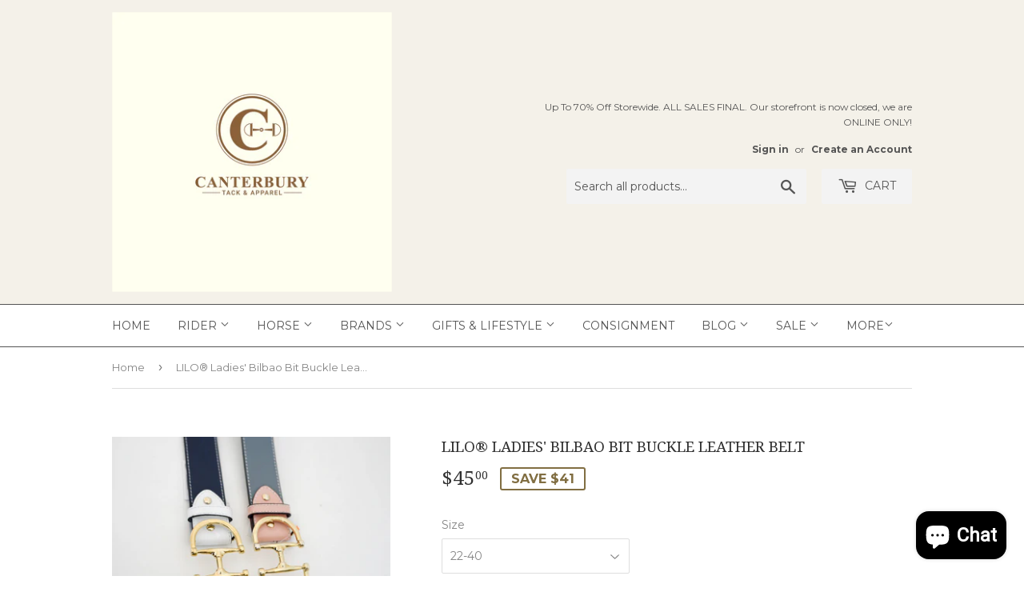

--- FILE ---
content_type: text/html; charset=utf-8
request_url: https://canterburytack.com/products/lilo%C2%AE-ladies-bilbao-bit-buckle-leather-belt
body_size: 27563
content:
<!doctype html>
<!--[if lt IE 7]><html class="no-js lt-ie9 lt-ie8 lt-ie7" lang="en"> <![endif]-->
<!--[if IE 7]><html class="no-js lt-ie9 lt-ie8" lang="en"> <![endif]-->
<!--[if IE 8]><html class="no-js lt-ie9" lang="en"> <![endif]-->
<!--[if IE 9 ]><html class="ie9 no-js"> <![endif]-->
<!--[if (gt IE 9)|!(IE)]><!--> <html class="no-touch no-js"> <!--<![endif]-->
<head>
  <!-- Google tag (gtag.js) -->
<script async src="https://www.googletagmanager.com/gtag/js?id=G-7MV5F2LNZR"></script>
<script>
  window.dataLayer = window.dataLayer || [];
  function gtag(){dataLayer.push(arguments);}
  gtag('js', new Date());

  gtag('config', 'G-7MV5F2LNZR');
</script>
  <script>(function(H){H.className=H.className.replace(/\bno-js\b/,'js')})(document.documentElement)</script>
  <!-- Basic page needs ================================================== -->
  <meta charset="utf-8">
  <meta http-equiv="X-UA-Compatible" content="IE=edge,chrome=1">

  

  <!-- Title and description ================================================== -->
  <title>
  LILO® Ladies&#39; Bit Buckle Leather Belt- Canterbury Belts &ndash; Canterbury Tack &amp; Apparel
  </title>


  
    <meta name="description" content="This LILO® Ladies&#39; Customizable Bilbao Bit Buckle Leather Belt offers sophisticated equestrian flair. Made of 1 1/2&quot; Spanish vaqueta leather, this luxurious fashion belt features a sleek silver, gold or gun metal tone bit buckle.">
  

  <!-- Product meta ================================================== -->
  <!-- /snippets/social-meta-tags.liquid -->




<meta property="og:site_name" content="Canterbury Tack &amp; Apparel">
<meta property="og:url" content="https://canterburytack.com/products/lilo%c2%ae-ladies-bilbao-bit-buckle-leather-belt">
<meta property="og:title" content="LILO® Ladies' Bilbao Bit Buckle Leather Belt">
<meta property="og:type" content="product">
<meta property="og:description" content="This LILO® Ladies&#39; Customizable Bilbao Bit Buckle Leather Belt offers sophisticated equestrian flair. Made of 1 1/2&quot; Spanish vaqueta leather, this luxurious fashion belt features a sleek silver, gold or gun metal tone bit buckle.">

  <meta property="og:price:amount" content="45.00">
  <meta property="og:price:currency" content="USD">

<meta property="og:image" content="http://canterburytack.com/cdn/shop/products/DSC_7285_1200x1200.jpg?v=1642119053"><meta property="og:image" content="http://canterburytack.com/cdn/shop/products/3_1200x1200.jpg?v=1642119053"><meta property="og:image" content="http://canterburytack.com/cdn/shop/products/2_1200x1200.jpg?v=1642119053">
<meta property="og:image:secure_url" content="https://canterburytack.com/cdn/shop/products/DSC_7285_1200x1200.jpg?v=1642119053"><meta property="og:image:secure_url" content="https://canterburytack.com/cdn/shop/products/3_1200x1200.jpg?v=1642119053"><meta property="og:image:secure_url" content="https://canterburytack.com/cdn/shop/products/2_1200x1200.jpg?v=1642119053">


<meta name="twitter:card" content="summary_large_image">
<meta name="twitter:title" content="LILO® Ladies' Bilbao Bit Buckle Leather Belt">
<meta name="twitter:description" content="This LILO® Ladies&#39; Customizable Bilbao Bit Buckle Leather Belt offers sophisticated equestrian flair. Made of 1 1/2&quot; Spanish vaqueta leather, this luxurious fashion belt features a sleek silver, gold or gun metal tone bit buckle.">


  <!-- Helpers ================================================== -->
  <link rel="canonical" href="https://canterburytack.com/products/lilo%c2%ae-ladies-bilbao-bit-buckle-leather-belt">
  <meta name="viewport" content="width=device-width,initial-scale=1">
  
  <!-- CSS ================================================== -->
  <link href="//canterburytack.com/cdn/shop/t/5/assets/theme.scss.css?v=179851119305210535421730134956" rel="stylesheet" type="text/css" media="all" />
  <link href="//canterburytack.com/cdn/shop/t/5/assets/custom.scss.css?v=146413034169723228511527119632" rel="stylesheet" type="text/css" media="all" />
  
  
  
  <link href="//fonts.googleapis.com/css?family=Montserrat:400,700" rel="stylesheet" type="text/css" media="all" />


  
    
    
    <link href="//fonts.googleapis.com/css?family=Droid+Serif:400" rel="stylesheet" type="text/css" media="all" />
  


  



  <!-- Header hook for plugins ================================================== -->
  <script>window.performance && window.performance.mark && window.performance.mark('shopify.content_for_header.start');</script><meta name="google-site-verification" content="0KsbKVdbpLssiN0g8akha_sFRo2K2upukCK9BarJVWM">
<meta name="facebook-domain-verification" content="pre508e2uarftz7csow1xzenw953z4">
<meta id="shopify-digital-wallet" name="shopify-digital-wallet" content="/1589674020/digital_wallets/dialog">
<meta name="shopify-checkout-api-token" content="af3e20732b86838d171d322ce94e8078">
<meta id="in-context-paypal-metadata" data-shop-id="1589674020" data-venmo-supported="false" data-environment="production" data-locale="en_US" data-paypal-v4="true" data-currency="USD">
<link rel="alternate" type="application/json+oembed" href="https://canterburytack.com/products/lilo%c2%ae-ladies-bilbao-bit-buckle-leather-belt.oembed">
<script async="async" src="/checkouts/internal/preloads.js?locale=en-US"></script>
<link rel="preconnect" href="https://shop.app" crossorigin="anonymous">
<script async="async" src="https://shop.app/checkouts/internal/preloads.js?locale=en-US&shop_id=1589674020" crossorigin="anonymous"></script>
<script id="apple-pay-shop-capabilities" type="application/json">{"shopId":1589674020,"countryCode":"US","currencyCode":"USD","merchantCapabilities":["supports3DS"],"merchantId":"gid:\/\/shopify\/Shop\/1589674020","merchantName":"Canterbury Tack \u0026 Apparel","requiredBillingContactFields":["postalAddress","email"],"requiredShippingContactFields":["postalAddress","email"],"shippingType":"shipping","supportedNetworks":["visa","masterCard","amex","discover","elo","jcb"],"total":{"type":"pending","label":"Canterbury Tack \u0026 Apparel","amount":"1.00"},"shopifyPaymentsEnabled":true,"supportsSubscriptions":true}</script>
<script id="shopify-features" type="application/json">{"accessToken":"af3e20732b86838d171d322ce94e8078","betas":["rich-media-storefront-analytics"],"domain":"canterburytack.com","predictiveSearch":true,"shopId":1589674020,"locale":"en"}</script>
<script>var Shopify = Shopify || {};
Shopify.shop = "canterbury-tack-apparel.myshopify.com";
Shopify.locale = "en";
Shopify.currency = {"active":"USD","rate":"1.0"};
Shopify.country = "US";
Shopify.theme = {"name":"Supply","id":15322742820,"schema_name":"Supply","schema_version":"3.3.1","theme_store_id":679,"role":"main"};
Shopify.theme.handle = "null";
Shopify.theme.style = {"id":null,"handle":null};
Shopify.cdnHost = "canterburytack.com/cdn";
Shopify.routes = Shopify.routes || {};
Shopify.routes.root = "/";</script>
<script type="module">!function(o){(o.Shopify=o.Shopify||{}).modules=!0}(window);</script>
<script>!function(o){function n(){var o=[];function n(){o.push(Array.prototype.slice.apply(arguments))}return n.q=o,n}var t=o.Shopify=o.Shopify||{};t.loadFeatures=n(),t.autoloadFeatures=n()}(window);</script>
<script>
  window.ShopifyPay = window.ShopifyPay || {};
  window.ShopifyPay.apiHost = "shop.app\/pay";
  window.ShopifyPay.redirectState = null;
</script>
<script id="shop-js-analytics" type="application/json">{"pageType":"product"}</script>
<script defer="defer" async type="module" src="//canterburytack.com/cdn/shopifycloud/shop-js/modules/v2/client.init-shop-cart-sync_BApSsMSl.en.esm.js"></script>
<script defer="defer" async type="module" src="//canterburytack.com/cdn/shopifycloud/shop-js/modules/v2/chunk.common_CBoos6YZ.esm.js"></script>
<script type="module">
  await import("//canterburytack.com/cdn/shopifycloud/shop-js/modules/v2/client.init-shop-cart-sync_BApSsMSl.en.esm.js");
await import("//canterburytack.com/cdn/shopifycloud/shop-js/modules/v2/chunk.common_CBoos6YZ.esm.js");

  window.Shopify.SignInWithShop?.initShopCartSync?.({"fedCMEnabled":true,"windoidEnabled":true});

</script>
<script>
  window.Shopify = window.Shopify || {};
  if (!window.Shopify.featureAssets) window.Shopify.featureAssets = {};
  window.Shopify.featureAssets['shop-js'] = {"shop-cart-sync":["modules/v2/client.shop-cart-sync_DJczDl9f.en.esm.js","modules/v2/chunk.common_CBoos6YZ.esm.js"],"init-fed-cm":["modules/v2/client.init-fed-cm_BzwGC0Wi.en.esm.js","modules/v2/chunk.common_CBoos6YZ.esm.js"],"init-windoid":["modules/v2/client.init-windoid_BS26ThXS.en.esm.js","modules/v2/chunk.common_CBoos6YZ.esm.js"],"shop-cash-offers":["modules/v2/client.shop-cash-offers_DthCPNIO.en.esm.js","modules/v2/chunk.common_CBoos6YZ.esm.js","modules/v2/chunk.modal_Bu1hFZFC.esm.js"],"shop-button":["modules/v2/client.shop-button_D_JX508o.en.esm.js","modules/v2/chunk.common_CBoos6YZ.esm.js"],"init-shop-email-lookup-coordinator":["modules/v2/client.init-shop-email-lookup-coordinator_DFwWcvrS.en.esm.js","modules/v2/chunk.common_CBoos6YZ.esm.js"],"shop-toast-manager":["modules/v2/client.shop-toast-manager_tEhgP2F9.en.esm.js","modules/v2/chunk.common_CBoos6YZ.esm.js"],"shop-login-button":["modules/v2/client.shop-login-button_DwLgFT0K.en.esm.js","modules/v2/chunk.common_CBoos6YZ.esm.js","modules/v2/chunk.modal_Bu1hFZFC.esm.js"],"avatar":["modules/v2/client.avatar_BTnouDA3.en.esm.js"],"init-shop-cart-sync":["modules/v2/client.init-shop-cart-sync_BApSsMSl.en.esm.js","modules/v2/chunk.common_CBoos6YZ.esm.js"],"pay-button":["modules/v2/client.pay-button_BuNmcIr_.en.esm.js","modules/v2/chunk.common_CBoos6YZ.esm.js"],"init-shop-for-new-customer-accounts":["modules/v2/client.init-shop-for-new-customer-accounts_DrjXSI53.en.esm.js","modules/v2/client.shop-login-button_DwLgFT0K.en.esm.js","modules/v2/chunk.common_CBoos6YZ.esm.js","modules/v2/chunk.modal_Bu1hFZFC.esm.js"],"init-customer-accounts-sign-up":["modules/v2/client.init-customer-accounts-sign-up_TlVCiykN.en.esm.js","modules/v2/client.shop-login-button_DwLgFT0K.en.esm.js","modules/v2/chunk.common_CBoos6YZ.esm.js","modules/v2/chunk.modal_Bu1hFZFC.esm.js"],"shop-follow-button":["modules/v2/client.shop-follow-button_C5D3XtBb.en.esm.js","modules/v2/chunk.common_CBoos6YZ.esm.js","modules/v2/chunk.modal_Bu1hFZFC.esm.js"],"checkout-modal":["modules/v2/client.checkout-modal_8TC_1FUY.en.esm.js","modules/v2/chunk.common_CBoos6YZ.esm.js","modules/v2/chunk.modal_Bu1hFZFC.esm.js"],"init-customer-accounts":["modules/v2/client.init-customer-accounts_C0Oh2ljF.en.esm.js","modules/v2/client.shop-login-button_DwLgFT0K.en.esm.js","modules/v2/chunk.common_CBoos6YZ.esm.js","modules/v2/chunk.modal_Bu1hFZFC.esm.js"],"lead-capture":["modules/v2/client.lead-capture_Cq0gfm7I.en.esm.js","modules/v2/chunk.common_CBoos6YZ.esm.js","modules/v2/chunk.modal_Bu1hFZFC.esm.js"],"shop-login":["modules/v2/client.shop-login_BmtnoEUo.en.esm.js","modules/v2/chunk.common_CBoos6YZ.esm.js","modules/v2/chunk.modal_Bu1hFZFC.esm.js"],"payment-terms":["modules/v2/client.payment-terms_BHOWV7U_.en.esm.js","modules/v2/chunk.common_CBoos6YZ.esm.js","modules/v2/chunk.modal_Bu1hFZFC.esm.js"]};
</script>
<script>(function() {
  var isLoaded = false;
  function asyncLoad() {
    if (isLoaded) return;
    isLoaded = true;
    var urls = ["https:\/\/instafeed.nfcube.com\/cdn\/e503ff4621926370c780298cbec076f7.js?shop=canterbury-tack-apparel.myshopify.com","https:\/\/cdn.fera.ai\/js\/fera.placeholder.js?shop=canterbury-tack-apparel.myshopify.com","https:\/\/go.smartrmail.com\/scripts\/pop_up_v3_script_tag_live.js?shop=canterbury-tack-apparel.myshopify.com"];
    for (var i = 0; i < urls.length; i++) {
      var s = document.createElement('script');
      s.type = 'text/javascript';
      s.async = true;
      s.src = urls[i];
      var x = document.getElementsByTagName('script')[0];
      x.parentNode.insertBefore(s, x);
    }
  };
  if(window.attachEvent) {
    window.attachEvent('onload', asyncLoad);
  } else {
    window.addEventListener('load', asyncLoad, false);
  }
})();</script>
<script id="__st">var __st={"a":1589674020,"offset":-25200,"reqid":"7bd64cc8-ccda-409c-9e3c-a5b4ba095f2f-1768907986","pageurl":"canterburytack.com\/products\/lilo%C2%AE-ladies-bilbao-bit-buckle-leather-belt","u":"fd0ae70a93d4","p":"product","rtyp":"product","rid":706513698852};</script>
<script>window.ShopifyPaypalV4VisibilityTracking = true;</script>
<script id="captcha-bootstrap">!function(){'use strict';const t='contact',e='account',n='new_comment',o=[[t,t],['blogs',n],['comments',n],[t,'customer']],c=[[e,'customer_login'],[e,'guest_login'],[e,'recover_customer_password'],[e,'create_customer']],r=t=>t.map((([t,e])=>`form[action*='/${t}']:not([data-nocaptcha='true']) input[name='form_type'][value='${e}']`)).join(','),a=t=>()=>t?[...document.querySelectorAll(t)].map((t=>t.form)):[];function s(){const t=[...o],e=r(t);return a(e)}const i='password',u='form_key',d=['recaptcha-v3-token','g-recaptcha-response','h-captcha-response',i],f=()=>{try{return window.sessionStorage}catch{return}},m='__shopify_v',_=t=>t.elements[u];function p(t,e,n=!1){try{const o=window.sessionStorage,c=JSON.parse(o.getItem(e)),{data:r}=function(t){const{data:e,action:n}=t;return t[m]||n?{data:e,action:n}:{data:t,action:n}}(c);for(const[e,n]of Object.entries(r))t.elements[e]&&(t.elements[e].value=n);n&&o.removeItem(e)}catch(o){console.error('form repopulation failed',{error:o})}}const l='form_type',E='cptcha';function T(t){t.dataset[E]=!0}const w=window,h=w.document,L='Shopify',v='ce_forms',y='captcha';let A=!1;((t,e)=>{const n=(g='f06e6c50-85a8-45c8-87d0-21a2b65856fe',I='https://cdn.shopify.com/shopifycloud/storefront-forms-hcaptcha/ce_storefront_forms_captcha_hcaptcha.v1.5.2.iife.js',D={infoText:'Protected by hCaptcha',privacyText:'Privacy',termsText:'Terms'},(t,e,n)=>{const o=w[L][v],c=o.bindForm;if(c)return c(t,g,e,D).then(n);var r;o.q.push([[t,g,e,D],n]),r=I,A||(h.body.append(Object.assign(h.createElement('script'),{id:'captcha-provider',async:!0,src:r})),A=!0)});var g,I,D;w[L]=w[L]||{},w[L][v]=w[L][v]||{},w[L][v].q=[],w[L][y]=w[L][y]||{},w[L][y].protect=function(t,e){n(t,void 0,e),T(t)},Object.freeze(w[L][y]),function(t,e,n,w,h,L){const[v,y,A,g]=function(t,e,n){const i=e?o:[],u=t?c:[],d=[...i,...u],f=r(d),m=r(i),_=r(d.filter((([t,e])=>n.includes(e))));return[a(f),a(m),a(_),s()]}(w,h,L),I=t=>{const e=t.target;return e instanceof HTMLFormElement?e:e&&e.form},D=t=>v().includes(t);t.addEventListener('submit',(t=>{const e=I(t);if(!e)return;const n=D(e)&&!e.dataset.hcaptchaBound&&!e.dataset.recaptchaBound,o=_(e),c=g().includes(e)&&(!o||!o.value);(n||c)&&t.preventDefault(),c&&!n&&(function(t){try{if(!f())return;!function(t){const e=f();if(!e)return;const n=_(t);if(!n)return;const o=n.value;o&&e.removeItem(o)}(t);const e=Array.from(Array(32),(()=>Math.random().toString(36)[2])).join('');!function(t,e){_(t)||t.append(Object.assign(document.createElement('input'),{type:'hidden',name:u})),t.elements[u].value=e}(t,e),function(t,e){const n=f();if(!n)return;const o=[...t.querySelectorAll(`input[type='${i}']`)].map((({name:t})=>t)),c=[...d,...o],r={};for(const[a,s]of new FormData(t).entries())c.includes(a)||(r[a]=s);n.setItem(e,JSON.stringify({[m]:1,action:t.action,data:r}))}(t,e)}catch(e){console.error('failed to persist form',e)}}(e),e.submit())}));const S=(t,e)=>{t&&!t.dataset[E]&&(n(t,e.some((e=>e===t))),T(t))};for(const o of['focusin','change'])t.addEventListener(o,(t=>{const e=I(t);D(e)&&S(e,y())}));const B=e.get('form_key'),M=e.get(l),P=B&&M;t.addEventListener('DOMContentLoaded',(()=>{const t=y();if(P)for(const e of t)e.elements[l].value===M&&p(e,B);[...new Set([...A(),...v().filter((t=>'true'===t.dataset.shopifyCaptcha))])].forEach((e=>S(e,t)))}))}(h,new URLSearchParams(w.location.search),n,t,e,['guest_login'])})(!0,!0)}();</script>
<script integrity="sha256-4kQ18oKyAcykRKYeNunJcIwy7WH5gtpwJnB7kiuLZ1E=" data-source-attribution="shopify.loadfeatures" defer="defer" src="//canterburytack.com/cdn/shopifycloud/storefront/assets/storefront/load_feature-a0a9edcb.js" crossorigin="anonymous"></script>
<script crossorigin="anonymous" defer="defer" src="//canterburytack.com/cdn/shopifycloud/storefront/assets/shopify_pay/storefront-65b4c6d7.js?v=20250812"></script>
<script data-source-attribution="shopify.dynamic_checkout.dynamic.init">var Shopify=Shopify||{};Shopify.PaymentButton=Shopify.PaymentButton||{isStorefrontPortableWallets:!0,init:function(){window.Shopify.PaymentButton.init=function(){};var t=document.createElement("script");t.src="https://canterburytack.com/cdn/shopifycloud/portable-wallets/latest/portable-wallets.en.js",t.type="module",document.head.appendChild(t)}};
</script>
<script data-source-attribution="shopify.dynamic_checkout.buyer_consent">
  function portableWalletsHideBuyerConsent(e){var t=document.getElementById("shopify-buyer-consent"),n=document.getElementById("shopify-subscription-policy-button");t&&n&&(t.classList.add("hidden"),t.setAttribute("aria-hidden","true"),n.removeEventListener("click",e))}function portableWalletsShowBuyerConsent(e){var t=document.getElementById("shopify-buyer-consent"),n=document.getElementById("shopify-subscription-policy-button");t&&n&&(t.classList.remove("hidden"),t.removeAttribute("aria-hidden"),n.addEventListener("click",e))}window.Shopify?.PaymentButton&&(window.Shopify.PaymentButton.hideBuyerConsent=portableWalletsHideBuyerConsent,window.Shopify.PaymentButton.showBuyerConsent=portableWalletsShowBuyerConsent);
</script>
<script data-source-attribution="shopify.dynamic_checkout.cart.bootstrap">document.addEventListener("DOMContentLoaded",(function(){function t(){return document.querySelector("shopify-accelerated-checkout-cart, shopify-accelerated-checkout")}if(t())Shopify.PaymentButton.init();else{new MutationObserver((function(e,n){t()&&(Shopify.PaymentButton.init(),n.disconnect())})).observe(document.body,{childList:!0,subtree:!0})}}));
</script>
<link id="shopify-accelerated-checkout-styles" rel="stylesheet" media="screen" href="https://canterburytack.com/cdn/shopifycloud/portable-wallets/latest/accelerated-checkout-backwards-compat.css" crossorigin="anonymous">
<style id="shopify-accelerated-checkout-cart">
        #shopify-buyer-consent {
  margin-top: 1em;
  display: inline-block;
  width: 100%;
}

#shopify-buyer-consent.hidden {
  display: none;
}

#shopify-subscription-policy-button {
  background: none;
  border: none;
  padding: 0;
  text-decoration: underline;
  font-size: inherit;
  cursor: pointer;
}

#shopify-subscription-policy-button::before {
  box-shadow: none;
}

      </style>

<script>window.performance && window.performance.mark && window.performance.mark('shopify.content_for_header.end');</script>

  

<!--[if lt IE 9]>
<script src="//cdnjs.cloudflare.com/ajax/libs/html5shiv/3.7.2/html5shiv.min.js" type="text/javascript"></script>
<![endif]-->
<!--[if (lte IE 9) ]><script src="//canterburytack.com/cdn/shop/t/5/assets/match-media.min.js?v=824" type="text/javascript"></script><![endif]-->


  
  

  <script src="//canterburytack.com/cdn/shop/t/5/assets/jquery-2.2.3.min.js?v=58211863146907186831526670613" type="text/javascript"></script>

  <!--[if (gt IE 9)|!(IE)]><!--><script src="//canterburytack.com/cdn/shop/t/5/assets/lazysizes.min.js?v=8147953233334221341526670614" async="async"></script><!--<![endif]-->
  <!--[if lte IE 9]><script src="//canterburytack.com/cdn/shop/t/5/assets/lazysizes.min.js?v=8147953233334221341526670614"></script><![endif]-->

  <!--[if (gt IE 9)|!(IE)]><!--><script src="//canterburytack.com/cdn/shop/t/5/assets/vendor.js?v=23204533626406551281526670614" defer="defer"></script><!--<![endif]-->
  <!--[if lte IE 9]><script src="//canterburytack.com/cdn/shop/t/5/assets/vendor.js?v=23204533626406551281526670614"></script><![endif]-->

  <!--[if (gt IE 9)|!(IE)]><!--><script src="//canterburytack.com/cdn/shop/t/5/assets/theme.js?v=110790385427540549371526670619" defer="defer"></script><!--<![endif]-->
  <!--[if lte IE 9]><script src="//canterburytack.com/cdn/shop/t/5/assets/theme.js?v=110790385427540549371526670619"></script><![endif]-->


  <script>
  !function(t,n){function o(n){var o=t.getElementsByTagName("script")[0],i=t.createElement("script");i.src=n,i.crossOrigin="",o.parentNode.insertBefore(i,o)}if(!n.isLoyaltyLion){window.loyaltylion=n,void 0===window.lion&&(window.lion=n),n.version=2,n.isLoyaltyLion=!0;var i=new Date,e=i.getFullYear().toString()+i.getMonth().toString()+i.getDate().toString();o("https://sdk.loyaltylion.net/static/2/loader.js?t="+e);var r=!1;n.init=function(t){if(r)throw new Error("Cannot call lion.init more than once");r=!0;var a=n._token=t.token;if(!a)throw new Error("Token must be supplied to lion.init");for(var l=[],s="_push configure bootstrap shutdown on removeListener authenticateCustomer".split(" "),c=0;c<s.length;c+=1)!function(t,n){t[n]=function(){l.push([n,Array.prototype.slice.call(arguments,0)])}}(n,s[c]);o("https://sdk.loyaltylion.net/sdk/start/"+a+".js?t="+e+i.getHours().toString()),n._initData=t,n._buffer=l}}}(document,window.loyaltylion||[]);

  
    
      loyaltylion.init({ token: "7d43f3c9df19faec65d096c45499273c" });
    
  
</script>
<script src="https://cdn.shopify.com/extensions/e4b3a77b-20c9-4161-b1bb-deb87046128d/inbox-1253/assets/inbox-chat-loader.js" type="text/javascript" defer="defer"></script>
<link href="https://monorail-edge.shopifysvc.com" rel="dns-prefetch">
<script>(function(){if ("sendBeacon" in navigator && "performance" in window) {try {var session_token_from_headers = performance.getEntriesByType('navigation')[0].serverTiming.find(x => x.name == '_s').description;} catch {var session_token_from_headers = undefined;}var session_cookie_matches = document.cookie.match(/_shopify_s=([^;]*)/);var session_token_from_cookie = session_cookie_matches && session_cookie_matches.length === 2 ? session_cookie_matches[1] : "";var session_token = session_token_from_headers || session_token_from_cookie || "";function handle_abandonment_event(e) {var entries = performance.getEntries().filter(function(entry) {return /monorail-edge.shopifysvc.com/.test(entry.name);});if (!window.abandonment_tracked && entries.length === 0) {window.abandonment_tracked = true;var currentMs = Date.now();var navigation_start = performance.timing.navigationStart;var payload = {shop_id: 1589674020,url: window.location.href,navigation_start,duration: currentMs - navigation_start,session_token,page_type: "product"};window.navigator.sendBeacon("https://monorail-edge.shopifysvc.com/v1/produce", JSON.stringify({schema_id: "online_store_buyer_site_abandonment/1.1",payload: payload,metadata: {event_created_at_ms: currentMs,event_sent_at_ms: currentMs}}));}}window.addEventListener('pagehide', handle_abandonment_event);}}());</script>
<script id="web-pixels-manager-setup">(function e(e,d,r,n,o){if(void 0===o&&(o={}),!Boolean(null===(a=null===(i=window.Shopify)||void 0===i?void 0:i.analytics)||void 0===a?void 0:a.replayQueue)){var i,a;window.Shopify=window.Shopify||{};var t=window.Shopify;t.analytics=t.analytics||{};var s=t.analytics;s.replayQueue=[],s.publish=function(e,d,r){return s.replayQueue.push([e,d,r]),!0};try{self.performance.mark("wpm:start")}catch(e){}var l=function(){var e={modern:/Edge?\/(1{2}[4-9]|1[2-9]\d|[2-9]\d{2}|\d{4,})\.\d+(\.\d+|)|Firefox\/(1{2}[4-9]|1[2-9]\d|[2-9]\d{2}|\d{4,})\.\d+(\.\d+|)|Chrom(ium|e)\/(9{2}|\d{3,})\.\d+(\.\d+|)|(Maci|X1{2}).+ Version\/(15\.\d+|(1[6-9]|[2-9]\d|\d{3,})\.\d+)([,.]\d+|)( \(\w+\)|)( Mobile\/\w+|) Safari\/|Chrome.+OPR\/(9{2}|\d{3,})\.\d+\.\d+|(CPU[ +]OS|iPhone[ +]OS|CPU[ +]iPhone|CPU IPhone OS|CPU iPad OS)[ +]+(15[._]\d+|(1[6-9]|[2-9]\d|\d{3,})[._]\d+)([._]\d+|)|Android:?[ /-](13[3-9]|1[4-9]\d|[2-9]\d{2}|\d{4,})(\.\d+|)(\.\d+|)|Android.+Firefox\/(13[5-9]|1[4-9]\d|[2-9]\d{2}|\d{4,})\.\d+(\.\d+|)|Android.+Chrom(ium|e)\/(13[3-9]|1[4-9]\d|[2-9]\d{2}|\d{4,})\.\d+(\.\d+|)|SamsungBrowser\/([2-9]\d|\d{3,})\.\d+/,legacy:/Edge?\/(1[6-9]|[2-9]\d|\d{3,})\.\d+(\.\d+|)|Firefox\/(5[4-9]|[6-9]\d|\d{3,})\.\d+(\.\d+|)|Chrom(ium|e)\/(5[1-9]|[6-9]\d|\d{3,})\.\d+(\.\d+|)([\d.]+$|.*Safari\/(?![\d.]+ Edge\/[\d.]+$))|(Maci|X1{2}).+ Version\/(10\.\d+|(1[1-9]|[2-9]\d|\d{3,})\.\d+)([,.]\d+|)( \(\w+\)|)( Mobile\/\w+|) Safari\/|Chrome.+OPR\/(3[89]|[4-9]\d|\d{3,})\.\d+\.\d+|(CPU[ +]OS|iPhone[ +]OS|CPU[ +]iPhone|CPU IPhone OS|CPU iPad OS)[ +]+(10[._]\d+|(1[1-9]|[2-9]\d|\d{3,})[._]\d+)([._]\d+|)|Android:?[ /-](13[3-9]|1[4-9]\d|[2-9]\d{2}|\d{4,})(\.\d+|)(\.\d+|)|Mobile Safari.+OPR\/([89]\d|\d{3,})\.\d+\.\d+|Android.+Firefox\/(13[5-9]|1[4-9]\d|[2-9]\d{2}|\d{4,})\.\d+(\.\d+|)|Android.+Chrom(ium|e)\/(13[3-9]|1[4-9]\d|[2-9]\d{2}|\d{4,})\.\d+(\.\d+|)|Android.+(UC? ?Browser|UCWEB|U3)[ /]?(15\.([5-9]|\d{2,})|(1[6-9]|[2-9]\d|\d{3,})\.\d+)\.\d+|SamsungBrowser\/(5\.\d+|([6-9]|\d{2,})\.\d+)|Android.+MQ{2}Browser\/(14(\.(9|\d{2,})|)|(1[5-9]|[2-9]\d|\d{3,})(\.\d+|))(\.\d+|)|K[Aa][Ii]OS\/(3\.\d+|([4-9]|\d{2,})\.\d+)(\.\d+|)/},d=e.modern,r=e.legacy,n=navigator.userAgent;return n.match(d)?"modern":n.match(r)?"legacy":"unknown"}(),u="modern"===l?"modern":"legacy",c=(null!=n?n:{modern:"",legacy:""})[u],f=function(e){return[e.baseUrl,"/wpm","/b",e.hashVersion,"modern"===e.buildTarget?"m":"l",".js"].join("")}({baseUrl:d,hashVersion:r,buildTarget:u}),m=function(e){var d=e.version,r=e.bundleTarget,n=e.surface,o=e.pageUrl,i=e.monorailEndpoint;return{emit:function(e){var a=e.status,t=e.errorMsg,s=(new Date).getTime(),l=JSON.stringify({metadata:{event_sent_at_ms:s},events:[{schema_id:"web_pixels_manager_load/3.1",payload:{version:d,bundle_target:r,page_url:o,status:a,surface:n,error_msg:t},metadata:{event_created_at_ms:s}}]});if(!i)return console&&console.warn&&console.warn("[Web Pixels Manager] No Monorail endpoint provided, skipping logging."),!1;try{return self.navigator.sendBeacon.bind(self.navigator)(i,l)}catch(e){}var u=new XMLHttpRequest;try{return u.open("POST",i,!0),u.setRequestHeader("Content-Type","text/plain"),u.send(l),!0}catch(e){return console&&console.warn&&console.warn("[Web Pixels Manager] Got an unhandled error while logging to Monorail."),!1}}}}({version:r,bundleTarget:l,surface:e.surface,pageUrl:self.location.href,monorailEndpoint:e.monorailEndpoint});try{o.browserTarget=l,function(e){var d=e.src,r=e.async,n=void 0===r||r,o=e.onload,i=e.onerror,a=e.sri,t=e.scriptDataAttributes,s=void 0===t?{}:t,l=document.createElement("script"),u=document.querySelector("head"),c=document.querySelector("body");if(l.async=n,l.src=d,a&&(l.integrity=a,l.crossOrigin="anonymous"),s)for(var f in s)if(Object.prototype.hasOwnProperty.call(s,f))try{l.dataset[f]=s[f]}catch(e){}if(o&&l.addEventListener("load",o),i&&l.addEventListener("error",i),u)u.appendChild(l);else{if(!c)throw new Error("Did not find a head or body element to append the script");c.appendChild(l)}}({src:f,async:!0,onload:function(){if(!function(){var e,d;return Boolean(null===(d=null===(e=window.Shopify)||void 0===e?void 0:e.analytics)||void 0===d?void 0:d.initialized)}()){var d=window.webPixelsManager.init(e)||void 0;if(d){var r=window.Shopify.analytics;r.replayQueue.forEach((function(e){var r=e[0],n=e[1],o=e[2];d.publishCustomEvent(r,n,o)})),r.replayQueue=[],r.publish=d.publishCustomEvent,r.visitor=d.visitor,r.initialized=!0}}},onerror:function(){return m.emit({status:"failed",errorMsg:"".concat(f," has failed to load")})},sri:function(e){var d=/^sha384-[A-Za-z0-9+/=]+$/;return"string"==typeof e&&d.test(e)}(c)?c:"",scriptDataAttributes:o}),m.emit({status:"loading"})}catch(e){m.emit({status:"failed",errorMsg:(null==e?void 0:e.message)||"Unknown error"})}}})({shopId: 1589674020,storefrontBaseUrl: "https://canterburytack.com",extensionsBaseUrl: "https://extensions.shopifycdn.com/cdn/shopifycloud/web-pixels-manager",monorailEndpoint: "https://monorail-edge.shopifysvc.com/unstable/produce_batch",surface: "storefront-renderer",enabledBetaFlags: ["2dca8a86"],webPixelsConfigList: [{"id":"310673431","configuration":"{\"config\":\"{\\\"pixel_id\\\":\\\"AW-654369755\\\",\\\"target_country\\\":\\\"US\\\",\\\"gtag_events\\\":[{\\\"type\\\":\\\"search\\\",\\\"action_label\\\":\\\"AW-654369755\\\/XEM8CL216ssBENvHg7gC\\\"},{\\\"type\\\":\\\"begin_checkout\\\",\\\"action_label\\\":\\\"AW-654369755\\\/tDmjCLq16ssBENvHg7gC\\\"},{\\\"type\\\":\\\"view_item\\\",\\\"action_label\\\":[\\\"AW-654369755\\\/xwHaCLS16ssBENvHg7gC\\\",\\\"MC-88NT4PNEN5\\\"]},{\\\"type\\\":\\\"purchase\\\",\\\"action_label\\\":[\\\"AW-654369755\\\/2ZXECLG16ssBENvHg7gC\\\",\\\"MC-88NT4PNEN5\\\"]},{\\\"type\\\":\\\"page_view\\\",\\\"action_label\\\":[\\\"AW-654369755\\\/cDKSCK616ssBENvHg7gC\\\",\\\"MC-88NT4PNEN5\\\"]},{\\\"type\\\":\\\"add_payment_info\\\",\\\"action_label\\\":\\\"AW-654369755\\\/F3wyCMC16ssBENvHg7gC\\\"},{\\\"type\\\":\\\"add_to_cart\\\",\\\"action_label\\\":\\\"AW-654369755\\\/kn82CLe16ssBENvHg7gC\\\"}],\\\"enable_monitoring_mode\\\":false}\"}","eventPayloadVersion":"v1","runtimeContext":"OPEN","scriptVersion":"b2a88bafab3e21179ed38636efcd8a93","type":"APP","apiClientId":1780363,"privacyPurposes":[],"dataSharingAdjustments":{"protectedCustomerApprovalScopes":["read_customer_address","read_customer_email","read_customer_name","read_customer_personal_data","read_customer_phone"]}},{"id":"138117143","configuration":"{\"pixel_id\":\"278171126060188\",\"pixel_type\":\"facebook_pixel\",\"metaapp_system_user_token\":\"-\"}","eventPayloadVersion":"v1","runtimeContext":"OPEN","scriptVersion":"ca16bc87fe92b6042fbaa3acc2fbdaa6","type":"APP","apiClientId":2329312,"privacyPurposes":["ANALYTICS","MARKETING","SALE_OF_DATA"],"dataSharingAdjustments":{"protectedCustomerApprovalScopes":["read_customer_address","read_customer_email","read_customer_name","read_customer_personal_data","read_customer_phone"]}},{"id":"43352087","eventPayloadVersion":"v1","runtimeContext":"LAX","scriptVersion":"1","type":"CUSTOM","privacyPurposes":["MARKETING"],"name":"Meta pixel (migrated)"},{"id":"shopify-app-pixel","configuration":"{}","eventPayloadVersion":"v1","runtimeContext":"STRICT","scriptVersion":"0450","apiClientId":"shopify-pixel","type":"APP","privacyPurposes":["ANALYTICS","MARKETING"]},{"id":"shopify-custom-pixel","eventPayloadVersion":"v1","runtimeContext":"LAX","scriptVersion":"0450","apiClientId":"shopify-pixel","type":"CUSTOM","privacyPurposes":["ANALYTICS","MARKETING"]}],isMerchantRequest: false,initData: {"shop":{"name":"Canterbury Tack \u0026 Apparel","paymentSettings":{"currencyCode":"USD"},"myshopifyDomain":"canterbury-tack-apparel.myshopify.com","countryCode":"US","storefrontUrl":"https:\/\/canterburytack.com"},"customer":null,"cart":null,"checkout":null,"productVariants":[{"price":{"amount":45.0,"currencyCode":"USD"},"product":{"title":"LILO® Ladies' Bilbao Bit Buckle Leather Belt","vendor":"LILO Leather of Spain","id":"706513698852","untranslatedTitle":"LILO® Ladies' Bilbao Bit Buckle Leather Belt","url":"\/products\/lilo%C2%AE-ladies-bilbao-bit-buckle-leather-belt","type":"Belt"},"id":"9757701013540","image":{"src":"\/\/canterburytack.com\/cdn\/shop\/products\/DSC_6095.jpg?v=1642119394"},"sku":"","title":"22-40 \/ Navy\/White\/Gold","untranslatedTitle":"22-40 \/ Navy\/White\/Gold"},{"price":{"amount":45.0,"currencyCode":"USD"},"product":{"title":"LILO® Ladies' Bilbao Bit Buckle Leather Belt","vendor":"LILO Leather of Spain","id":"706513698852","untranslatedTitle":"LILO® Ladies' Bilbao Bit Buckle Leather Belt","url":"\/products\/lilo%C2%AE-ladies-bilbao-bit-buckle-leather-belt","type":"Belt"},"id":"9757701341220","image":{"src":"\/\/canterburytack.com\/cdn\/shop\/products\/DSC_7192.jpg?v=1642119053"},"sku":"","title":"22-40 \/ Aqua\/Aqua\/Gold","untranslatedTitle":"22-40 \/ Aqua\/Aqua\/Gold"},{"price":{"amount":45.0,"currencyCode":"USD"},"product":{"title":"LILO® Ladies' Bilbao Bit Buckle Leather Belt","vendor":"LILO Leather of Spain","id":"706513698852","untranslatedTitle":"LILO® Ladies' Bilbao Bit Buckle Leather Belt","url":"\/products\/lilo%C2%AE-ladies-bilbao-bit-buckle-leather-belt","type":"Belt"},"id":"9757703864356","image":{"src":"\/\/canterburytack.com\/cdn\/shop\/products\/DSC_7285.jpg?v=1642119053"},"sku":"","title":"22-40 \/ White\/Black\/Gunmetal","untranslatedTitle":"22-40 \/ White\/Black\/Gunmetal"},{"price":{"amount":45.0,"currencyCode":"USD"},"product":{"title":"LILO® Ladies' Bilbao Bit Buckle Leather Belt","vendor":"LILO Leather of Spain","id":"706513698852","untranslatedTitle":"LILO® Ladies' Bilbao Bit Buckle Leather Belt","url":"\/products\/lilo%C2%AE-ladies-bilbao-bit-buckle-leather-belt","type":"Belt"},"id":"9757705437220","image":{"src":"\/\/canterburytack.com\/cdn\/shop\/products\/DSC_5668.jpg?v=1642119394"},"sku":"","title":"22-42 \/ Ballet\/Navy\/Gunmetal","untranslatedTitle":"22-42 \/ Ballet\/Navy\/Gunmetal"},{"price":{"amount":45.0,"currencyCode":"USD"},"product":{"title":"LILO® Ladies' Bilbao Bit Buckle Leather Belt","vendor":"LILO Leather of Spain","id":"706513698852","untranslatedTitle":"LILO® Ladies' Bilbao Bit Buckle Leather Belt","url":"\/products\/lilo%C2%AE-ladies-bilbao-bit-buckle-leather-belt","type":"Belt"},"id":"9757708910628","image":{"src":"\/\/canterburytack.com\/cdn\/shop\/products\/DSC_6093.jpg?v=1642119394"},"sku":"","title":"22-40 \/ Aqua\/Navy\/Gunmetal","untranslatedTitle":"22-40 \/ Aqua\/Navy\/Gunmetal"},{"price":{"amount":45.0,"currencyCode":"USD"},"product":{"title":"LILO® Ladies' Bilbao Bit Buckle Leather Belt","vendor":"LILO Leather of Spain","id":"706513698852","untranslatedTitle":"LILO® Ladies' Bilbao Bit Buckle Leather Belt","url":"\/products\/lilo%C2%AE-ladies-bilbao-bit-buckle-leather-belt","type":"Belt"},"id":"10301972316196","image":{"src":"\/\/canterburytack.com\/cdn\/shop\/products\/DSC_7285.jpg?v=1642119053"},"sku":"","title":"22-42 \/ Black\/White\/Gold","untranslatedTitle":"22-42 \/ Black\/White\/Gold"},{"price":{"amount":45.0,"currencyCode":"USD"},"product":{"title":"LILO® Ladies' Bilbao Bit Buckle Leather Belt","vendor":"LILO Leather of Spain","id":"706513698852","untranslatedTitle":"LILO® Ladies' Bilbao Bit Buckle Leather Belt","url":"\/products\/lilo%C2%AE-ladies-bilbao-bit-buckle-leather-belt","type":"Belt"},"id":"31682988769303","image":{"src":"\/\/canterburytack.com\/cdn\/shop\/products\/DSC_7285.jpg?v=1642119053"},"sku":"","title":"22-42 \/ Green\/Green\/Silver","untranslatedTitle":"22-42 \/ Green\/Green\/Silver"},{"price":{"amount":45.0,"currencyCode":"USD"},"product":{"title":"LILO® Ladies' Bilbao Bit Buckle Leather Belt","vendor":"LILO Leather of Spain","id":"706513698852","untranslatedTitle":"LILO® Ladies' Bilbao Bit Buckle Leather Belt","url":"\/products\/lilo%C2%AE-ladies-bilbao-bit-buckle-leather-belt","type":"Belt"},"id":"32985384550423","image":{"src":"\/\/canterburytack.com\/cdn\/shop\/products\/2.jpg?v=1642119053"},"sku":"","title":"22-40 \/ Natural\/Natural\/Silver","untranslatedTitle":"22-40 \/ Natural\/Natural\/Silver"},{"price":{"amount":45.0,"currencyCode":"USD"},"product":{"title":"LILO® Ladies' Bilbao Bit Buckle Leather Belt","vendor":"LILO Leather of Spain","id":"706513698852","untranslatedTitle":"LILO® Ladies' Bilbao Bit Buckle Leather Belt","url":"\/products\/lilo%C2%AE-ladies-bilbao-bit-buckle-leather-belt","type":"Belt"},"id":"32985385205783","image":{"src":"\/\/canterburytack.com\/cdn\/shop\/products\/3.jpg?v=1642119053"},"sku":"","title":"22-40 \/ Camel\/Black\/Silver","untranslatedTitle":"22-40 \/ Camel\/Black\/Silver"},{"price":{"amount":45.0,"currencyCode":"USD"},"product":{"title":"LILO® Ladies' Bilbao Bit Buckle Leather Belt","vendor":"LILO Leather of Spain","id":"706513698852","untranslatedTitle":"LILO® Ladies' Bilbao Bit Buckle Leather Belt","url":"\/products\/lilo%C2%AE-ladies-bilbao-bit-buckle-leather-belt","type":"Belt"},"id":"39387146256407","image":{"src":"\/\/canterburytack.com\/cdn\/shop\/products\/DSC_7290-2.jpg?v=1642119394"},"sku":"","title":"22-40 \/ Black\/Black\/Silver","untranslatedTitle":"22-40 \/ Black\/Black\/Silver"},{"price":{"amount":45.0,"currencyCode":"USD"},"product":{"title":"LILO® Ladies' Bilbao Bit Buckle Leather Belt","vendor":"LILO Leather of Spain","id":"706513698852","untranslatedTitle":"LILO® Ladies' Bilbao Bit Buckle Leather Belt","url":"\/products\/lilo%C2%AE-ladies-bilbao-bit-buckle-leather-belt","type":"Belt"},"id":"39571607027735","image":{"src":"\/\/canterburytack.com\/cdn\/shop\/products\/DSC_7284.jpg?v=1642119053"},"sku":"","title":"22-40 \/ Orange\/Orange\/Silver","untranslatedTitle":"22-40 \/ Orange\/Orange\/Silver"},{"price":{"amount":45.0,"currencyCode":"USD"},"product":{"title":"LILO® Ladies' Bilbao Bit Buckle Leather Belt","vendor":"LILO Leather of Spain","id":"706513698852","untranslatedTitle":"LILO® Ladies' Bilbao Bit Buckle Leather Belt","url":"\/products\/lilo%C2%AE-ladies-bilbao-bit-buckle-leather-belt","type":"Belt"},"id":"39582214455319","image":{"src":"\/\/canterburytack.com\/cdn\/shop\/products\/DSC_7285.jpg?v=1642119053"},"sku":"","title":"22-40 \/ Camel\/Camel\/Silver","untranslatedTitle":"22-40 \/ Camel\/Camel\/Silver"},{"price":{"amount":45.0,"currencyCode":"USD"},"product":{"title":"LILO® Ladies' Bilbao Bit Buckle Leather Belt","vendor":"LILO Leather of Spain","id":"706513698852","untranslatedTitle":"LILO® Ladies' Bilbao Bit Buckle Leather Belt","url":"\/products\/lilo%C2%AE-ladies-bilbao-bit-buckle-leather-belt","type":"Belt"},"id":"39792289021975","image":{"src":"\/\/canterburytack.com\/cdn\/shop\/products\/DSC_7288.jpg?v=1642119053"},"sku":"","title":"22-40 \/ Navy\/Navy\/Gunmetal","untranslatedTitle":"22-40 \/ Navy\/Navy\/Gunmetal"},{"price":{"amount":45.0,"currencyCode":"USD"},"product":{"title":"LILO® Ladies' Bilbao Bit Buckle Leather Belt","vendor":"LILO Leather of Spain","id":"706513698852","untranslatedTitle":"LILO® Ladies' Bilbao Bit Buckle Leather Belt","url":"\/products\/lilo%C2%AE-ladies-bilbao-bit-buckle-leather-belt","type":"Belt"},"id":"39792291479575","image":{"src":"\/\/canterburytack.com\/cdn\/shop\/products\/DSC_7213-2.jpg?v=1642119053"},"sku":"","title":"22-40 \/ Red\/Red\/Silver","untranslatedTitle":"22-40 \/ Red\/Red\/Silver"},{"price":{"amount":45.0,"currencyCode":"USD"},"product":{"title":"LILO® Ladies' Bilbao Bit Buckle Leather Belt","vendor":"LILO Leather of Spain","id":"706513698852","untranslatedTitle":"LILO® Ladies' Bilbao Bit Buckle Leather Belt","url":"\/products\/lilo%C2%AE-ladies-bilbao-bit-buckle-leather-belt","type":"Belt"},"id":"39792291971095","image":{"src":"\/\/canterburytack.com\/cdn\/shop\/products\/DSC_7289.jpg?v=1642119394"},"sku":"","title":"22-40 \/ Purple\/Purple\/Gunmetal","untranslatedTitle":"22-40 \/ Purple\/Purple\/Gunmetal"},{"price":{"amount":45.0,"currencyCode":"USD"},"product":{"title":"LILO® Ladies' Bilbao Bit Buckle Leather Belt","vendor":"LILO Leather of Spain","id":"706513698852","untranslatedTitle":"LILO® Ladies' Bilbao Bit Buckle Leather Belt","url":"\/products\/lilo%C2%AE-ladies-bilbao-bit-buckle-leather-belt","type":"Belt"},"id":"39792469278743","image":{"src":"\/\/canterburytack.com\/cdn\/shop\/products\/DSC_7285.jpg?v=1642119053"},"sku":"","title":"22-40 \/ White\/White\/Gunmetal","untranslatedTitle":"22-40 \/ White\/White\/Gunmetal"}],"purchasingCompany":null},},"https://canterburytack.com/cdn","fcfee988w5aeb613cpc8e4bc33m6693e112",{"modern":"","legacy":""},{"shopId":"1589674020","storefrontBaseUrl":"https:\/\/canterburytack.com","extensionBaseUrl":"https:\/\/extensions.shopifycdn.com\/cdn\/shopifycloud\/web-pixels-manager","surface":"storefront-renderer","enabledBetaFlags":"[\"2dca8a86\"]","isMerchantRequest":"false","hashVersion":"fcfee988w5aeb613cpc8e4bc33m6693e112","publish":"custom","events":"[[\"page_viewed\",{}],[\"product_viewed\",{\"productVariant\":{\"price\":{\"amount\":45.0,\"currencyCode\":\"USD\"},\"product\":{\"title\":\"LILO® Ladies' Bilbao Bit Buckle Leather Belt\",\"vendor\":\"LILO Leather of Spain\",\"id\":\"706513698852\",\"untranslatedTitle\":\"LILO® Ladies' Bilbao Bit Buckle Leather Belt\",\"url\":\"\/products\/lilo%C2%AE-ladies-bilbao-bit-buckle-leather-belt\",\"type\":\"Belt\"},\"id\":\"9757701013540\",\"image\":{\"src\":\"\/\/canterburytack.com\/cdn\/shop\/products\/DSC_6095.jpg?v=1642119394\"},\"sku\":\"\",\"title\":\"22-40 \/ Navy\/White\/Gold\",\"untranslatedTitle\":\"22-40 \/ Navy\/White\/Gold\"}}]]"});</script><script>
  window.ShopifyAnalytics = window.ShopifyAnalytics || {};
  window.ShopifyAnalytics.meta = window.ShopifyAnalytics.meta || {};
  window.ShopifyAnalytics.meta.currency = 'USD';
  var meta = {"product":{"id":706513698852,"gid":"gid:\/\/shopify\/Product\/706513698852","vendor":"LILO Leather of Spain","type":"Belt","handle":"lilo®-ladies-bilbao-bit-buckle-leather-belt","variants":[{"id":9757701013540,"price":4500,"name":"LILO® Ladies' Bilbao Bit Buckle Leather Belt - 22-40 \/ Navy\/White\/Gold","public_title":"22-40 \/ Navy\/White\/Gold","sku":""},{"id":9757701341220,"price":4500,"name":"LILO® Ladies' Bilbao Bit Buckle Leather Belt - 22-40 \/ Aqua\/Aqua\/Gold","public_title":"22-40 \/ Aqua\/Aqua\/Gold","sku":""},{"id":9757703864356,"price":4500,"name":"LILO® Ladies' Bilbao Bit Buckle Leather Belt - 22-40 \/ White\/Black\/Gunmetal","public_title":"22-40 \/ White\/Black\/Gunmetal","sku":""},{"id":9757705437220,"price":4500,"name":"LILO® Ladies' Bilbao Bit Buckle Leather Belt - 22-42 \/ Ballet\/Navy\/Gunmetal","public_title":"22-42 \/ Ballet\/Navy\/Gunmetal","sku":""},{"id":9757708910628,"price":4500,"name":"LILO® Ladies' Bilbao Bit Buckle Leather Belt - 22-40 \/ Aqua\/Navy\/Gunmetal","public_title":"22-40 \/ Aqua\/Navy\/Gunmetal","sku":""},{"id":10301972316196,"price":4500,"name":"LILO® Ladies' Bilbao Bit Buckle Leather Belt - 22-42 \/ Black\/White\/Gold","public_title":"22-42 \/ Black\/White\/Gold","sku":""},{"id":31682988769303,"price":4500,"name":"LILO® Ladies' Bilbao Bit Buckle Leather Belt - 22-42 \/ Green\/Green\/Silver","public_title":"22-42 \/ Green\/Green\/Silver","sku":""},{"id":32985384550423,"price":4500,"name":"LILO® Ladies' Bilbao Bit Buckle Leather Belt - 22-40 \/ Natural\/Natural\/Silver","public_title":"22-40 \/ Natural\/Natural\/Silver","sku":""},{"id":32985385205783,"price":4500,"name":"LILO® Ladies' Bilbao Bit Buckle Leather Belt - 22-40 \/ Camel\/Black\/Silver","public_title":"22-40 \/ Camel\/Black\/Silver","sku":""},{"id":39387146256407,"price":4500,"name":"LILO® Ladies' Bilbao Bit Buckle Leather Belt - 22-40 \/ Black\/Black\/Silver","public_title":"22-40 \/ Black\/Black\/Silver","sku":""},{"id":39571607027735,"price":4500,"name":"LILO® Ladies' Bilbao Bit Buckle Leather Belt - 22-40 \/ Orange\/Orange\/Silver","public_title":"22-40 \/ Orange\/Orange\/Silver","sku":""},{"id":39582214455319,"price":4500,"name":"LILO® Ladies' Bilbao Bit Buckle Leather Belt - 22-40 \/ Camel\/Camel\/Silver","public_title":"22-40 \/ Camel\/Camel\/Silver","sku":""},{"id":39792289021975,"price":4500,"name":"LILO® Ladies' Bilbao Bit Buckle Leather Belt - 22-40 \/ Navy\/Navy\/Gunmetal","public_title":"22-40 \/ Navy\/Navy\/Gunmetal","sku":""},{"id":39792291479575,"price":4500,"name":"LILO® Ladies' Bilbao Bit Buckle Leather Belt - 22-40 \/ Red\/Red\/Silver","public_title":"22-40 \/ Red\/Red\/Silver","sku":""},{"id":39792291971095,"price":4500,"name":"LILO® Ladies' Bilbao Bit Buckle Leather Belt - 22-40 \/ Purple\/Purple\/Gunmetal","public_title":"22-40 \/ Purple\/Purple\/Gunmetal","sku":""},{"id":39792469278743,"price":4500,"name":"LILO® Ladies' Bilbao Bit Buckle Leather Belt - 22-40 \/ White\/White\/Gunmetal","public_title":"22-40 \/ White\/White\/Gunmetal","sku":""}],"remote":false},"page":{"pageType":"product","resourceType":"product","resourceId":706513698852,"requestId":"7bd64cc8-ccda-409c-9e3c-a5b4ba095f2f-1768907986"}};
  for (var attr in meta) {
    window.ShopifyAnalytics.meta[attr] = meta[attr];
  }
</script>
<script class="analytics">
  (function () {
    var customDocumentWrite = function(content) {
      var jquery = null;

      if (window.jQuery) {
        jquery = window.jQuery;
      } else if (window.Checkout && window.Checkout.$) {
        jquery = window.Checkout.$;
      }

      if (jquery) {
        jquery('body').append(content);
      }
    };

    var hasLoggedConversion = function(token) {
      if (token) {
        return document.cookie.indexOf('loggedConversion=' + token) !== -1;
      }
      return false;
    }

    var setCookieIfConversion = function(token) {
      if (token) {
        var twoMonthsFromNow = new Date(Date.now());
        twoMonthsFromNow.setMonth(twoMonthsFromNow.getMonth() + 2);

        document.cookie = 'loggedConversion=' + token + '; expires=' + twoMonthsFromNow;
      }
    }

    var trekkie = window.ShopifyAnalytics.lib = window.trekkie = window.trekkie || [];
    if (trekkie.integrations) {
      return;
    }
    trekkie.methods = [
      'identify',
      'page',
      'ready',
      'track',
      'trackForm',
      'trackLink'
    ];
    trekkie.factory = function(method) {
      return function() {
        var args = Array.prototype.slice.call(arguments);
        args.unshift(method);
        trekkie.push(args);
        return trekkie;
      };
    };
    for (var i = 0; i < trekkie.methods.length; i++) {
      var key = trekkie.methods[i];
      trekkie[key] = trekkie.factory(key);
    }
    trekkie.load = function(config) {
      trekkie.config = config || {};
      trekkie.config.initialDocumentCookie = document.cookie;
      var first = document.getElementsByTagName('script')[0];
      var script = document.createElement('script');
      script.type = 'text/javascript';
      script.onerror = function(e) {
        var scriptFallback = document.createElement('script');
        scriptFallback.type = 'text/javascript';
        scriptFallback.onerror = function(error) {
                var Monorail = {
      produce: function produce(monorailDomain, schemaId, payload) {
        var currentMs = new Date().getTime();
        var event = {
          schema_id: schemaId,
          payload: payload,
          metadata: {
            event_created_at_ms: currentMs,
            event_sent_at_ms: currentMs
          }
        };
        return Monorail.sendRequest("https://" + monorailDomain + "/v1/produce", JSON.stringify(event));
      },
      sendRequest: function sendRequest(endpointUrl, payload) {
        // Try the sendBeacon API
        if (window && window.navigator && typeof window.navigator.sendBeacon === 'function' && typeof window.Blob === 'function' && !Monorail.isIos12()) {
          var blobData = new window.Blob([payload], {
            type: 'text/plain'
          });

          if (window.navigator.sendBeacon(endpointUrl, blobData)) {
            return true;
          } // sendBeacon was not successful

        } // XHR beacon

        var xhr = new XMLHttpRequest();

        try {
          xhr.open('POST', endpointUrl);
          xhr.setRequestHeader('Content-Type', 'text/plain');
          xhr.send(payload);
        } catch (e) {
          console.log(e);
        }

        return false;
      },
      isIos12: function isIos12() {
        return window.navigator.userAgent.lastIndexOf('iPhone; CPU iPhone OS 12_') !== -1 || window.navigator.userAgent.lastIndexOf('iPad; CPU OS 12_') !== -1;
      }
    };
    Monorail.produce('monorail-edge.shopifysvc.com',
      'trekkie_storefront_load_errors/1.1',
      {shop_id: 1589674020,
      theme_id: 15322742820,
      app_name: "storefront",
      context_url: window.location.href,
      source_url: "//canterburytack.com/cdn/s/trekkie.storefront.cd680fe47e6c39ca5d5df5f0a32d569bc48c0f27.min.js"});

        };
        scriptFallback.async = true;
        scriptFallback.src = '//canterburytack.com/cdn/s/trekkie.storefront.cd680fe47e6c39ca5d5df5f0a32d569bc48c0f27.min.js';
        first.parentNode.insertBefore(scriptFallback, first);
      };
      script.async = true;
      script.src = '//canterburytack.com/cdn/s/trekkie.storefront.cd680fe47e6c39ca5d5df5f0a32d569bc48c0f27.min.js';
      first.parentNode.insertBefore(script, first);
    };
    trekkie.load(
      {"Trekkie":{"appName":"storefront","development":false,"defaultAttributes":{"shopId":1589674020,"isMerchantRequest":null,"themeId":15322742820,"themeCityHash":"1945762661058521923","contentLanguage":"en","currency":"USD","eventMetadataId":"077a180c-3f73-4e58-ac43-a20379a5b0dd"},"isServerSideCookieWritingEnabled":true,"monorailRegion":"shop_domain","enabledBetaFlags":["65f19447"]},"Session Attribution":{},"S2S":{"facebookCapiEnabled":true,"source":"trekkie-storefront-renderer","apiClientId":580111}}
    );

    var loaded = false;
    trekkie.ready(function() {
      if (loaded) return;
      loaded = true;

      window.ShopifyAnalytics.lib = window.trekkie;

      var originalDocumentWrite = document.write;
      document.write = customDocumentWrite;
      try { window.ShopifyAnalytics.merchantGoogleAnalytics.call(this); } catch(error) {};
      document.write = originalDocumentWrite;

      window.ShopifyAnalytics.lib.page(null,{"pageType":"product","resourceType":"product","resourceId":706513698852,"requestId":"7bd64cc8-ccda-409c-9e3c-a5b4ba095f2f-1768907986","shopifyEmitted":true});

      var match = window.location.pathname.match(/checkouts\/(.+)\/(thank_you|post_purchase)/)
      var token = match? match[1]: undefined;
      if (!hasLoggedConversion(token)) {
        setCookieIfConversion(token);
        window.ShopifyAnalytics.lib.track("Viewed Product",{"currency":"USD","variantId":9757701013540,"productId":706513698852,"productGid":"gid:\/\/shopify\/Product\/706513698852","name":"LILO® Ladies' Bilbao Bit Buckle Leather Belt - 22-40 \/ Navy\/White\/Gold","price":"45.00","sku":"","brand":"LILO Leather of Spain","variant":"22-40 \/ Navy\/White\/Gold","category":"Belt","nonInteraction":true,"remote":false},undefined,undefined,{"shopifyEmitted":true});
      window.ShopifyAnalytics.lib.track("monorail:\/\/trekkie_storefront_viewed_product\/1.1",{"currency":"USD","variantId":9757701013540,"productId":706513698852,"productGid":"gid:\/\/shopify\/Product\/706513698852","name":"LILO® Ladies' Bilbao Bit Buckle Leather Belt - 22-40 \/ Navy\/White\/Gold","price":"45.00","sku":"","brand":"LILO Leather of Spain","variant":"22-40 \/ Navy\/White\/Gold","category":"Belt","nonInteraction":true,"remote":false,"referer":"https:\/\/canterburytack.com\/products\/lilo%C2%AE-ladies-bilbao-bit-buckle-leather-belt"});
      }
    });


        var eventsListenerScript = document.createElement('script');
        eventsListenerScript.async = true;
        eventsListenerScript.src = "//canterburytack.com/cdn/shopifycloud/storefront/assets/shop_events_listener-3da45d37.js";
        document.getElementsByTagName('head')[0].appendChild(eventsListenerScript);

})();</script>
  <script>
  if (!window.ga || (window.ga && typeof window.ga !== 'function')) {
    window.ga = function ga() {
      (window.ga.q = window.ga.q || []).push(arguments);
      if (window.Shopify && window.Shopify.analytics && typeof window.Shopify.analytics.publish === 'function') {
        window.Shopify.analytics.publish("ga_stub_called", {}, {sendTo: "google_osp_migration"});
      }
      console.error("Shopify's Google Analytics stub called with:", Array.from(arguments), "\nSee https://help.shopify.com/manual/promoting-marketing/pixels/pixel-migration#google for more information.");
    };
    if (window.Shopify && window.Shopify.analytics && typeof window.Shopify.analytics.publish === 'function') {
      window.Shopify.analytics.publish("ga_stub_initialized", {}, {sendTo: "google_osp_migration"});
    }
  }
</script>
<script
  defer
  src="https://canterburytack.com/cdn/shopifycloud/perf-kit/shopify-perf-kit-3.0.4.min.js"
  data-application="storefront-renderer"
  data-shop-id="1589674020"
  data-render-region="gcp-us-central1"
  data-page-type="product"
  data-theme-instance-id="15322742820"
  data-theme-name="Supply"
  data-theme-version="3.3.1"
  data-monorail-region="shop_domain"
  data-resource-timing-sampling-rate="10"
  data-shs="true"
  data-shs-beacon="true"
  data-shs-export-with-fetch="true"
  data-shs-logs-sample-rate="1"
  data-shs-beacon-endpoint="https://canterburytack.com/api/collect"
></script>
</head>

<body id="lilo®-ladies-39-bit-buckle-leather-belt-canterbury-belts" class="template-product" >

  <div id="shopify-section-header" class="shopify-section header-section"><header class="site-header" role="banner" data-section-id="header" data-section-type="header-section">
  <div class="wrapper">

    <div class="grid--full">
      <div class="grid-item large--one-half">
        
          <div class="h1 header-logo" itemscope itemtype="http://schema.org/Organization">
        
          
          

          <a href="/" itemprop="url">
            <div class="lazyload__image-wrapper no-js header-logo__image" style="max-width:350px;">
              <div style="padding-top:100.0%;">
                <img class="lazyload js"
                  data-src="//canterburytack.com/cdn/shop/files/designcrowd_gxf64q1ekkcj1rfxr5dz4epjwb_image_{width}x.png?v=1634050695"
                  data-widths="[180, 360, 540, 720, 900, 1080, 1296, 1512, 1728, 2048]"
                  data-aspectratio="1.0"
                  data-sizes="auto"
                  alt="Canterbury Tack &amp;amp; Apparel"
                  style="width:350px;">
              </div>
            </div>
            <noscript>
              
              <img src="//canterburytack.com/cdn/shop/files/designcrowd_gxf64q1ekkcj1rfxr5dz4epjwb_image_350x.png?v=1634050695"
                srcset="//canterburytack.com/cdn/shop/files/designcrowd_gxf64q1ekkcj1rfxr5dz4epjwb_image_350x.png?v=1634050695 1x, //canterburytack.com/cdn/shop/files/designcrowd_gxf64q1ekkcj1rfxr5dz4epjwb_image_350x@2x.png?v=1634050695 2x"
                alt="Canterbury Tack &amp;amp; Apparel"
                itemprop="logo"
                style="max-width:350px;">
            </noscript>
          </a>
          
        
          </div>
        
      </div>

      <div class="grid-item large--one-half text-center large--text-right">
        
          <div class="site-header--text-links">
            
              

                <p>Up To 70% Off Storewide. ALL SALES FINAL. Our storefront is now closed, we are ONLINE ONLY!</p>

              
            

            
              <span class="site-header--meta-links medium-down--hide">
                
                  <a href="/account/login" id="customer_login_link">Sign in</a>
                  <span class="site-header--spacer">or</span>
                  <a href="/account/register" id="customer_register_link">Create an Account</a>
                
              </span>
            
          </div>

          <br class="medium-down--hide">
        

        <form action="/search" method="get" class="search-bar" role="search">
  <input type="hidden" name="type" value="product">

  <input type="search" name="q" value="" placeholder="Search all products..." aria-label="Search all products...">
  <button type="submit" class="search-bar--submit icon-fallback-text">
    <span class="icon icon-search" aria-hidden="true"></span>
    <span class="fallback-text">Search</span>
  </button>
</form>


        <a href="/cart" class="header-cart-btn cart-toggle">
          <span class="icon icon-cart"></span>
          Cart <span class="cart-count cart-badge--desktop hidden-count">0</span>
        </a>
      </div>
    </div>

  </div>
</header>

<div id="mobileNavBar">
  <div class="display-table-cell">
    <button class="menu-toggle mobileNavBar-link" aria-controls="navBar" aria-expanded="false"><span class="icon icon-hamburger" aria-hidden="true"></span>Menu</button>
  </div>
  <div class="display-table-cell">
    <a href="/cart" class="cart-toggle mobileNavBar-link">
      <span class="icon icon-cart"></span>
      Cart <span class="cart-count hidden-count">0</span>
    </a>
  </div>
</div>

<nav class="nav-bar" id="navBar" role="navigation">
  <div class="wrapper">
    <form action="/search" method="get" class="search-bar" role="search">
  <input type="hidden" name="type" value="product">

  <input type="search" name="q" value="" placeholder="Search all products..." aria-label="Search all products...">
  <button type="submit" class="search-bar--submit icon-fallback-text">
    <span class="icon icon-search" aria-hidden="true"></span>
    <span class="fallback-text">Search</span>
  </button>
</form>

    <ul class="mobile-nav" id="MobileNav">
  
  
    
      <li>
        <a
          href="/"
          class="mobile-nav--link"
          data-meganav-type="child"
          >
            Home
        </a>
      </li>
    
  
    
      
      <li 
        class="mobile-nav--has-dropdown "
        aria-haspopup="true">
        <a
          href="/pages/apparel-gear"
          class="mobile-nav--link"
          data-meganav-type="parent"
          aria-controls="MenuParent-2"
          aria-expanded="false"
          >
            Rider
            <span class="icon icon-arrow-down" aria-hidden="true"></span>
        </a>
        <ul
          id="MenuParent-2"
          class="mobile-nav--dropdown mobile-nav--has-grandchildren"
          data-meganav-dropdown>
          
            
            
              <li
                class="mobile-nav--has-dropdown mobile-nav--has-dropdown-grandchild "
                aria-haspopup="true">
                <a
                  href="/pages/show-apparel"
                  class="mobile-nav--link"
                  aria-controls="MenuChildren-2-1"
                  data-meganav-type="parent"
                  >
                    Show Apparel
                    <span class="icon icon-arrow-down" aria-hidden="true"></span>
                </a>
                <ul
                  id="MenuChildren-2-1"
                  class="mobile-nav--dropdown-grandchild"
                  data-meganav-dropdown>
                  
                    <li>
                      <a 
                        href="/collections/show-coats"
                        class="mobile-nav--link"
                        data-meganav-type="child"
                        >
                          Show Coats
                        </a>
                    </li>
                  
                    <li>
                      <a 
                        href="/collections/english-equestrian-show-shirt"
                        class="mobile-nav--link"
                        data-meganav-type="child"
                        >
                          Show Shirts
                        </a>
                    </li>
                  
                </ul>
              </li>
            
          
            
              <li>
                <a
                  href="/collections/casual-tops"
                  class="mobile-nav--link"
                  data-meganav-type="child"
                  >
                    Training Shirts
                </a>
              </li>
            
          
            
            
              <li
                class="mobile-nav--has-dropdown mobile-nav--has-dropdown-grandchild "
                aria-haspopup="true">
                <a
                  href="/pages/breeches"
                  class="mobile-nav--link"
                  aria-controls="MenuChildren-2-3"
                  data-meganav-type="parent"
                  >
                    Breeches
                    <span class="icon icon-arrow-down" aria-hidden="true"></span>
                </a>
                <ul
                  id="MenuChildren-2-3"
                  class="mobile-nav--dropdown-grandchild"
                  data-meganav-dropdown>
                  
                    <li>
                      <a 
                        href="/collections/tailored-sportsman-breeches"
                        class="mobile-nav--link"
                        data-meganav-type="child"
                        >
                          Tailored Sportsman Breeches
                        </a>
                    </li>
                  
                    <li>
                      <a 
                        href="/collections/rj-classics-breeches"
                        class="mobile-nav--link"
                        data-meganav-type="child"
                        >
                          RJ Classics Breeches
                        </a>
                    </li>
                  
                    <li>
                      <a 
                        href="/collections/struck-breeches"
                        class="mobile-nav--link"
                        data-meganav-type="child"
                        >
                          Struck Breeches
                        </a>
                    </li>
                  
                    <li>
                      <a 
                        href="/collections/ghodho-breeches"
                        class="mobile-nav--link"
                        data-meganav-type="child"
                        >
                          GhoDho
                        </a>
                    </li>
                  
                    <li>
                      <a 
                        href="/collections/samshield-breeches"
                        class="mobile-nav--link"
                        data-meganav-type="child"
                        >
                          Samshield Breeches
                        </a>
                    </li>
                  
                    <li>
                      <a 
                        href="/collections/harcour-breeches"
                        class="mobile-nav--link"
                        data-meganav-type="child"
                        >
                          Harcour Breeches
                        </a>
                    </li>
                  
                    <li>
                      <a 
                        href="/collections/romfh-breeches"
                        class="mobile-nav--link"
                        data-meganav-type="child"
                        >
                          Romfh Breeches
                        </a>
                    </li>
                  
                </ul>
              </li>
            
          
            
              <li>
                <a
                  href="/collections/outerwear"
                  class="mobile-nav--link"
                  data-meganav-type="child"
                  >
                    Outerwear
                </a>
              </li>
            
          
            
            
              <li
                class="mobile-nav--has-dropdown mobile-nav--has-dropdown-grandchild "
                aria-haspopup="true">
                <a
                  href="/pages/accessories"
                  class="mobile-nav--link"
                  aria-controls="MenuChildren-2-5"
                  data-meganav-type="parent"
                  >
                    Accessories
                    <span class="icon icon-arrow-down" aria-hidden="true"></span>
                </a>
                <ul
                  id="MenuChildren-2-5"
                  class="mobile-nav--dropdown-grandchild"
                  data-meganav-dropdown>
                  
                    <li>
                      <a 
                        href="/collections/equestrian-bags-totes"
                        class="mobile-nav--link"
                        data-meganav-type="child"
                        >
                          Bags &amp; Totes
                        </a>
                    </li>
                  
                    <li>
                      <a 
                        href="/collections/belts"
                        class="mobile-nav--link"
                        data-meganav-type="child"
                        >
                          Belts
                        </a>
                    </li>
                  
                    <li>
                      <a 
                        href="/collections/hats"
                        class="mobile-nav--link"
                        data-meganav-type="child"
                        >
                          Hats
                        </a>
                    </li>
                  
                    <li>
                      <a 
                        href="/collections/jewelry"
                        class="mobile-nav--link"
                        data-meganav-type="child"
                        >
                          Jewelry
                        </a>
                    </li>
                  
                    <li>
                      <a 
                        href="/collections/socks"
                        class="mobile-nav--link"
                        data-meganav-type="child"
                        >
                          Socks
                        </a>
                    </li>
                  
                </ul>
              </li>
            
          
            
              <li>
                <a
                  href="/collections/kids-equestrian-clothing"
                  class="mobile-nav--link"
                  data-meganav-type="child"
                  >
                    Girls &amp; Boys
                </a>
              </li>
            
          
            
            
              <li
                class="mobile-nav--has-dropdown mobile-nav--has-dropdown-grandchild "
                aria-haspopup="true">
                <a
                  href="/pages/gear"
                  class="mobile-nav--link"
                  aria-controls="MenuChildren-2-7"
                  data-meganav-type="parent"
                  >
                    Gear
                    <span class="icon icon-arrow-down" aria-hidden="true"></span>
                </a>
                <ul
                  id="MenuChildren-2-7"
                  class="mobile-nav--dropdown-grandchild"
                  data-meganav-dropdown>
                  
                    <li>
                      <a 
                        href="/collections/equestrian-helmets"
                        class="mobile-nav--link"
                        data-meganav-type="child"
                        >
                          Helmets
                        </a>
                    </li>
                  
                    <li>
                      <a 
                        href="/collections/gloves"
                        class="mobile-nav--link"
                        data-meganav-type="child"
                        >
                          Gloves
                        </a>
                    </li>
                  
                    <li>
                      <a 
                        href="/collections/spurs-spur-accessories"
                        class="mobile-nav--link"
                        data-meganav-type="child"
                        >
                          Spurs &amp; Spur Accessories
                        </a>
                    </li>
                  
                    <li>
                      <a 
                        href="/collections/crops-bats"
                        class="mobile-nav--link"
                        data-meganav-type="child"
                        >
                          Crops &amp; Bats
                        </a>
                    </li>
                  
                    <li>
                      <a 
                        href="/collections/equestrian-bags-totes"
                        class="mobile-nav--link"
                        data-meganav-type="child"
                        >
                          Bags &amp; Totes
                        </a>
                    </li>
                  
                </ul>
              </li>
            
          
            
              <li>
                <a
                  href="/collections/equestrian-boots-chaps"
                  class="mobile-nav--link"
                  data-meganav-type="child"
                  >
                    Footwear &amp; Chaps
                </a>
              </li>
            
          
        </ul>
      </li>
    
  
    
      
      <li 
        class="mobile-nav--has-dropdown "
        aria-haspopup="true">
        <a
          href="/pages/for-horses"
          class="mobile-nav--link"
          data-meganav-type="parent"
          aria-controls="MenuParent-3"
          aria-expanded="false"
          >
            Horse
            <span class="icon icon-arrow-down" aria-hidden="true"></span>
        </a>
        <ul
          id="MenuParent-3"
          class="mobile-nav--dropdown mobile-nav--has-grandchildren"
          data-meganav-dropdown>
          
            
            
              <li
                class="mobile-nav--has-dropdown mobile-nav--has-dropdown-grandchild "
                aria-haspopup="true">
                <a
                  href="/pages/tack"
                  class="mobile-nav--link"
                  aria-controls="MenuChildren-3-1"
                  data-meganav-type="parent"
                  >
                    Tack
                    <span class="icon icon-arrow-down" aria-hidden="true"></span>
                </a>
                <ul
                  id="MenuChildren-3-1"
                  class="mobile-nav--dropdown-grandchild"
                  data-meganav-dropdown>
                  
                    <li>
                      <a 
                        href="/collections/saddle-pads"
                        class="mobile-nav--link"
                        data-meganav-type="child"
                        >
                          Saddle Pads
                        </a>
                    </li>
                  
                    <li>
                      <a 
                        href="/collections/bridles-reins"
                        class="mobile-nav--link"
                        data-meganav-type="child"
                        >
                          Bridles &amp; Reins
                        </a>
                    </li>
                  
                    <li>
                      <a 
                        href="/collections/halters-accessories"
                        class="mobile-nav--link"
                        data-meganav-type="child"
                        >
                          Halters &amp; Lead Ropes
                        </a>
                    </li>
                  
                    <li>
                      <a 
                        href="/collections/leg-protection"
                        class="mobile-nav--link"
                        data-meganav-type="child"
                        >
                          Leg Protection
                        </a>
                    </li>
                  
                    <li>
                      <a 
                        href="/collections/stirrups-leathers-accessories"
                        class="mobile-nav--link"
                        data-meganav-type="child"
                        >
                          Stirrup Irons, Leathers &amp; Accessories
                        </a>
                    </li>
                  
                    <li>
                      <a 
                        href="/collections/girths"
                        class="mobile-nav--link"
                        data-meganav-type="child"
                        >
                          Girths
                        </a>
                    </li>
                  
                </ul>
              </li>
            
          
            
              <li>
                <a
                  href="/collections/grooming"
                  class="mobile-nav--link"
                  data-meganav-type="child"
                  >
                    Grooming
                </a>
              </li>
            
          
            
              <li>
                <a
                  href="/collections/pony"
                  class="mobile-nav--link"
                  data-meganav-type="child"
                  >
                    Pony
                </a>
              </li>
            
          
            
              <li>
                <a
                  href="/collections/horse-blankets"
                  class="mobile-nav--link"
                  data-meganav-type="child"
                  >
                    Horse Blankets 
                </a>
              </li>
            
          
            
              <li>
                <a
                  href="/collections/pest-control"
                  class="mobile-nav--link"
                  data-meganav-type="child"
                  >
                    Pest Control
                </a>
              </li>
            
          
            
              <li>
                <a
                  href="/collections/treats"
                  class="mobile-nav--link"
                  data-meganav-type="child"
                  >
                    Treats
                </a>
              </li>
            
          
            
              <li>
                <a
                  href="/collections/barn-supplies"
                  class="mobile-nav--link"
                  data-meganav-type="child"
                  >
                    Barn Supplies
                </a>
              </li>
            
          
        </ul>
      </li>
    
  
    
      
      <li 
        class="mobile-nav--has-dropdown "
        aria-haspopup="true">
        <a
          href="/pages/brands"
          class="mobile-nav--link"
          data-meganav-type="parent"
          aria-controls="MenuParent-4"
          aria-expanded="false"
          >
            Brands
            <span class="icon icon-arrow-down" aria-hidden="true"></span>
        </a>
        <ul
          id="MenuParent-4"
          class="mobile-nav--dropdown "
          data-meganav-dropdown>
          
            
              <li>
                <a
                  href="/collections/tailored-sportsman"
                  class="mobile-nav--link"
                  data-meganav-type="child"
                  >
                    Tailored Sportsman
                </a>
              </li>
            
          
            
              <li>
                <a
                  href="/collections/rj-classics"
                  class="mobile-nav--link"
                  data-meganav-type="child"
                  >
                    RJ Classics
                </a>
              </li>
            
          
            
              <li>
                <a
                  href="/collections/samshield"
                  class="mobile-nav--link"
                  data-meganav-type="child"
                  >
                    Samshield
                </a>
              </li>
            
          
            
              <li>
                <a
                  href="/collections/harcour"
                  class="mobile-nav--link"
                  data-meganav-type="child"
                  >
                    Harcour
                </a>
              </li>
            
          
            
              <li>
                <a
                  href="/collections/struck-breeches"
                  class="mobile-nav--link"
                  data-meganav-type="child"
                  >
                    Struck Breeches
                </a>
              </li>
            
          
            
              <li>
                <a
                  href="/collections/tkeq"
                  class="mobile-nav--link"
                  data-meganav-type="child"
                  >
                    TKEQ
                </a>
              </li>
            
          
            
              <li>
                <a
                  href="/collections/aramas"
                  class="mobile-nav--link"
                  data-meganav-type="child"
                  >
                    Aramas
                </a>
              </li>
            
          
            
              <li>
                <a
                  href="/collections/tucker-tweed"
                  class="mobile-nav--link"
                  data-meganav-type="child"
                  >
                    Tucker Tweed
                </a>
              </li>
            
          
        </ul>
      </li>
    
  
    
      
      <li 
        class="mobile-nav--has-dropdown "
        aria-haspopup="true">
        <a
          href="/collections/gifts-lifestyle"
          class="mobile-nav--link"
          data-meganav-type="parent"
          aria-controls="MenuParent-5"
          aria-expanded="false"
          >
            Gifts &amp; Lifestyle
            <span class="icon icon-arrow-down" aria-hidden="true"></span>
        </a>
        <ul
          id="MenuParent-5"
          class="mobile-nav--dropdown "
          data-meganav-dropdown>
          
            
              <li>
                <a
                  href="/collections/athleisure"
                  class="mobile-nav--link"
                  data-meganav-type="child"
                  >
                    Athleisure
                </a>
              </li>
            
          
            
              <li>
                <a
                  href="/collections/skin-care"
                  class="mobile-nav--link"
                  data-meganav-type="child"
                  >
                    Skin Care
                </a>
              </li>
            
          
            
              <li>
                <a
                  href="/collections/gifts"
                  class="mobile-nav--link"
                  data-meganav-type="child"
                  >
                    Gifts
                </a>
              </li>
            
          
            
              <li>
                <a
                  href="/collections/equestrian-sweaters"
                  class="mobile-nav--link"
                  data-meganav-type="child"
                  >
                    Sweaters
                </a>
              </li>
            
          
        </ul>
      </li>
    
  
    
      <li>
        <a
          href="/collections/pre-owned"
          class="mobile-nav--link"
          data-meganav-type="child"
          >
            Consignment
        </a>
      </li>
    
  
    
      
      <li 
        class="mobile-nav--has-dropdown "
        aria-haspopup="true">
        <a
          href="/blogs/equestrian-apparel"
          class="mobile-nav--link"
          data-meganav-type="parent"
          aria-controls="MenuParent-7"
          aria-expanded="false"
          >
            Blog
            <span class="icon icon-arrow-down" aria-hidden="true"></span>
        </a>
        <ul
          id="MenuParent-7"
          class="mobile-nav--dropdown "
          data-meganav-dropdown>
          
            
              <li>
                <a
                  href="/blogs/equestrian-apparel"
                  class="mobile-nav--link"
                  data-meganav-type="child"
                  >
                    Equestrian Apparel
                </a>
              </li>
            
          
            
              <li>
                <a
                  href="/blogs/wellness"
                  class="mobile-nav--link"
                  data-meganav-type="child"
                  >
                    Wellness
                </a>
              </li>
            
          
            
              <li>
                <a
                  href="/blogs/special-events"
                  class="mobile-nav--link"
                  data-meganav-type="child"
                  >
                    Special Events
                </a>
              </li>
            
          
            
              <li>
                <a
                  href="/blogs/news"
                  class="mobile-nav--link"
                  data-meganav-type="child"
                  >
                    News
                </a>
              </li>
            
          
        </ul>
      </li>
    
  
    
      
      <li 
        class="mobile-nav--has-dropdown "
        aria-haspopup="true">
        <a
          href="/collections/sale-1"
          class="mobile-nav--link"
          data-meganav-type="parent"
          aria-controls="MenuParent-8"
          aria-expanded="false"
          >
            Sale
            <span class="icon icon-arrow-down" aria-hidden="true"></span>
        </a>
        <ul
          id="MenuParent-8"
          class="mobile-nav--dropdown "
          data-meganav-dropdown>
          
            
              <li>
                <a
                  href="/collections/winter-sale"
                  class="mobile-nav--link"
                  data-meganav-type="child"
                  >
                    Winter Sale
                </a>
              </li>
            
          
            
              <li>
                <a
                  href="/collections/sale-1"
                  class="mobile-nav--link"
                  data-meganav-type="child"
                  >
                    Closeout Sale
                </a>
              </li>
            
          
        </ul>
      </li>
    
  
    
      <li>
        <a
          href="/pages/community-partners"
          class="mobile-nav--link"
          data-meganav-type="child"
          >
            Community Partners
        </a>
      </li>
    
  
    
      <li>
        <a
          href="/pages/about"
          class="mobile-nav--link"
          data-meganav-type="child"
          >
            About
        </a>
      </li>
    
  

  
    
      <li class="customer-navlink large--hide"><a href="/account/login" id="customer_login_link">Sign in</a></li>
      <li class="customer-navlink large--hide"><a href="/account/register" id="customer_register_link">Create an Account</a></li>
    
  
</ul>

    <ul class="site-nav" id="AccessibleNav">
  
  
    
      <li>
        <a
          href="/"
          class="site-nav--link"
          data-meganav-type="child"
          >
            Home
        </a>
      </li>
    
  
    
      
      <li 
        class="site-nav--has-dropdown "
        aria-haspopup="true">
        <a
          href="/pages/apparel-gear"
          class="site-nav--link"
          data-meganav-type="parent"
          aria-controls="MenuParent-2"
          aria-expanded="false"
          >
            Rider
            <span class="icon icon-arrow-down" aria-hidden="true"></span>
        </a>
        <ul
          id="MenuParent-2"
          class="site-nav--dropdown site-nav--has-grandchildren"
          data-meganav-dropdown>
          
            
            
              <li
                class="site-nav--has-dropdown site-nav--has-dropdown-grandchild "
                aria-haspopup="true">
                <a
                  href="/pages/show-apparel"
                  class="site-nav--link"
                  aria-controls="MenuChildren-2-1"
                  data-meganav-type="parent"
                  
                  tabindex="-1">
                    Show Apparel
                    <span class="icon icon-arrow-down" aria-hidden="true"></span>
                </a>
                <ul
                  id="MenuChildren-2-1"
                  class="site-nav--dropdown-grandchild"
                  data-meganav-dropdown>
                  
                    <li>
                      <a 
                        href="/collections/show-coats"
                        class="site-nav--link"
                        data-meganav-type="child"
                        
                        tabindex="-1">
                          Show Coats
                        </a>
                    </li>
                  
                    <li>
                      <a 
                        href="/collections/english-equestrian-show-shirt"
                        class="site-nav--link"
                        data-meganav-type="child"
                        
                        tabindex="-1">
                          Show Shirts
                        </a>
                    </li>
                  
                </ul>
              </li>
            
          
            
              <li>
                <a
                  href="/collections/casual-tops"
                  class="site-nav--link"
                  data-meganav-type="child"
                  
                  tabindex="-1">
                    Training Shirts
                </a>
              </li>
            
          
            
            
              <li
                class="site-nav--has-dropdown site-nav--has-dropdown-grandchild "
                aria-haspopup="true">
                <a
                  href="/pages/breeches"
                  class="site-nav--link"
                  aria-controls="MenuChildren-2-3"
                  data-meganav-type="parent"
                  
                  tabindex="-1">
                    Breeches
                    <span class="icon icon-arrow-down" aria-hidden="true"></span>
                </a>
                <ul
                  id="MenuChildren-2-3"
                  class="site-nav--dropdown-grandchild"
                  data-meganav-dropdown>
                  
                    <li>
                      <a 
                        href="/collections/tailored-sportsman-breeches"
                        class="site-nav--link"
                        data-meganav-type="child"
                        
                        tabindex="-1">
                          Tailored Sportsman Breeches
                        </a>
                    </li>
                  
                    <li>
                      <a 
                        href="/collections/rj-classics-breeches"
                        class="site-nav--link"
                        data-meganav-type="child"
                        
                        tabindex="-1">
                          RJ Classics Breeches
                        </a>
                    </li>
                  
                    <li>
                      <a 
                        href="/collections/struck-breeches"
                        class="site-nav--link"
                        data-meganav-type="child"
                        
                        tabindex="-1">
                          Struck Breeches
                        </a>
                    </li>
                  
                    <li>
                      <a 
                        href="/collections/ghodho-breeches"
                        class="site-nav--link"
                        data-meganav-type="child"
                        
                        tabindex="-1">
                          GhoDho
                        </a>
                    </li>
                  
                    <li>
                      <a 
                        href="/collections/samshield-breeches"
                        class="site-nav--link"
                        data-meganav-type="child"
                        
                        tabindex="-1">
                          Samshield Breeches
                        </a>
                    </li>
                  
                    <li>
                      <a 
                        href="/collections/harcour-breeches"
                        class="site-nav--link"
                        data-meganav-type="child"
                        
                        tabindex="-1">
                          Harcour Breeches
                        </a>
                    </li>
                  
                    <li>
                      <a 
                        href="/collections/romfh-breeches"
                        class="site-nav--link"
                        data-meganav-type="child"
                        
                        tabindex="-1">
                          Romfh Breeches
                        </a>
                    </li>
                  
                </ul>
              </li>
            
          
            
              <li>
                <a
                  href="/collections/outerwear"
                  class="site-nav--link"
                  data-meganav-type="child"
                  
                  tabindex="-1">
                    Outerwear
                </a>
              </li>
            
          
            
            
              <li
                class="site-nav--has-dropdown site-nav--has-dropdown-grandchild "
                aria-haspopup="true">
                <a
                  href="/pages/accessories"
                  class="site-nav--link"
                  aria-controls="MenuChildren-2-5"
                  data-meganav-type="parent"
                  
                  tabindex="-1">
                    Accessories
                    <span class="icon icon-arrow-down" aria-hidden="true"></span>
                </a>
                <ul
                  id="MenuChildren-2-5"
                  class="site-nav--dropdown-grandchild"
                  data-meganav-dropdown>
                  
                    <li>
                      <a 
                        href="/collections/equestrian-bags-totes"
                        class="site-nav--link"
                        data-meganav-type="child"
                        
                        tabindex="-1">
                          Bags &amp; Totes
                        </a>
                    </li>
                  
                    <li>
                      <a 
                        href="/collections/belts"
                        class="site-nav--link"
                        data-meganav-type="child"
                        
                        tabindex="-1">
                          Belts
                        </a>
                    </li>
                  
                    <li>
                      <a 
                        href="/collections/hats"
                        class="site-nav--link"
                        data-meganav-type="child"
                        
                        tabindex="-1">
                          Hats
                        </a>
                    </li>
                  
                    <li>
                      <a 
                        href="/collections/jewelry"
                        class="site-nav--link"
                        data-meganav-type="child"
                        
                        tabindex="-1">
                          Jewelry
                        </a>
                    </li>
                  
                    <li>
                      <a 
                        href="/collections/socks"
                        class="site-nav--link"
                        data-meganav-type="child"
                        
                        tabindex="-1">
                          Socks
                        </a>
                    </li>
                  
                </ul>
              </li>
            
          
            
              <li>
                <a
                  href="/collections/kids-equestrian-clothing"
                  class="site-nav--link"
                  data-meganav-type="child"
                  
                  tabindex="-1">
                    Girls &amp; Boys
                </a>
              </li>
            
          
            
            
              <li
                class="site-nav--has-dropdown site-nav--has-dropdown-grandchild "
                aria-haspopup="true">
                <a
                  href="/pages/gear"
                  class="site-nav--link"
                  aria-controls="MenuChildren-2-7"
                  data-meganav-type="parent"
                  
                  tabindex="-1">
                    Gear
                    <span class="icon icon-arrow-down" aria-hidden="true"></span>
                </a>
                <ul
                  id="MenuChildren-2-7"
                  class="site-nav--dropdown-grandchild"
                  data-meganav-dropdown>
                  
                    <li>
                      <a 
                        href="/collections/equestrian-helmets"
                        class="site-nav--link"
                        data-meganav-type="child"
                        
                        tabindex="-1">
                          Helmets
                        </a>
                    </li>
                  
                    <li>
                      <a 
                        href="/collections/gloves"
                        class="site-nav--link"
                        data-meganav-type="child"
                        
                        tabindex="-1">
                          Gloves
                        </a>
                    </li>
                  
                    <li>
                      <a 
                        href="/collections/spurs-spur-accessories"
                        class="site-nav--link"
                        data-meganav-type="child"
                        
                        tabindex="-1">
                          Spurs &amp; Spur Accessories
                        </a>
                    </li>
                  
                    <li>
                      <a 
                        href="/collections/crops-bats"
                        class="site-nav--link"
                        data-meganav-type="child"
                        
                        tabindex="-1">
                          Crops &amp; Bats
                        </a>
                    </li>
                  
                    <li>
                      <a 
                        href="/collections/equestrian-bags-totes"
                        class="site-nav--link"
                        data-meganav-type="child"
                        
                        tabindex="-1">
                          Bags &amp; Totes
                        </a>
                    </li>
                  
                </ul>
              </li>
            
          
            
              <li>
                <a
                  href="/collections/equestrian-boots-chaps"
                  class="site-nav--link"
                  data-meganav-type="child"
                  
                  tabindex="-1">
                    Footwear &amp; Chaps
                </a>
              </li>
            
          
        </ul>
      </li>
    
  
    
      
      <li 
        class="site-nav--has-dropdown "
        aria-haspopup="true">
        <a
          href="/pages/for-horses"
          class="site-nav--link"
          data-meganav-type="parent"
          aria-controls="MenuParent-3"
          aria-expanded="false"
          >
            Horse
            <span class="icon icon-arrow-down" aria-hidden="true"></span>
        </a>
        <ul
          id="MenuParent-3"
          class="site-nav--dropdown site-nav--has-grandchildren"
          data-meganav-dropdown>
          
            
            
              <li
                class="site-nav--has-dropdown site-nav--has-dropdown-grandchild "
                aria-haspopup="true">
                <a
                  href="/pages/tack"
                  class="site-nav--link"
                  aria-controls="MenuChildren-3-1"
                  data-meganav-type="parent"
                  
                  tabindex="-1">
                    Tack
                    <span class="icon icon-arrow-down" aria-hidden="true"></span>
                </a>
                <ul
                  id="MenuChildren-3-1"
                  class="site-nav--dropdown-grandchild"
                  data-meganav-dropdown>
                  
                    <li>
                      <a 
                        href="/collections/saddle-pads"
                        class="site-nav--link"
                        data-meganav-type="child"
                        
                        tabindex="-1">
                          Saddle Pads
                        </a>
                    </li>
                  
                    <li>
                      <a 
                        href="/collections/bridles-reins"
                        class="site-nav--link"
                        data-meganav-type="child"
                        
                        tabindex="-1">
                          Bridles &amp; Reins
                        </a>
                    </li>
                  
                    <li>
                      <a 
                        href="/collections/halters-accessories"
                        class="site-nav--link"
                        data-meganav-type="child"
                        
                        tabindex="-1">
                          Halters &amp; Lead Ropes
                        </a>
                    </li>
                  
                    <li>
                      <a 
                        href="/collections/leg-protection"
                        class="site-nav--link"
                        data-meganav-type="child"
                        
                        tabindex="-1">
                          Leg Protection
                        </a>
                    </li>
                  
                    <li>
                      <a 
                        href="/collections/stirrups-leathers-accessories"
                        class="site-nav--link"
                        data-meganav-type="child"
                        
                        tabindex="-1">
                          Stirrup Irons, Leathers &amp; Accessories
                        </a>
                    </li>
                  
                    <li>
                      <a 
                        href="/collections/girths"
                        class="site-nav--link"
                        data-meganav-type="child"
                        
                        tabindex="-1">
                          Girths
                        </a>
                    </li>
                  
                </ul>
              </li>
            
          
            
              <li>
                <a
                  href="/collections/grooming"
                  class="site-nav--link"
                  data-meganav-type="child"
                  
                  tabindex="-1">
                    Grooming
                </a>
              </li>
            
          
            
              <li>
                <a
                  href="/collections/pony"
                  class="site-nav--link"
                  data-meganav-type="child"
                  
                  tabindex="-1">
                    Pony
                </a>
              </li>
            
          
            
              <li>
                <a
                  href="/collections/horse-blankets"
                  class="site-nav--link"
                  data-meganav-type="child"
                  
                  tabindex="-1">
                    Horse Blankets 
                </a>
              </li>
            
          
            
              <li>
                <a
                  href="/collections/pest-control"
                  class="site-nav--link"
                  data-meganav-type="child"
                  
                  tabindex="-1">
                    Pest Control
                </a>
              </li>
            
          
            
              <li>
                <a
                  href="/collections/treats"
                  class="site-nav--link"
                  data-meganav-type="child"
                  
                  tabindex="-1">
                    Treats
                </a>
              </li>
            
          
            
              <li>
                <a
                  href="/collections/barn-supplies"
                  class="site-nav--link"
                  data-meganav-type="child"
                  
                  tabindex="-1">
                    Barn Supplies
                </a>
              </li>
            
          
        </ul>
      </li>
    
  
    
      
      <li 
        class="site-nav--has-dropdown "
        aria-haspopup="true">
        <a
          href="/pages/brands"
          class="site-nav--link"
          data-meganav-type="parent"
          aria-controls="MenuParent-4"
          aria-expanded="false"
          >
            Brands
            <span class="icon icon-arrow-down" aria-hidden="true"></span>
        </a>
        <ul
          id="MenuParent-4"
          class="site-nav--dropdown "
          data-meganav-dropdown>
          
            
              <li>
                <a
                  href="/collections/tailored-sportsman"
                  class="site-nav--link"
                  data-meganav-type="child"
                  
                  tabindex="-1">
                    Tailored Sportsman
                </a>
              </li>
            
          
            
              <li>
                <a
                  href="/collections/rj-classics"
                  class="site-nav--link"
                  data-meganav-type="child"
                  
                  tabindex="-1">
                    RJ Classics
                </a>
              </li>
            
          
            
              <li>
                <a
                  href="/collections/samshield"
                  class="site-nav--link"
                  data-meganav-type="child"
                  
                  tabindex="-1">
                    Samshield
                </a>
              </li>
            
          
            
              <li>
                <a
                  href="/collections/harcour"
                  class="site-nav--link"
                  data-meganav-type="child"
                  
                  tabindex="-1">
                    Harcour
                </a>
              </li>
            
          
            
              <li>
                <a
                  href="/collections/struck-breeches"
                  class="site-nav--link"
                  data-meganav-type="child"
                  
                  tabindex="-1">
                    Struck Breeches
                </a>
              </li>
            
          
            
              <li>
                <a
                  href="/collections/tkeq"
                  class="site-nav--link"
                  data-meganav-type="child"
                  
                  tabindex="-1">
                    TKEQ
                </a>
              </li>
            
          
            
              <li>
                <a
                  href="/collections/aramas"
                  class="site-nav--link"
                  data-meganav-type="child"
                  
                  tabindex="-1">
                    Aramas
                </a>
              </li>
            
          
            
              <li>
                <a
                  href="/collections/tucker-tweed"
                  class="site-nav--link"
                  data-meganav-type="child"
                  
                  tabindex="-1">
                    Tucker Tweed
                </a>
              </li>
            
          
        </ul>
      </li>
    
  
    
      
      <li 
        class="site-nav--has-dropdown "
        aria-haspopup="true">
        <a
          href="/collections/gifts-lifestyle"
          class="site-nav--link"
          data-meganav-type="parent"
          aria-controls="MenuParent-5"
          aria-expanded="false"
          >
            Gifts &amp; Lifestyle
            <span class="icon icon-arrow-down" aria-hidden="true"></span>
        </a>
        <ul
          id="MenuParent-5"
          class="site-nav--dropdown "
          data-meganav-dropdown>
          
            
              <li>
                <a
                  href="/collections/athleisure"
                  class="site-nav--link"
                  data-meganav-type="child"
                  
                  tabindex="-1">
                    Athleisure
                </a>
              </li>
            
          
            
              <li>
                <a
                  href="/collections/skin-care"
                  class="site-nav--link"
                  data-meganav-type="child"
                  
                  tabindex="-1">
                    Skin Care
                </a>
              </li>
            
          
            
              <li>
                <a
                  href="/collections/gifts"
                  class="site-nav--link"
                  data-meganav-type="child"
                  
                  tabindex="-1">
                    Gifts
                </a>
              </li>
            
          
            
              <li>
                <a
                  href="/collections/equestrian-sweaters"
                  class="site-nav--link"
                  data-meganav-type="child"
                  
                  tabindex="-1">
                    Sweaters
                </a>
              </li>
            
          
        </ul>
      </li>
    
  
    
      <li>
        <a
          href="/collections/pre-owned"
          class="site-nav--link"
          data-meganav-type="child"
          >
            Consignment
        </a>
      </li>
    
  
    
      
      <li 
        class="site-nav--has-dropdown "
        aria-haspopup="true">
        <a
          href="/blogs/equestrian-apparel"
          class="site-nav--link"
          data-meganav-type="parent"
          aria-controls="MenuParent-7"
          aria-expanded="false"
          >
            Blog
            <span class="icon icon-arrow-down" aria-hidden="true"></span>
        </a>
        <ul
          id="MenuParent-7"
          class="site-nav--dropdown "
          data-meganav-dropdown>
          
            
              <li>
                <a
                  href="/blogs/equestrian-apparel"
                  class="site-nav--link"
                  data-meganav-type="child"
                  
                  tabindex="-1">
                    Equestrian Apparel
                </a>
              </li>
            
          
            
              <li>
                <a
                  href="/blogs/wellness"
                  class="site-nav--link"
                  data-meganav-type="child"
                  
                  tabindex="-1">
                    Wellness
                </a>
              </li>
            
          
            
              <li>
                <a
                  href="/blogs/special-events"
                  class="site-nav--link"
                  data-meganav-type="child"
                  
                  tabindex="-1">
                    Special Events
                </a>
              </li>
            
          
            
              <li>
                <a
                  href="/blogs/news"
                  class="site-nav--link"
                  data-meganav-type="child"
                  
                  tabindex="-1">
                    News
                </a>
              </li>
            
          
        </ul>
      </li>
    
  
    
      
      <li 
        class="site-nav--has-dropdown "
        aria-haspopup="true">
        <a
          href="/collections/sale-1"
          class="site-nav--link"
          data-meganav-type="parent"
          aria-controls="MenuParent-8"
          aria-expanded="false"
          >
            Sale
            <span class="icon icon-arrow-down" aria-hidden="true"></span>
        </a>
        <ul
          id="MenuParent-8"
          class="site-nav--dropdown "
          data-meganav-dropdown>
          
            
              <li>
                <a
                  href="/collections/winter-sale"
                  class="site-nav--link"
                  data-meganav-type="child"
                  
                  tabindex="-1">
                    Winter Sale
                </a>
              </li>
            
          
            
              <li>
                <a
                  href="/collections/sale-1"
                  class="site-nav--link"
                  data-meganav-type="child"
                  
                  tabindex="-1">
                    Closeout Sale
                </a>
              </li>
            
          
        </ul>
      </li>
    
  
    
      <li>
        <a
          href="/pages/community-partners"
          class="site-nav--link"
          data-meganav-type="child"
          >
            Community Partners
        </a>
      </li>
    
  
    
      <li>
        <a
          href="/pages/about"
          class="site-nav--link"
          data-meganav-type="child"
          >
            About
        </a>
      </li>
    
  

  
    
      <li class="customer-navlink large--hide"><a href="/account/login" id="customer_login_link">Sign in</a></li>
      <li class="customer-navlink large--hide"><a href="/account/register" id="customer_register_link">Create an Account</a></li>
    
  
</ul>
  </div>
</nav>


</div>

  <main class="wrapper main-content" role="main">

    

<div id="shopify-section-product-template" class="shopify-section product-template-section"><div id="ProductSection" data-section-id="product-template" data-section-type="product-template" data-zoom-toggle="zoom-in" data-zoom-enabled="true" data-related-enabled="" data-social-sharing="" data-show-compare-at-price="false" data-stock="false" data-incoming-transfer="false" data-ajax-cart-method="modal">





<nav class="breadcrumb" role="navigation" aria-label="breadcrumbs">
  <a href="/" title="Back to the frontpage">Home</a>

  

    
    <span class="divider" aria-hidden="true">&rsaquo;</span>
    <span class="breadcrumb--truncate">LILO® Ladies' Bilbao Bit Buckle Leather Belt</span>

  
</nav>









<div class="grid" itemscope itemtype="http://schema.org/Product">
  <meta itemprop="url" content="https://canterburytack.com/products/lilo%C2%AE-ladies-bilbao-bit-buckle-leather-belt">
  <meta itemprop="image" content="//canterburytack.com/cdn/shop/products/DSC_7285_grande.jpg?v=1642119053">

  <div class="grid-item large--two-fifths">
    <div class="grid">
      <div class="grid-item large--eleven-twelfths text-center">
        <div class="product-photo-container" id="productPhotoContainer-product-template">
          
          
<div id="productPhotoWrapper-product-template-28557075185687" class="lazyload__image-wrapper hide" data-image-id="28557075185687" style="max-width: 700px">
              <div class="no-js product__image-wrapper" style="padding-top:66.30859375%;">
                <img id=""
                  
                  src="//canterburytack.com/cdn/shop/products/DSC_6095_300x300.jpg?v=1642119394"
                  
                  class="lazyload no-js lazypreload"
                  data-src="//canterburytack.com/cdn/shop/products/DSC_7285_{width}x.jpg?v=1642119053"
                  data-widths="[180, 360, 540, 720, 900, 1080, 1296, 1512, 1728, 2048]"
                  data-aspectratio="1.508100147275405"
                  data-sizes="auto"
                  alt="LILO® Ladies&#39; Bilbao Bit Buckle Leather Belt"
                   data-zoom="//canterburytack.com/cdn/shop/products/DSC_7285_1024x1024@2x.jpg?v=1642119053">
              </div>
            </div>
            
              <noscript>
                <img src="//canterburytack.com/cdn/shop/products/DSC_7285_580x.jpg?v=1642119053"
                  srcset="//canterburytack.com/cdn/shop/products/DSC_7285_580x.jpg?v=1642119053 1x, //canterburytack.com/cdn/shop/products/DSC_7285_580x@2x.jpg?v=1642119053 2x"
                  alt="LILO® Ladies' Bilbao Bit Buckle Leather Belt" style="opacity:1;">
              </noscript>
            
          
<div id="productPhotoWrapper-product-template-16663213506583" class="lazyload__image-wrapper hide" data-image-id="16663213506583" style="max-width: 700px">
              <div class="no-js product__image-wrapper" style="padding-top:66.66666666666666%;">
                <img id=""
                  
                  class="lazyload no-js lazypreload"
                  data-src="//canterburytack.com/cdn/shop/products/3_{width}x.jpg?v=1642119053"
                  data-widths="[180, 360, 540, 720, 900, 1080, 1296, 1512, 1728, 2048]"
                  data-aspectratio="1.5"
                  data-sizes="auto"
                  alt="equitation belt"
                   data-zoom="//canterburytack.com/cdn/shop/products/3_1024x1024@2x.jpg?v=1642119053">
              </div>
            </div>
            
          
<div id="productPhotoWrapper-product-template-16663213670423" class="lazyload__image-wrapper hide" data-image-id="16663213670423" style="max-width: 700px">
              <div class="no-js product__image-wrapper" style="padding-top:88.52459016393443%;">
                <img id=""
                  
                  class="lazyload no-js lazypreload"
                  data-src="//canterburytack.com/cdn/shop/products/2_{width}x.jpg?v=1642119053"
                  data-widths="[180, 360, 540, 720, 900, 1080, 1296, 1512, 1728, 2048]"
                  data-aspectratio="1.1296296296296295"
                  data-sizes="auto"
                  alt="LILO® Ladies&#39; Bilbao Bit Buckle Leather Belt"
                   data-zoom="//canterburytack.com/cdn/shop/products/2_1024x1024@2x.jpg?v=1642119053">
              </div>
            </div>
            
          
<div id="productPhotoWrapper-product-template-28556908658711" class="lazyload__image-wrapper hide" data-image-id="28556908658711" style="max-width: 700px">
              <div class="no-js product__image-wrapper" style="padding-top:76.611328125%;">
                <img id=""
                  
                  class="lazyload no-js lazypreload"
                  data-src="//canterburytack.com/cdn/shop/products/DSC_7192_{width}x.jpg?v=1642119053"
                  data-widths="[180, 360, 540, 720, 900, 1080, 1296, 1512, 1728, 2048]"
                  data-aspectratio="1.3052899936265137"
                  data-sizes="auto"
                  alt="LILO® Ladies&#39; Bilbao Bit Buckle Leather Belt"
                   data-zoom="//canterburytack.com/cdn/shop/products/DSC_7192_1024x1024@2x.jpg?v=1642119053">
              </div>
            </div>
            
          
<div id="productPhotoWrapper-product-template-28556918292503" class="lazyload__image-wrapper hide" data-image-id="28556918292503" style="max-width: 700px">
              <div class="no-js product__image-wrapper" style="padding-top:73.73046875%;">
                <img id=""
                  
                  class="lazyload no-js lazypreload"
                  data-src="//canterburytack.com/cdn/shop/products/DSC_7213-2_{width}x.jpg?v=1642119053"
                  data-widths="[180, 360, 540, 720, 900, 1080, 1296, 1512, 1728, 2048]"
                  data-aspectratio="1.3562913907284768"
                  data-sizes="auto"
                  alt="LILO® Ladies&#39; Bilbao Bit Buckle Leather Belt"
                   data-zoom="//canterburytack.com/cdn/shop/products/DSC_7213-2_1024x1024@2x.jpg?v=1642119053">
              </div>
            </div>
            
          
<div id="productPhotoWrapper-product-template-28557066928151" class="lazyload__image-wrapper hide" data-image-id="28557066928151" style="max-width: 700px">
              <div class="no-js product__image-wrapper" style="padding-top:65.33203125%;">
                <img id=""
                  
                  class="lazyload no-js lazypreload"
                  data-src="//canterburytack.com/cdn/shop/products/DSC_7284_{width}x.jpg?v=1642119053"
                  data-widths="[180, 360, 540, 720, 900, 1080, 1296, 1512, 1728, 2048]"
                  data-aspectratio="1.5306427503736921"
                  data-sizes="auto"
                  alt="LILO® Ladies&#39; Bilbao Bit Buckle Leather Belt"
                   data-zoom="//canterburytack.com/cdn/shop/products/DSC_7284_1024x1024@2x.jpg?v=1642119053">
              </div>
            </div>
            
          
<div id="productPhotoWrapper-product-template-28557078888471" class="lazyload__image-wrapper hide" data-image-id="28557078888471" style="max-width: 700px">
              <div class="no-js product__image-wrapper" style="padding-top:86.47460937500001%;">
                <img id=""
                  
                  class="lazyload no-js lazypreload"
                  data-src="//canterburytack.com/cdn/shop/products/DSC_7288_{width}x.jpg?v=1642119053"
                  data-widths="[180, 360, 540, 720, 900, 1080, 1296, 1512, 1728, 2048]"
                  data-aspectratio="1.1564088085827215"
                  data-sizes="auto"
                  alt="LILO® Ladies&#39; Bilbao Bit Buckle Leather Belt"
                   data-zoom="//canterburytack.com/cdn/shop/products/DSC_7288_1024x1024@2x.jpg?v=1642119053">
              </div>
            </div>
            
          
<div id="productPhotoWrapper-product-template-28557085605911" class="lazyload__image-wrapper hide" data-image-id="28557085605911" style="max-width: 700px">
              <div class="no-js product__image-wrapper" style="padding-top:71.875%;">
                <img id=""
                  
                  class="lazyload no-js lazypreload"
                  data-src="//canterburytack.com/cdn/shop/products/DSC_7289_{width}x.jpg?v=1642119394"
                  data-widths="[180, 360, 540, 720, 900, 1080, 1296, 1512, 1728, 2048]"
                  data-aspectratio="1.391304347826087"
                  data-sizes="auto"
                  alt="LILO® Ladies&#39; Bilbao Bit Buckle Leather Belt"
                   data-zoom="//canterburytack.com/cdn/shop/products/DSC_7289_1024x1024@2x.jpg?v=1642119394">
              </div>
            </div>
            
          
<div id="productPhotoWrapper-product-template-28557091799063" class="lazyload__image-wrapper hide" data-image-id="28557091799063" style="max-width: 700px">
              <div class="no-js product__image-wrapper" style="padding-top:71.923828125%;">
                <img id=""
                  
                  class="lazyload no-js lazypreload"
                  data-src="//canterburytack.com/cdn/shop/products/DSC_7290-2_{width}x.jpg?v=1642119394"
                  data-widths="[180, 360, 540, 720, 900, 1080, 1296, 1512, 1728, 2048]"
                  data-aspectratio="1.3903598099117447"
                  data-sizes="auto"
                  alt="LILO® Ladies&#39; Bilbao Bit Buckle Leather Belt"
                   data-zoom="//canterburytack.com/cdn/shop/products/DSC_7290-2_1024x1024@2x.jpg?v=1642119394">
              </div>
            </div>
            
          
<div id="productPhotoWrapper-product-template-2689371963428" class="lazyload__image-wrapper hide" data-image-id="2689371963428" style="max-width: 700px">
              <div class="no-js product__image-wrapper" style="padding-top:66.76411474511237%;">
                <img id=""
                  
                  class="lazyload no-js lazypreload"
                  data-src="//canterburytack.com/cdn/shop/products/DSC_5668_{width}x.jpg?v=1642119394"
                  data-widths="[180, 360, 540, 720, 900, 1080, 1296, 1512, 1728, 2048]"
                  data-aspectratio="1.4978106185002737"
                  data-sizes="auto"
                  alt="Leather bit belt"
                   data-zoom="//canterburytack.com/cdn/shop/products/DSC_5668_1024x1024@2x.jpg?v=1642119394">
              </div>
            </div>
            
          
<div id="productPhotoWrapper-product-template-2689391558692" class="lazyload__image-wrapper hide" data-image-id="2689391558692" style="max-width: 700px">
              <div class="no-js product__image-wrapper" style="padding-top:66.76411474511237%;">
                <img id=""
                  
                  class="lazyload no-js lazypreload"
                  data-src="//canterburytack.com/cdn/shop/products/DSC_5664_{width}x.jpg?v=1642119394"
                  data-widths="[180, 360, 540, 720, 900, 1080, 1296, 1512, 1728, 2048]"
                  data-aspectratio="1.4978106185002737"
                  data-sizes="auto"
                  alt="Custom leather bit belt"
                   data-zoom="//canterburytack.com/cdn/shop/products/DSC_5664_1024x1024@2x.jpg?v=1642119394">
              </div>
            </div>
            
          
<div id="productPhotoWrapper-product-template-2689391656996" class="lazyload__image-wrapper hide" data-image-id="2689391656996" style="max-width: 700px">
              <div class="no-js product__image-wrapper" style="padding-top:66.76411474511237%;">
                <img id=""
                  
                  class="lazyload no-js lazypreload"
                  data-src="//canterburytack.com/cdn/shop/products/DSC_5666_{width}x.jpg?v=1642119394"
                  data-widths="[180, 360, 540, 720, 900, 1080, 1296, 1512, 1728, 2048]"
                  data-aspectratio="1.4978106185002737"
                  data-sizes="auto"
                  alt="leather equestrian belt"
                   data-zoom="//canterburytack.com/cdn/shop/products/DSC_5666_1024x1024@2x.jpg?v=1642119394">
              </div>
            </div>
            
          
<div id="productPhotoWrapper-product-template-3175014858788" class="lazyload__image-wrapper hide" data-image-id="3175014858788" style="max-width: 700px">
              <div class="no-js product__image-wrapper" style="padding-top:67.73421682311798%;">
                <img id=""
                  
                  class="lazyload no-js lazypreload"
                  data-src="//canterburytack.com/cdn/shop/products/DSC_5912_{width}x.jpg?v=1642119394"
                  data-widths="[180, 360, 540, 720, 900, 1080, 1296, 1512, 1728, 2048]"
                  data-aspectratio="1.476358695652174"
                  data-sizes="auto"
                  alt="LILO® Ladies&#39; Bilbao Bit Buckle Leather Belt"
                   data-zoom="//canterburytack.com/cdn/shop/products/DSC_5912_1024x1024@2x.jpg?v=1642119394">
              </div>
            </div>
            
          
<div id="productPhotoWrapper-product-template-2689396113444" class="lazyload__image-wrapper hide" data-image-id="2689396113444" style="max-width: 700px">
              <div class="no-js product__image-wrapper" style="padding-top:70.78125%;">
                <img id=""
                  
                  class="lazyload no-js lazypreload"
                  data-src="//canterburytack.com/cdn/shop/products/01_LILO_19_Leather_Belt_Swatches_{width}x.JPG?v=1642119394"
                  data-widths="[180, 360, 540, 720, 900, 1080, 1296, 1512, 1728, 2048]"
                  data-aspectratio="1.4128035320088301"
                  data-sizes="auto"
                  alt="LILO® Ladies&#39; Bilbao Bit Buckle Leather Belt"
                   data-zoom="//canterburytack.com/cdn/shop/products/01_LILO_19_Leather_Belt_Swatches_1024x1024@2x.JPG?v=1642119394">
              </div>
            </div>
            
          
<div id="productPhotoWrapper-product-template-3175014367268" class="lazyload__image-wrapper hide" data-image-id="3175014367268" style="max-width: 700px">
              <div class="no-js product__image-wrapper" style="padding-top:66.76411474511237%;">
                <img id=""
                  
                  class="lazyload no-js lazypreload"
                  data-src="//canterburytack.com/cdn/shop/products/DSC_5908_{width}x.jpg?v=1642119394"
                  data-widths="[180, 360, 540, 720, 900, 1080, 1296, 1512, 1728, 2048]"
                  data-aspectratio="1.4978106185002737"
                  data-sizes="auto"
                  alt="Leather D-rig Belt"
                   data-zoom="//canterburytack.com/cdn/shop/products/DSC_5908_1024x1024@2x.jpg?v=1642119394">
              </div>
            </div>
            
          
<div id="productPhotoWrapper-product-template-3175014662180" class="lazyload__image-wrapper hide" data-image-id="3175014662180" style="max-width: 896.6965257429887px">
              <div class="no-js product__image-wrapper" style="padding-top:114.19694072657744%;">
                <img id=""
                  
                  class="lazyload no-js lazypreload"
                  data-src="//canterburytack.com/cdn/shop/products/DSC_5910_{width}x.jpg?v=1642119394"
                  data-widths="[180, 360, 540, 720, 900, 1080, 1296, 1512, 1728, 2048]"
                  data-aspectratio="0.8756802009208874"
                  data-sizes="auto"
                  alt="LILO® Ladies&#39; Bilbao Bit Buckle Leather Belt"
                   data-zoom="//canterburytack.com/cdn/shop/products/DSC_5910_1024x1024@2x.jpg?v=1642119394">
              </div>
            </div>
            
          
<div id="productPhotoWrapper-product-template-3735082401828" class="lazyload__image-wrapper hide" data-image-id="3735082401828" style="max-width: 683.4152046783626px">
              <div class="no-js product__image-wrapper" style="padding-top:149.8357064622125%;">
                <img id=""
                  
                  class="lazyload no-js lazypreload"
                  data-src="//canterburytack.com/cdn/shop/products/DSC_6093_{width}x.jpg?v=1642119394"
                  data-widths="[180, 360, 540, 720, 900, 1080, 1296, 1512, 1728, 2048]"
                  data-aspectratio="0.6673976608187134"
                  data-sizes="auto"
                  alt="lilo bilbao belt"
                   data-zoom="//canterburytack.com/cdn/shop/products/DSC_6093_1024x1024@2x.jpg?v=1642119394">
              </div>
            </div>
            
          
<div id="productPhotoWrapper-product-template-3735082467364" class="lazyload__image-wrapper" data-image-id="3735082467364" style="max-width: 700px">
              <div class="no-js product__image-wrapper" style="padding-top:66.73976608187134%;">
                <img id=""
                  
                  class="lazyload no-js lazypreload"
                  data-src="//canterburytack.com/cdn/shop/products/DSC_6095_{width}x.jpg?v=1642119394"
                  data-widths="[180, 360, 540, 720, 900, 1080, 1296, 1512, 1728, 2048]"
                  data-aspectratio="1.498357064622125"
                  data-sizes="auto"
                  alt="grey horse show belt"
                   data-zoom="//canterburytack.com/cdn/shop/products/DSC_6095_1024x1024@2x.jpg?v=1642119394">
              </div>
            </div>
            
          
        </div>

        
          <ul class="product-photo-thumbs grid-uniform" id="productThumbs-product-template">

            
              <li class="grid-item medium-down--one-quarter large--one-quarter">
                <a href="//canterburytack.com/cdn/shop/products/DSC_7285_1024x1024@2x.jpg?v=1642119053" class="product-photo-thumb product-photo-thumb-product-template" data-image-id="28557075185687">
                  <img src="//canterburytack.com/cdn/shop/products/DSC_7285_compact.jpg?v=1642119053" alt="LILO® Ladies&#39; Bilbao Bit Buckle Leather Belt">
                </a>
              </li>
            
              <li class="grid-item medium-down--one-quarter large--one-quarter">
                <a href="//canterburytack.com/cdn/shop/products/3_1024x1024@2x.jpg?v=1642119053" class="product-photo-thumb product-photo-thumb-product-template" data-image-id="16663213506583">
                  <img src="//canterburytack.com/cdn/shop/products/3_compact.jpg?v=1642119053" alt="equitation belt">
                </a>
              </li>
            
              <li class="grid-item medium-down--one-quarter large--one-quarter">
                <a href="//canterburytack.com/cdn/shop/products/2_1024x1024@2x.jpg?v=1642119053" class="product-photo-thumb product-photo-thumb-product-template" data-image-id="16663213670423">
                  <img src="//canterburytack.com/cdn/shop/products/2_compact.jpg?v=1642119053" alt="LILO® Ladies&#39; Bilbao Bit Buckle Leather Belt">
                </a>
              </li>
            
              <li class="grid-item medium-down--one-quarter large--one-quarter">
                <a href="//canterburytack.com/cdn/shop/products/DSC_7192_1024x1024@2x.jpg?v=1642119053" class="product-photo-thumb product-photo-thumb-product-template" data-image-id="28556908658711">
                  <img src="//canterburytack.com/cdn/shop/products/DSC_7192_compact.jpg?v=1642119053" alt="LILO® Ladies&#39; Bilbao Bit Buckle Leather Belt">
                </a>
              </li>
            
              <li class="grid-item medium-down--one-quarter large--one-quarter">
                <a href="//canterburytack.com/cdn/shop/products/DSC_7213-2_1024x1024@2x.jpg?v=1642119053" class="product-photo-thumb product-photo-thumb-product-template" data-image-id="28556918292503">
                  <img src="//canterburytack.com/cdn/shop/products/DSC_7213-2_compact.jpg?v=1642119053" alt="LILO® Ladies&#39; Bilbao Bit Buckle Leather Belt">
                </a>
              </li>
            
              <li class="grid-item medium-down--one-quarter large--one-quarter">
                <a href="//canterburytack.com/cdn/shop/products/DSC_7284_1024x1024@2x.jpg?v=1642119053" class="product-photo-thumb product-photo-thumb-product-template" data-image-id="28557066928151">
                  <img src="//canterburytack.com/cdn/shop/products/DSC_7284_compact.jpg?v=1642119053" alt="LILO® Ladies&#39; Bilbao Bit Buckle Leather Belt">
                </a>
              </li>
            
              <li class="grid-item medium-down--one-quarter large--one-quarter">
                <a href="//canterburytack.com/cdn/shop/products/DSC_7288_1024x1024@2x.jpg?v=1642119053" class="product-photo-thumb product-photo-thumb-product-template" data-image-id="28557078888471">
                  <img src="//canterburytack.com/cdn/shop/products/DSC_7288_compact.jpg?v=1642119053" alt="LILO® Ladies&#39; Bilbao Bit Buckle Leather Belt">
                </a>
              </li>
            
              <li class="grid-item medium-down--one-quarter large--one-quarter">
                <a href="//canterburytack.com/cdn/shop/products/DSC_7289_1024x1024@2x.jpg?v=1642119394" class="product-photo-thumb product-photo-thumb-product-template" data-image-id="28557085605911">
                  <img src="//canterburytack.com/cdn/shop/products/DSC_7289_compact.jpg?v=1642119394" alt="LILO® Ladies&#39; Bilbao Bit Buckle Leather Belt">
                </a>
              </li>
            
              <li class="grid-item medium-down--one-quarter large--one-quarter">
                <a href="//canterburytack.com/cdn/shop/products/DSC_7290-2_1024x1024@2x.jpg?v=1642119394" class="product-photo-thumb product-photo-thumb-product-template" data-image-id="28557091799063">
                  <img src="//canterburytack.com/cdn/shop/products/DSC_7290-2_compact.jpg?v=1642119394" alt="LILO® Ladies&#39; Bilbao Bit Buckle Leather Belt">
                </a>
              </li>
            
              <li class="grid-item medium-down--one-quarter large--one-quarter">
                <a href="//canterburytack.com/cdn/shop/products/DSC_5668_1024x1024@2x.jpg?v=1642119394" class="product-photo-thumb product-photo-thumb-product-template" data-image-id="2689371963428">
                  <img src="//canterburytack.com/cdn/shop/products/DSC_5668_compact.jpg?v=1642119394" alt="Leather bit belt">
                </a>
              </li>
            
              <li class="grid-item medium-down--one-quarter large--one-quarter">
                <a href="//canterburytack.com/cdn/shop/products/DSC_5664_1024x1024@2x.jpg?v=1642119394" class="product-photo-thumb product-photo-thumb-product-template" data-image-id="2689391558692">
                  <img src="//canterburytack.com/cdn/shop/products/DSC_5664_compact.jpg?v=1642119394" alt="Custom leather bit belt">
                </a>
              </li>
            
              <li class="grid-item medium-down--one-quarter large--one-quarter">
                <a href="//canterburytack.com/cdn/shop/products/DSC_5666_1024x1024@2x.jpg?v=1642119394" class="product-photo-thumb product-photo-thumb-product-template" data-image-id="2689391656996">
                  <img src="//canterburytack.com/cdn/shop/products/DSC_5666_compact.jpg?v=1642119394" alt="leather equestrian belt">
                </a>
              </li>
            
              <li class="grid-item medium-down--one-quarter large--one-quarter">
                <a href="//canterburytack.com/cdn/shop/products/DSC_5912_1024x1024@2x.jpg?v=1642119394" class="product-photo-thumb product-photo-thumb-product-template" data-image-id="3175014858788">
                  <img src="//canterburytack.com/cdn/shop/products/DSC_5912_compact.jpg?v=1642119394" alt="LILO® Ladies&#39; Bilbao Bit Buckle Leather Belt">
                </a>
              </li>
            
              <li class="grid-item medium-down--one-quarter large--one-quarter">
                <a href="//canterburytack.com/cdn/shop/products/01_LILO_19_Leather_Belt_Swatches_1024x1024@2x.JPG?v=1642119394" class="product-photo-thumb product-photo-thumb-product-template" data-image-id="2689396113444">
                  <img src="//canterburytack.com/cdn/shop/products/01_LILO_19_Leather_Belt_Swatches_compact.JPG?v=1642119394" alt="LILO® Ladies&#39; Bilbao Bit Buckle Leather Belt">
                </a>
              </li>
            
              <li class="grid-item medium-down--one-quarter large--one-quarter">
                <a href="//canterburytack.com/cdn/shop/products/DSC_5908_1024x1024@2x.jpg?v=1642119394" class="product-photo-thumb product-photo-thumb-product-template" data-image-id="3175014367268">
                  <img src="//canterburytack.com/cdn/shop/products/DSC_5908_compact.jpg?v=1642119394" alt="Leather D-rig Belt">
                </a>
              </li>
            
              <li class="grid-item medium-down--one-quarter large--one-quarter">
                <a href="//canterburytack.com/cdn/shop/products/DSC_5910_1024x1024@2x.jpg?v=1642119394" class="product-photo-thumb product-photo-thumb-product-template" data-image-id="3175014662180">
                  <img src="//canterburytack.com/cdn/shop/products/DSC_5910_compact.jpg?v=1642119394" alt="LILO® Ladies&#39; Bilbao Bit Buckle Leather Belt">
                </a>
              </li>
            
              <li class="grid-item medium-down--one-quarter large--one-quarter">
                <a href="//canterburytack.com/cdn/shop/products/DSC_6093_1024x1024@2x.jpg?v=1642119394" class="product-photo-thumb product-photo-thumb-product-template" data-image-id="3735082401828">
                  <img src="//canterburytack.com/cdn/shop/products/DSC_6093_compact.jpg?v=1642119394" alt="lilo bilbao belt">
                </a>
              </li>
            
              <li class="grid-item medium-down--one-quarter large--one-quarter">
                <a href="//canterburytack.com/cdn/shop/products/DSC_6095_1024x1024@2x.jpg?v=1642119394" class="product-photo-thumb product-photo-thumb-product-template" data-image-id="3735082467364">
                  <img src="//canterburytack.com/cdn/shop/products/DSC_6095_compact.jpg?v=1642119394" alt="grey horse show belt">
                </a>
              </li>
            

          </ul>
        

      </div>
    </div>
  </div>

  <div class="grid-item large--three-fifths">

    <h1 class="h2" itemprop="name">LILO® Ladies' Bilbao Bit Buckle Leather Belt</h1>

    

    <div itemprop="offers" itemscope itemtype="http://schema.org/Offer">

      

      <meta itemprop="priceCurrency" content="USD">
      <meta itemprop="price" content="45.0">

      <ul class="inline-list product-meta">
        <li>
          <span id="productPrice-product-template" class="h1">
            





<small aria-hidden="true">$45<sup>00</sup></small>
<span class="visually-hidden">$45.00</span>

          </span>
        </li>
        
        <li>
          <span id="comparePrice-product-template" class="sale-tag large">
            
            
            





Save $41



          </span>
        </li>
        
        
          <li class="product-meta--review">
            <span class="shopify-product-reviews-badge" data-id="706513698852"></span>
          </li>
        
      </ul>

      <hr id="variantBreak" class="hr--clear hr--small">

      <link itemprop="availability" href="http://schema.org/OutOfStock">

      
<form method="post" action="/cart/add" id="addToCartForm-product-template" accept-charset="UTF-8" class="addToCartForm
" enctype="multipart/form-data"><input type="hidden" name="form_type" value="product" /><input type="hidden" name="utf8" value="✓" />
        <select name="id" id="productSelect-product-template" class="product-variants product-variants-product-template">
          
            
              <option disabled="disabled">
                22-40 / Navy/White/Gold - Sold Out
              </option>
            
          
            
              <option disabled="disabled">
                22-40 / Aqua/Aqua/Gold - Sold Out
              </option>
            
          
            
              <option disabled="disabled">
                22-40 / White/Black/Gunmetal - Sold Out
              </option>
            
          
            
              <option disabled="disabled">
                22-42 / Ballet/Navy/Gunmetal - Sold Out
              </option>
            
          
            
              <option disabled="disabled">
                22-40 / Aqua/Navy/Gunmetal - Sold Out
              </option>
            
          
            
              <option disabled="disabled">
                22-42 / Black/White/Gold - Sold Out
              </option>
            
          
            
              <option disabled="disabled">
                22-42 / Green/Green/Silver - Sold Out
              </option>
            
          
            
              <option disabled="disabled">
                22-40 / Natural/Natural/Silver - Sold Out
              </option>
            
          
            
              <option disabled="disabled">
                22-40 / Camel/Black/Silver - Sold Out
              </option>
            
          
            
              <option disabled="disabled">
                22-40 / Black/Black/Silver - Sold Out
              </option>
            
          
            
              <option disabled="disabled">
                22-40 / Orange/Orange/Silver - Sold Out
              </option>
            
          
            
              <option disabled="disabled">
                22-40 / Camel/Camel/Silver - Sold Out
              </option>
            
          
            
              <option disabled="disabled">
                22-40 / Navy/Navy/Gunmetal - Sold Out
              </option>
            
          
            
              <option disabled="disabled">
                22-40 / Red/Red/Silver - Sold Out
              </option>
            
          
            
              <option disabled="disabled">
                22-40 / Purple/Purple/Gunmetal - Sold Out
              </option>
            
          
            
              <option disabled="disabled">
                22-40 / White/White/Gunmetal - Sold Out
              </option>
            
          
        </select>

        
          <label for="quantity" class="quantity-selector quantity-selector-product-template">Quantity</label>
          <input type="number" id="quantity" name="quantity" value="1" min="1" class="quantity-selector">
        

        

        
      
		
        <div class="payment-buttons payment-buttons--small">
          <button type="submit" name="add" id="addToCart-product-template" class="btn btn--add-to-cart">
            <span class="icon icon-cart"></span>
            <span id="addToCartText-product-template">Add to Cart</span>
          </button>

          
        </div>
      <input type="hidden" name="product-id" value="706513698852" /><input type="hidden" name="section-id" value="product-template" /></form>
      

  <div class="banana-container banana-view-container"
     data-product_id="706513698852"
     data-container_type="view"
     data-product-data="%7B%22id%22%3A%22706513698852%22%2C%22name%22%3A%22LILO%C2%AE+Ladies%26%2339%3B+Bilbao+Bit+Buckle+Leather+Belt%22%2C%22url%22%3A%22%2Fproducts%2Flilo%25C2%25AE-ladies-bilbao-bit-buckle-leather-belt%22%2C%22tags%22%3A%5B%22accessories%22%2C%22belt%22%2C%22belts%22%2C%22essentials%22%2C%22fashion%22%2C%22gift%22%5D%2C%22thumbnail_url%22%3A%22%2F%2Fcanterburytack.com%2Fcdn%2Fshop%2Fproducts%2FDSC_7285_small.jpg%3Fv%3D1642119053%22%2C%22encoded%22%3Atrue%2C%22variants%22%3A%5B%7B%22stock%22%3A0%2C%22in_stock%22%3Afalse%2C%22needs_shipping%22%3Atrue%2C%22thumbnail_url%22%3A%22%2F%2Fcanterburytack.com%2Fcdn%2Fshop%2Fproducts%2FDSC_6095_small.jpg%3Fv%3D1642119394%22%2C%22name%22%3A%2222-40+%2F+Navy%2FWhite%2FGold%22%2C%22inventory_policy%22%3A33396841%2C%22manages_stock%22%3A33396841%7D%2C%7B%22stock%22%3A-5779%2C%22in_stock%22%3Afalse%2C%22needs_shipping%22%3Atrue%2C%22thumbnail_url%22%3A%22%2F%2Fcanterburytack.com%2Fcdn%2Fshop%2Fproducts%2FDSC_7192_small.jpg%3Fv%3D1642119053%22%2C%22name%22%3A%2222-40+%2F+Aqua%2FAqua%2FGold%22%2C%22inventory_policy%22%3A33396841%2C%22manages_stock%22%3A33396841%7D%2C%7B%22stock%22%3A0%2C%22in_stock%22%3Afalse%2C%22needs_shipping%22%3Atrue%2C%22name%22%3A%2222-40+%2F+White%2FBlack%2FGunmetal%22%2C%22inventory_policy%22%3A33396841%2C%22manages_stock%22%3A33396841%7D%2C%7B%22stock%22%3A0%2C%22in_stock%22%3Afalse%2C%22needs_shipping%22%3Atrue%2C%22thumbnail_url%22%3A%22%2F%2Fcanterburytack.com%2Fcdn%2Fshop%2Fproducts%2FDSC_5668_small.jpg%3Fv%3D1642119394%22%2C%22name%22%3A%2222-42+%2F+Ballet%2FNavy%2FGunmetal%22%2C%22inventory_policy%22%3A33396841%2C%22manages_stock%22%3A33396841%7D%2C%7B%22stock%22%3A0%2C%22in_stock%22%3Afalse%2C%22needs_shipping%22%3Atrue%2C%22thumbnail_url%22%3A%22%2F%2Fcanterburytack.com%2Fcdn%2Fshop%2Fproducts%2FDSC_6093_small.jpg%3Fv%3D1642119394%22%2C%22name%22%3A%2222-40+%2F+Aqua%2FNavy%2FGunmetal%22%2C%22inventory_policy%22%3A33396841%2C%22manages_stock%22%3A33396841%7D%2C%7B%22stock%22%3A0%2C%22in_stock%22%3Afalse%2C%22needs_shipping%22%3Atrue%2C%22name%22%3A%2222-42+%2F+Black%2FWhite%2FGold%22%2C%22inventory_policy%22%3A33396841%2C%22manages_stock%22%3A33396841%7D%2C%7B%22stock%22%3A0%2C%22in_stock%22%3Afalse%2C%22needs_shipping%22%3Atrue%2C%22name%22%3A%2222-42+%2F+Green%2FGreen%2FSilver%22%2C%22inventory_policy%22%3A33396841%2C%22manages_stock%22%3A33396841%7D%2C%7B%22stock%22%3A0%2C%22in_stock%22%3Afalse%2C%22needs_shipping%22%3Atrue%2C%22thumbnail_url%22%3A%22%2F%2Fcanterburytack.com%2Fcdn%2Fshop%2Fproducts%2F2_small.jpg%3Fv%3D1642119053%22%2C%22name%22%3A%2222-40+%2F+Natural%2FNatural%2FSilver%22%2C%22inventory_policy%22%3A33396841%2C%22manages_stock%22%3A33396841%7D%2C%7B%22stock%22%3A-5779%2C%22in_stock%22%3Afalse%2C%22needs_shipping%22%3Atrue%2C%22thumbnail_url%22%3A%22%2F%2Fcanterburytack.com%2Fcdn%2Fshop%2Fproducts%2F3_small.jpg%3Fv%3D1642119053%22%2C%22name%22%3A%2222-40+%2F+Camel%2FBlack%2FSilver%22%2C%22inventory_policy%22%3A33396841%2C%22manages_stock%22%3A33396841%7D%2C%7B%22stock%22%3A-11558%2C%22in_stock%22%3Afalse%2C%22needs_shipping%22%3Atrue%2C%22thumbnail_url%22%3A%22%2F%2Fcanterburytack.com%2Fcdn%2Fshop%2Fproducts%2FDSC_7290-2_small.jpg%3Fv%3D1642119394%22%2C%22name%22%3A%2222-40+%2F+Black%2FBlack%2FSilver%22%2C%22inventory_policy%22%3A33396841%2C%22manages_stock%22%3A33396841%7D%2C%7B%22stock%22%3A0%2C%22in_stock%22%3Afalse%2C%22needs_shipping%22%3Atrue%2C%22thumbnail_url%22%3A%22%2F%2Fcanterburytack.com%2Fcdn%2Fshop%2Fproducts%2FDSC_7284_small.jpg%3Fv%3D1642119053%22%2C%22name%22%3A%2222-40+%2F+Orange%2FOrange%2FSilver%22%2C%22inventory_policy%22%3A33396841%2C%22manages_stock%22%3A33396841%7D%2C%7B%22stock%22%3A-5779%2C%22in_stock%22%3Afalse%2C%22needs_shipping%22%3Atrue%2C%22name%22%3A%2222-40+%2F+Camel%2FCamel%2FSilver%22%2C%22inventory_policy%22%3A33396841%2C%22manages_stock%22%3A33396841%7D%2C%7B%22stock%22%3A0%2C%22in_stock%22%3Afalse%2C%22needs_shipping%22%3Atrue%2C%22thumbnail_url%22%3A%22%2F%2Fcanterburytack.com%2Fcdn%2Fshop%2Fproducts%2FDSC_7288_small.jpg%3Fv%3D1642119053%22%2C%22name%22%3A%2222-40+%2F+Navy%2FNavy%2FGunmetal%22%2C%22inventory_policy%22%3A33396841%2C%22manages_stock%22%3A33396841%7D%2C%7B%22stock%22%3A0%2C%22in_stock%22%3Afalse%2C%22needs_shipping%22%3Atrue%2C%22thumbnail_url%22%3A%22%2F%2Fcanterburytack.com%2Fcdn%2Fshop%2Fproducts%2FDSC_7213-2_small.jpg%3Fv%3D1642119053%22%2C%22name%22%3A%2222-40+%2F+Red%2FRed%2FSilver%22%2C%22inventory_policy%22%3A33396841%2C%22manages_stock%22%3A33396841%7D%2C%7B%22stock%22%3A0%2C%22in_stock%22%3Afalse%2C%22needs_shipping%22%3Atrue%2C%22thumbnail_url%22%3A%22%2F%2Fcanterburytack.com%2Fcdn%2Fshop%2Fproducts%2FDSC_7289_small.jpg%3Fv%3D1642119394%22%2C%22name%22%3A%2222-40+%2F+Purple%2FPurple%2FGunmetal%22%2C%22inventory_policy%22%3A33396841%2C%22manages_stock%22%3A33396841%7D%2C%7B%22stock%22%3A0%2C%22in_stock%22%3Afalse%2C%22needs_shipping%22%3Atrue%2C%22thumbnail_url%22%3A%22%2F%2Fcanterburytack.com%2Fcdn%2Fshop%2Fproducts%2FDSC_7285_small.jpg%3Fv%3D1642119053%22%2C%22name%22%3A%2222-40+%2F+White%2FWhite%2FGunmetal%22%2C%22inventory_policy%22%3A33396841%2C%22manages_stock%22%3A33396841%7D%5D%7D"
     
     
     
     ></div>

      <hr class="">
    </div>

    <div class="product-description rte" itemprop="description">
      <p>This LILO® Ladies' Customizable Bilbao Bit Buckle Leather Belt offers sophisticated equestrian flair. Made of 1 1/2" Spanish vaqueta leather, this luxurious fashion belt features a sleek silver, gold or gun metal tone bit buckle. Beautiful with breeches or any casual outfit. Extended sizes available.</p>
<p>Don't see the color combination or buckle combo you want? No problem, just let us know the color combo and buckle you want and we can custom make it for you at no additional charge! </p>
<p>Designing your own belt is easy!   <br></p>
<p data-mce-fragment="1">Just:</p>
<ol data-mce-fragment="1">
<li data-mce-fragment="1">Pick-A-Strap</li>
<li data-mce-fragment="1">Pick-A-Buckle</li>
<li data-mce-fragment="1">Pick-A-Size </li>
</ol>
<p data-mce-fragment="1"><strong data-mce-fragment="1">NOTE: The belt is measured from end of buckle to the middle hole of the belt. DO NOT request your breech size, instead measure your waist/where your belt will sit on your body. *Tip:  Measure yourself where you plan on wearing your belt and add 2".  If you're in between sizes we recommend that you size up. E.g. if you're at 31.5", order 34" belt.</strong></p>
<p data-mce-fragment="1"><strong data-mce-fragment="1">Indicate size and strap color in cart notes or email us at info@canterburytack.com</strong></p>
<p>Imported.</p>
    </div>

    
      



<div class="social-sharing is-normal" data-permalink="https://canterburytack.com/products/lilo%C2%AE-ladies-bilbao-bit-buckle-leather-belt">

  
    <a target="_blank" href="//www.facebook.com/sharer.php?u=https://canterburytack.com/products/lilo%C2%AE-ladies-bilbao-bit-buckle-leather-belt" class="share-facebook" title="Share on Facebook">
      <span class="icon icon-facebook" aria-hidden="true"></span>
      <span class="share-title" aria-hidden="true">Share</span>
      <span class="visually-hidden">Share on Facebook</span>
    </a>
  

  
    <a target="_blank" href="//twitter.com/share?text=LILO%C2%AE%20Ladies'%20Bilbao%20Bit%20Buckle%20Leather%20Belt&amp;url=https://canterburytack.com/products/lilo%C2%AE-ladies-bilbao-bit-buckle-leather-belt&amp;source=webclient" class="share-twitter" title="Tweet on Twitter">
      <span class="icon icon-twitter" aria-hidden="true"></span>
      <span class="share-title" aria-hidden="true">Tweet</span>
      <span class="visually-hidden">Tweet on Twitter</span>
    </a>
  

  

    
      <a target="_blank" href="//pinterest.com/pin/create/button/?url=https://canterburytack.com/products/lilo%C2%AE-ladies-bilbao-bit-buckle-leather-belt&amp;media=http://canterburytack.com/cdn/shop/products/DSC_7285_1024x1024.jpg?v=1642119053&amp;description=LILO%C2%AE%20Ladies'%20Bilbao%20Bit%20Buckle%20Leather%20Belt" class="share-pinterest" title="Pin on Pinterest">
        <span class="icon icon-pinterest" aria-hidden="true"></span>
        <span class="share-title" aria-hidden="true">Pin it</span>
        <span class="visually-hidden">Pin on Pinterest</span>
      </a>
    

  

</div>

    

  </div>
</div>


  
  




  <hr>
  <h2 class="h1">We Also Recommend</h2>
  <div class="grid-uniform">
    
    
    
      
        
          











<div class="grid-item large--one-fifth medium--one-third small--one-half on-sale">

  <a href="/collections/accessories/products/rwr-no-knot-hairnet" class="product-grid-item">
    <div class="product-grid-image">
      <div class="product-grid-image--centered">
        

        
<div class="lazyload__image-wrapper no-js" style="max-width: 195px">
            <div style="padding-top:87.67361111111111%;">
              <img
                class="lazyload no-js"
                data-src="//canterburytack.com/cdn/shop/products/RWR_HAIR_NET_FAN_{width}x.jpg?v=1526413610"
                data-widths="[125, 180, 360, 540, 720, 900, 1080, 1296, 1512, 1728, 2048]"
                data-aspectratio="1.1405940594059405"
                data-sizes="auto"
                alt="RWR No Knot Hairnet"
                >
            </div>
          </div>
          <noscript>
           <img src="//canterburytack.com/cdn/shop/products/RWR_HAIR_NET_FAN_580x.jpg?v=1526413610"
             srcset="//canterburytack.com/cdn/shop/products/RWR_HAIR_NET_FAN_580x.jpg?v=1526413610 1x, //canterburytack.com/cdn/shop/products/RWR_HAIR_NET_FAN_580x@2x.jpg?v=1526413610 2x"
             alt="RWR No Knot Hairnet" style="opacity:1;">
         </noscript>

        
      </div>
    </div>

    <p>RWR No Knot Hairnet</p>

    <div class="product-item--price">
      <span class="h1 medium--left">
        
          <span class="visually-hidden">Sale price</span>
        
        





<small aria-hidden="true">$5<sup>00</sup></small>
<span class="visually-hidden">$5.00</span>

        
      </span>

      
        <span class="sale-tag medium--right has-reviews">
          
          
          





Save $6



        </span>
      
    </div>

    

<div class="banana-container banana-list-container"
  data-product_id="703672975396"
  data-product-data="%7B%22id%22%3A%22703672975396%22%2C%22name%22%3A%22RWR+No+Knot+Hairnet%22%2C%22url%22%3A%22%2Fproducts%2Frwr-no-knot-hairnet%22%2C%22tags%22%3A%5B%22accessories%22%2C%22equestrians%22%2C%22hairnet%22%2C%22hairnets%22%2C%22helmet+accessories%22%5D%2C%22thumbnail_url%22%3A%22%2F%2Fcanterburytack.com%2Fcdn%2Fshop%2Fproducts%2FRWR_HAIR_NET_FAN_small.jpg%3Fv%3D1526413610%22%2C%22encoded%22%3Atrue%2C%22variants%22%3A%5B%7B%22stock%22%3A0%2C%22in_stock%22%3Afalse%2C%22needs_shipping%22%3Atrue%2C%22name%22%3A%22Black+%2F+One+Size%22%2C%22inventory_policy%22%3A33396841%2C%22manages_stock%22%3A33396841%7D%2C%7B%22stock%22%3A0%2C%22in_stock%22%3Afalse%2C%22needs_shipping%22%3Atrue%2C%22name%22%3A%22Medium+Brown+%2F+One+Size%22%2C%22inventory_policy%22%3A33396841%2C%22manages_stock%22%3A33396841%7D%2C%7B%22stock%22%3A0%2C%22in_stock%22%3Afalse%2C%22needs_shipping%22%3Atrue%2C%22name%22%3A%22Light+Brown+%2F+One+Size%22%2C%22inventory_policy%22%3A33396841%2C%22manages_stock%22%3A33396841%7D%2C%7B%22stock%22%3A0%2C%22in_stock%22%3Afalse%2C%22needs_shipping%22%3Atrue%2C%22name%22%3A%22Blonde+%2F+One+Size%22%2C%22inventory_policy%22%3A33396841%2C%22manages_stock%22%3A33396841%7D%2C%7B%22stock%22%3A0%2C%22in_stock%22%3Afalse%2C%22needs_shipping%22%3Atrue%2C%22name%22%3A%22Dark+Brown+%2F+One+Size%22%2C%22inventory_policy%22%3A33396841%2C%22manages_stock%22%3A33396841%7D%2C%7B%22stock%22%3A0%2C%22in_stock%22%3Afalse%2C%22needs_shipping%22%3Atrue%2C%22name%22%3A%22Ginger+%2F+One+Size%22%2C%22inventory_policy%22%3A33396841%2C%22manages_stock%22%3A33396841%7D%2C%7B%22stock%22%3A17337%2C%22in_stock%22%3Atrue%2C%22needs_shipping%22%3Atrue%2C%22name%22%3A%22Platinum+%2F+One+Size%22%2C%22inventory_policy%22%3A33396841%2C%22manages_stock%22%3A33396841%7D%2C%7B%22stock%22%3A5779%2C%22in_stock%22%3Atrue%2C%22needs_shipping%22%3Atrue%2C%22name%22%3A%22Grey+%2F+One+size%22%2C%22inventory_policy%22%3A33396841%2C%22manages_stock%22%3A33396841%7D%5D%7D"
  data-container_type="list"></div>


    
      <span class="shopify-product-reviews-badge" data-id="703672975396"></span>
    
  </a>

</div>

        
      
    
      
        
          











<div class="grid-item large--one-fifth medium--one-third small--one-half on-sale">

  <a href="/collections/accessories/products/dreamers-schemers-a-pair-a-spare" class="product-grid-item">
    <div class="product-grid-image">
      <div class="product-grid-image--centered">
        

        
<div class="lazyload__image-wrapper no-js" style="max-width: 101.58472165786264px">
            <div style="padding-top:123.05000000000001%;">
              <img
                class="lazyload no-js"
                data-src="//canterburytack.com/cdn/shop/products/hardcore-pair-a-spare-dreamers-and-schemers-socks-28032282951767_2000x_98849559-b94e-429d-b0bd-dcc173f3921b_{width}x.png?v=1622147157"
                data-widths="[125, 180, 360, 540, 720, 900, 1080, 1296, 1512, 1728, 2048]"
                data-aspectratio="0.8126777732629012"
                data-sizes="auto"
                alt="Dreamers &amp; Schemers- A Pair &amp; A Spare"
                >
            </div>
          </div>
          <noscript>
           <img src="//canterburytack.com/cdn/shop/products/hardcore-pair-a-spare-dreamers-and-schemers-socks-28032282951767_2000x_98849559-b94e-429d-b0bd-dcc173f3921b_580x.png?v=1622147157"
             srcset="//canterburytack.com/cdn/shop/products/hardcore-pair-a-spare-dreamers-and-schemers-socks-28032282951767_2000x_98849559-b94e-429d-b0bd-dcc173f3921b_580x.png?v=1622147157 1x, //canterburytack.com/cdn/shop/products/hardcore-pair-a-spare-dreamers-and-schemers-socks-28032282951767_2000x_98849559-b94e-429d-b0bd-dcc173f3921b_580x@2x.png?v=1622147157 2x"
             alt="Dreamers & Schemers- A Pair & A Spare" style="opacity:1;">
         </noscript>

        
      </div>
    </div>

    <p>Dreamers & Schemers- A Pair & A Spare</p>

    <div class="product-item--price">
      <span class="h1 medium--left">
        
          <span class="visually-hidden">Sale price</span>
        
        





<small aria-hidden="true">$10<sup>99</sup></small>
<span class="visually-hidden">$10.99</span>

        
      </span>

      
        <span class="sale-tag medium--right has-reviews">
          
          
          





Save $5



        </span>
      
    </div>

    

<div class="banana-container banana-list-container"
  data-product_id="4508375449623"
  data-product-data="%7B%22id%22%3A%224508375449623%22%2C%22name%22%3A%22Dreamers+%26amp%3B+Schemers-+A+Pair+%26amp%3B+A+Spare%22%2C%22url%22%3A%22%2Fproducts%2Fdreamers-schemers-a-pair-a-spare%22%2C%22tags%22%3A%5B%22accessories%22%2C%22boot+socks%22%2C%22dreamers+and+schemers+socks%22%2C%22polar+bear+socks%22%2C%22pony+power+socks%22%2C%22roller+derby+socks%22%2C%22tall+boot+socks%22%5D%2C%22thumbnail_url%22%3A%22%2F%2Fcanterburytack.com%2Fcdn%2Fshop%2Fproducts%2Fhardcore-pair-a-spare-dreamers-and-schemers-socks-28032282951767_2000x_98849559-b94e-429d-b0bd-dcc173f3921b_small.png%3Fv%3D1622147157%22%2C%22encoded%22%3Atrue%2C%22variants%22%3A%5B%7B%22stock%22%3A17337%2C%22in_stock%22%3Atrue%2C%22needs_shipping%22%3Atrue%2C%22thumbnail_url%22%3A%22%2F%2Fcanterburytack.com%2Fcdn%2Fshop%2Fproducts%2Fimage_68e6b3bb-9d93-4e0b-b149-3cc3b4510274_small.jpg%3Fv%3D1649967757%22%2C%22name%22%3A%22Poop+the+Droop%22%2C%22inventory_policy%22%3A33396841%2C%22manages_stock%22%3A33396841%7D%2C%7B%22stock%22%3A5779%2C%22in_stock%22%3Atrue%2C%22needs_shipping%22%3Atrue%2C%22thumbnail_url%22%3A%22%2F%2Fcanterburytack.com%2Fcdn%2Fshop%2Fproducts%2Fimage_2a911abf-ae4f-42fc-b88e-22ab1005c736_small.jpg%3Fv%3D1649967764%22%2C%22name%22%3A%22Mixed+Tape%22%2C%22inventory_policy%22%3A33396841%2C%22manages_stock%22%3A33396841%7D%2C%7B%22stock%22%3A5779%2C%22in_stock%22%3Atrue%2C%22needs_shipping%22%3Atrue%2C%22thumbnail_url%22%3A%22%2F%2Fcanterburytack.com%2Fcdn%2Fshop%2Fproducts%2Fall-pony-jumps-pair-a-spare-dreamers-and-schemers-socks-29947963244631_720x_4aaf9bd6-011b-4cbd-a16b-e6408a29af41_small.jpg%3Fv%3D1681330499%22%2C%22name%22%3A%22All+Pony+Jumps%22%2C%22inventory_policy%22%3A33396841%2C%22manages_stock%22%3A33396841%7D%2C%7B%22stock%22%3A34674%2C%22in_stock%22%3Atrue%2C%22needs_shipping%22%3Atrue%2C%22thumbnail_url%22%3A%22%2F%2Fcanterburytack.com%2Fcdn%2Fshop%2Fproducts%2Fcash-money-pair-a-spare-dreamers-and-schemers-socks-29947734327383_540x_f6786cfb-b2df-4620-84d5-0186458a3391_small.jpg%3Fv%3D1681330463%22%2C%22name%22%3A%22Cash+Money%22%2C%22inventory_policy%22%3A33396841%2C%22manages_stock%22%3A33396841%7D%2C%7B%22stock%22%3A28895%2C%22in_stock%22%3Atrue%2C%22needs_shipping%22%3Atrue%2C%22thumbnail_url%22%3A%22%2F%2Fcanterburytack.com%2Fcdn%2Fshop%2Fproducts%2Fall-pony-horse-blankets-pair-a-spare-dreamers-and-schemers-socks-29947961671767_540x_e9f85f46-c26b-4e4d-96c2-7df6a87f539a_small.jpg%3Fv%3D1681330474%22%2C%22name%22%3A%22All+Pony+Horse+Blankets%22%2C%22inventory_policy%22%3A33396841%2C%22manages_stock%22%3A33396841%7D%2C%7B%22stock%22%3A23116%2C%22in_stock%22%3Atrue%2C%22needs_shipping%22%3Atrue%2C%22thumbnail_url%22%3A%22%2F%2Fcanterburytack.com%2Fcdn%2Fshop%2Fproducts%2Fall-pony-equestrian-pair-a-spare-dreamers-and-schemers-socks-29947957542999_540x_6d03f43e-219d-4824-b7db-9aaec3e880e5_small.jpg%3Fv%3D1681330438%22%2C%22name%22%3A%22All+Pony+Equestrian%22%2C%22inventory_policy%22%3A33396841%2C%22manages_stock%22%3A33396841%7D%5D%7D"
  data-container_type="list"></div>


    
      <span class="shopify-product-reviews-badge" data-id="4508375449623"></span>
    
  </a>

</div>

        
      
    
      
        
      
    
      
        
          











<div class="grid-item large--one-fifth medium--one-third small--one-half">

  <a href="/collections/accessories/products/ovation-braided-stretch-belt" class="product-grid-item">
    <div class="product-grid-image">
      <div class="product-grid-image--centered">
        

        
<div class="lazyload__image-wrapper no-js" style="max-width: 195px">
            <div style="padding-top:73.779296875%;">
              <img
                class="lazyload no-js"
                data-src="//canterburytack.com/cdn/shop/products/DSC_7106_{width}x.jpg?v=1641497749"
                data-widths="[125, 180, 360, 540, 720, 900, 1080, 1296, 1512, 1728, 2048]"
                data-aspectratio="1.3553937789543349"
                data-sizes="auto"
                alt="Ovation Braided Stretch Belt"
                >
            </div>
          </div>
          <noscript>
           <img src="//canterburytack.com/cdn/shop/products/DSC_7106_580x.jpg?v=1641497749"
             srcset="//canterburytack.com/cdn/shop/products/DSC_7106_580x.jpg?v=1641497749 1x, //canterburytack.com/cdn/shop/products/DSC_7106_580x@2x.jpg?v=1641497749 2x"
             alt="Ovation Braided Stretch Belt" style="opacity:1;">
         </noscript>

        
      </div>
    </div>

    <p>Ovation Braided Stretch Belt</p>

    <div class="product-item--price">
      <span class="h1 medium--left">
        
          <span class="visually-hidden">Regular price</span>
        
        





<small aria-hidden="true">$22<sup>00</sup></small>
<span class="visually-hidden">$22.00</span>

        
      </span>

      
    </div>

    

<div class="banana-container banana-list-container"
  data-product_id="4487877263383"
  data-product-data="%7B%22id%22%3A%224487877263383%22%2C%22name%22%3A%22Ovation+Braided+Stretch+Belt%22%2C%22url%22%3A%22%2Fproducts%2Fovation-braided-stretch-belt%22%2C%22tags%22%3A%5B%22accessories%22%2C%22belt%22%2C%22Black+Friday%22%2C%22juniors%22%5D%2C%22thumbnail_url%22%3A%22%2F%2Fcanterburytack.com%2Fcdn%2Fshop%2Fproducts%2FDSC_7106_small.jpg%3Fv%3D1641497749%22%2C%22encoded%22%3Atrue%2C%22variants%22%3A%5B%7B%22stock%22%3A0%2C%22in_stock%22%3Afalse%2C%22needs_shipping%22%3Atrue%2C%22thumbnail_url%22%3A%22%2F%2Fcanterburytack.com%2Fcdn%2Fshop%2Fproducts%2FDSC_7115_small.jpg%3Fv%3D1641497129%22%2C%22name%22%3A%22XX-Small+%2F+Lilac%22%2C%22inventory_policy%22%3A33396841%2C%22manages_stock%22%3A33396841%7D%2C%7B%22stock%22%3A0%2C%22in_stock%22%3Afalse%2C%22needs_shipping%22%3Atrue%2C%22thumbnail_url%22%3A%22%2F%2Fcanterburytack.com%2Fcdn%2Fshop%2Fproducts%2FDSC_7106_small.jpg%3Fv%3D1641497749%22%2C%22name%22%3A%22XX-Small+%2F+Aqua%2FRose%2FRoyal%22%2C%22inventory_policy%22%3A33396841%2C%22manages_stock%22%3A33396841%7D%2C%7B%22stock%22%3A0%2C%22in_stock%22%3Afalse%2C%22needs_shipping%22%3Atrue%2C%22thumbnail_url%22%3A%22%2F%2Fcanterburytack.com%2Fcdn%2Fshop%2Fproducts%2FDSC_7112_small.jpg%3Fv%3D1641497128%22%2C%22name%22%3A%22XX-Small+%2F+Denim%2FTeal%2FMocha%22%2C%22inventory_policy%22%3A33396841%2C%22manages_stock%22%3A33396841%7D%2C%7B%22stock%22%3A-5779%2C%22in_stock%22%3Afalse%2C%22needs_shipping%22%3Atrue%2C%22thumbnail_url%22%3A%22%2F%2Fcanterburytack.com%2Fcdn%2Fshop%2Fproducts%2FDSC_7117_small.jpg%3Fv%3D1641497131%22%2C%22name%22%3A%22X-Small+%2F+Black%22%2C%22inventory_policy%22%3A33396841%2C%22manages_stock%22%3A33396841%7D%2C%7B%22stock%22%3A0%2C%22in_stock%22%3Afalse%2C%22needs_shipping%22%3Atrue%2C%22thumbnail_url%22%3A%22%2F%2Fcanterburytack.com%2Fcdn%2Fshop%2Fproducts%2FDSC_7119_small.jpg%3Fv%3D1641497130%22%2C%22name%22%3A%22X-Small+%2F+Navy%22%2C%22inventory_policy%22%3A33396841%2C%22manages_stock%22%3A33396841%7D%2C%7B%22stock%22%3A5779%2C%22in_stock%22%3Atrue%2C%22needs_shipping%22%3Atrue%2C%22thumbnail_url%22%3A%22%2F%2Fcanterburytack.com%2Fcdn%2Fshop%2Fproducts%2FDSC_7115_small.jpg%3Fv%3D1641497129%22%2C%22name%22%3A%22X-Small+%2F+Lilac%22%2C%22inventory_policy%22%3A33396841%2C%22manages_stock%22%3A33396841%7D%2C%7B%22stock%22%3A-5779%2C%22in_stock%22%3Afalse%2C%22needs_shipping%22%3Atrue%2C%22thumbnail_url%22%3A%22%2F%2Fcanterburytack.com%2Fcdn%2Fshop%2Fproducts%2FDSC_7106_small.jpg%3Fv%3D1641497749%22%2C%22name%22%3A%22X-Small+%2F+Aqua%2FRose%2FRoyal%22%2C%22inventory_policy%22%3A33396841%2C%22manages_stock%22%3A33396841%7D%2C%7B%22stock%22%3A0%2C%22in_stock%22%3Afalse%2C%22needs_shipping%22%3Atrue%2C%22thumbnail_url%22%3A%22%2F%2Fcanterburytack.com%2Fcdn%2Fshop%2Fproducts%2FDSC_7112_small.jpg%3Fv%3D1641497128%22%2C%22name%22%3A%22X-Small+%2F+Denim%2FTeal%2FMocha%22%2C%22inventory_policy%22%3A33396841%2C%22manages_stock%22%3A33396841%7D%2C%7B%22stock%22%3A0%2C%22in_stock%22%3Afalse%2C%22needs_shipping%22%3Atrue%2C%22thumbnail_url%22%3A%22%2F%2Fcanterburytack.com%2Fcdn%2Fshop%2Fproducts%2FDSC_7111_small.jpg%3Fv%3D1641497130%22%2C%22name%22%3A%22X-Small+%2F+Navy%2FPeach%22%2C%22inventory_policy%22%3A33396841%2C%22manages_stock%22%3A33396841%7D%2C%7B%22stock%22%3A0%2C%22in_stock%22%3Afalse%2C%22needs_shipping%22%3Atrue%2C%22thumbnail_url%22%3A%22%2F%2Fcanterburytack.com%2Fcdn%2Fshop%2Fproducts%2FDSC_7117_small.jpg%3Fv%3D1641497131%22%2C%22name%22%3A%22Small+%2F+Black%22%2C%22inventory_policy%22%3A33396841%2C%22manages_stock%22%3A33396841%7D%2C%7B%22stock%22%3A0%2C%22in_stock%22%3Afalse%2C%22needs_shipping%22%3Atrue%2C%22thumbnail_url%22%3A%22%2F%2Fcanterburytack.com%2Fcdn%2Fshop%2Fproducts%2FDSC_7119_small.jpg%3Fv%3D1641497130%22%2C%22name%22%3A%22Small+%2F+Navy%22%2C%22inventory_policy%22%3A33396841%2C%22manages_stock%22%3A33396841%7D%2C%7B%22stock%22%3A0%2C%22in_stock%22%3Afalse%2C%22needs_shipping%22%3Atrue%2C%22thumbnail_url%22%3A%22%2F%2Fcanterburytack.com%2Fcdn%2Fshop%2Fproducts%2FDSC_7105_small.jpg%3Fv%3D1641497749%22%2C%22name%22%3A%22Small+%2F+Grey%22%2C%22inventory_policy%22%3A33396841%2C%22manages_stock%22%3A33396841%7D%2C%7B%22stock%22%3A11558%2C%22in_stock%22%3Atrue%2C%22needs_shipping%22%3Atrue%2C%22thumbnail_url%22%3A%22%2F%2Fcanterburytack.com%2Fcdn%2Fshop%2Fproducts%2FDSC_7115_small.jpg%3Fv%3D1641497129%22%2C%22name%22%3A%22Small+%2F+Lilac%22%2C%22inventory_policy%22%3A33396841%2C%22manages_stock%22%3A33396841%7D%2C%7B%22stock%22%3A5779%2C%22in_stock%22%3Atrue%2C%22needs_shipping%22%3Atrue%2C%22thumbnail_url%22%3A%22%2F%2Fcanterburytack.com%2Fcdn%2Fshop%2Fproducts%2FDSC_7106_small.jpg%3Fv%3D1641497749%22%2C%22name%22%3A%22Small+%2F+Aqua%2FRose%2FRoyal%22%2C%22inventory_policy%22%3A33396841%2C%22manages_stock%22%3A33396841%7D%2C%7B%22stock%22%3A0%2C%22in_stock%22%3Afalse%2C%22needs_shipping%22%3Atrue%2C%22thumbnail_url%22%3A%22%2F%2Fcanterburytack.com%2Fcdn%2Fshop%2Fproducts%2FDSC_7112_small.jpg%3Fv%3D1641497128%22%2C%22name%22%3A%22Small+%2F+Denim%2FTeal%2FMocha%22%2C%22inventory_policy%22%3A33396841%2C%22manages_stock%22%3A33396841%7D%2C%7B%22stock%22%3A0%2C%22in_stock%22%3Afalse%2C%22needs_shipping%22%3Atrue%2C%22thumbnail_url%22%3A%22%2F%2Fcanterburytack.com%2Fcdn%2Fshop%2Fproducts%2FDSC_7111_small.jpg%3Fv%3D1641497130%22%2C%22name%22%3A%22Small+%2F+Navy%2FPeach%22%2C%22inventory_policy%22%3A33396841%2C%22manages_stock%22%3A33396841%7D%2C%7B%22stock%22%3A0%2C%22in_stock%22%3Afalse%2C%22needs_shipping%22%3Atrue%2C%22thumbnail_url%22%3A%22%2F%2Fcanterburytack.com%2Fcdn%2Fshop%2Fproducts%2FDSC_7117_small.jpg%3Fv%3D1641497131%22%2C%22name%22%3A%22Medium+%2F+Black%22%2C%22inventory_policy%22%3A33396841%2C%22manages_stock%22%3A33396841%7D%2C%7B%22stock%22%3A28895%2C%22in_stock%22%3Atrue%2C%22needs_shipping%22%3Atrue%2C%22thumbnail_url%22%3A%22%2F%2Fcanterburytack.com%2Fcdn%2Fshop%2Fproducts%2FDSC_7119_small.jpg%3Fv%3D1641497130%22%2C%22name%22%3A%22Medium+%2F+Navy%22%2C%22inventory_policy%22%3A33396841%2C%22manages_stock%22%3A33396841%7D%2C%7B%22stock%22%3A11558%2C%22in_stock%22%3Atrue%2C%22needs_shipping%22%3Atrue%2C%22thumbnail_url%22%3A%22%2F%2Fcanterburytack.com%2Fcdn%2Fshop%2Fproducts%2FDSC_7105_small.jpg%3Fv%3D1641497749%22%2C%22name%22%3A%22Medium+%2F+Grey%22%2C%22inventory_policy%22%3A33396841%2C%22manages_stock%22%3A33396841%7D%2C%7B%22stock%22%3A17337%2C%22in_stock%22%3Atrue%2C%22needs_shipping%22%3Atrue%2C%22thumbnail_url%22%3A%22%2F%2Fcanterburytack.com%2Fcdn%2Fshop%2Fproducts%2FDSC_7115_small.jpg%3Fv%3D1641497129%22%2C%22name%22%3A%22Medium+%2F+Lilac%22%2C%22inventory_policy%22%3A33396841%2C%22manages_stock%22%3A33396841%7D%2C%7B%22stock%22%3A5779%2C%22in_stock%22%3Atrue%2C%22needs_shipping%22%3Atrue%2C%22thumbnail_url%22%3A%22%2F%2Fcanterburytack.com%2Fcdn%2Fshop%2Fproducts%2FDSC_7106_small.jpg%3Fv%3D1641497749%22%2C%22name%22%3A%22Medium+%2F+Aqua%2FRose%2FRoyal%22%2C%22inventory_policy%22%3A33396841%2C%22manages_stock%22%3A33396841%7D%2C%7B%22stock%22%3A0%2C%22in_stock%22%3Afalse%2C%22needs_shipping%22%3Atrue%2C%22thumbnail_url%22%3A%22%2F%2Fcanterburytack.com%2Fcdn%2Fshop%2Fproducts%2FDSC_7112_small.jpg%3Fv%3D1641497128%22%2C%22name%22%3A%22Medium+%2F+Denim%2FTeal%2FMocha%22%2C%22inventory_policy%22%3A33396841%2C%22manages_stock%22%3A33396841%7D%2C%7B%22stock%22%3A11558%2C%22in_stock%22%3Atrue%2C%22needs_shipping%22%3Atrue%2C%22thumbnail_url%22%3A%22%2F%2Fcanterburytack.com%2Fcdn%2Fshop%2Fproducts%2FDSC_7111_small.jpg%3Fv%3D1641497130%22%2C%22name%22%3A%22Medium+%2F+Navy%2FPeach%22%2C%22inventory_policy%22%3A33396841%2C%22manages_stock%22%3A33396841%7D%2C%7B%22stock%22%3A17337%2C%22in_stock%22%3Atrue%2C%22needs_shipping%22%3Atrue%2C%22thumbnail_url%22%3A%22%2F%2Fcanterburytack.com%2Fcdn%2Fshop%2Fproducts%2FDSC_7117_small.jpg%3Fv%3D1641497131%22%2C%22name%22%3A%22Large+%2F+Black%22%2C%22inventory_policy%22%3A33396841%2C%22manages_stock%22%3A33396841%7D%2C%7B%22stock%22%3A11558%2C%22in_stock%22%3Atrue%2C%22needs_shipping%22%3Atrue%2C%22thumbnail_url%22%3A%22%2F%2Fcanterburytack.com%2Fcdn%2Fshop%2Fproducts%2FDSC_7119_small.jpg%3Fv%3D1641497130%22%2C%22name%22%3A%22Large+%2F+Navy%22%2C%22inventory_policy%22%3A33396841%2C%22manages_stock%22%3A33396841%7D%2C%7B%22stock%22%3A23116%2C%22in_stock%22%3Atrue%2C%22needs_shipping%22%3Atrue%2C%22thumbnail_url%22%3A%22%2F%2Fcanterburytack.com%2Fcdn%2Fshop%2Fproducts%2FDSC_7105_small.jpg%3Fv%3D1641497749%22%2C%22name%22%3A%22Large+%2F+Grey%22%2C%22inventory_policy%22%3A33396841%2C%22manages_stock%22%3A33396841%7D%2C%7B%22stock%22%3A23116%2C%22in_stock%22%3Atrue%2C%22needs_shipping%22%3Atrue%2C%22thumbnail_url%22%3A%22%2F%2Fcanterburytack.com%2Fcdn%2Fshop%2Fproducts%2FDSC_7115_small.jpg%3Fv%3D1641497129%22%2C%22name%22%3A%22Large+%2F+Lilac%22%2C%22inventory_policy%22%3A33396841%2C%22manages_stock%22%3A33396841%7D%2C%7B%22stock%22%3A0%2C%22in_stock%22%3Afalse%2C%22needs_shipping%22%3Atrue%2C%22thumbnail_url%22%3A%22%2F%2Fcanterburytack.com%2Fcdn%2Fshop%2Fproducts%2FDSC_7106_small.jpg%3Fv%3D1641497749%22%2C%22name%22%3A%22Large+%2F+Aqua%2FRose%2FRoyal%22%2C%22inventory_policy%22%3A33396841%2C%22manages_stock%22%3A33396841%7D%2C%7B%22stock%22%3A5779%2C%22in_stock%22%3Atrue%2C%22needs_shipping%22%3Atrue%2C%22thumbnail_url%22%3A%22%2F%2Fcanterburytack.com%2Fcdn%2Fshop%2Fproducts%2FDSC_7112_small.jpg%3Fv%3D1641497128%22%2C%22name%22%3A%22Large+%2F+Denim%2FTeal%2FMocha%22%2C%22inventory_policy%22%3A33396841%2C%22manages_stock%22%3A33396841%7D%2C%7B%22stock%22%3A5779%2C%22in_stock%22%3Atrue%2C%22needs_shipping%22%3Atrue%2C%22thumbnail_url%22%3A%22%2F%2Fcanterburytack.com%2Fcdn%2Fshop%2Fproducts%2FDSC_7098_small.jpg%3Fv%3D1641497644%22%2C%22name%22%3A%22Large+%2F+Rose%2FPink%2FWhite%22%2C%22inventory_policy%22%3A33396841%2C%22manages_stock%22%3A33396841%7D%2C%7B%22stock%22%3A0%2C%22in_stock%22%3Afalse%2C%22needs_shipping%22%3Atrue%2C%22thumbnail_url%22%3A%22%2F%2Fcanterburytack.com%2Fcdn%2Fshop%2Fproducts%2FDSC_7111_small.jpg%3Fv%3D1641497130%22%2C%22name%22%3A%22Large+%2F+Navy%2FPeach%22%2C%22inventory_policy%22%3A33396841%2C%22manages_stock%22%3A33396841%7D%2C%7B%22stock%22%3A5779%2C%22in_stock%22%3Atrue%2C%22needs_shipping%22%3Atrue%2C%22name%22%3A%22X-Small+%2F+Grey%22%2C%22inventory_policy%22%3A33396841%2C%22manages_stock%22%3A33396841%7D%2C%7B%22stock%22%3A5779%2C%22in_stock%22%3Atrue%2C%22needs_shipping%22%3Atrue%2C%22name%22%3A%22XX-Small+%2F+Grey%22%2C%22inventory_policy%22%3A33396841%2C%22manages_stock%22%3A33396841%7D%2C%7B%22stock%22%3A5779%2C%22in_stock%22%3Atrue%2C%22needs_shipping%22%3Atrue%2C%22name%22%3A%22XX-Small+%2F+Black%22%2C%22inventory_policy%22%3A33396841%2C%22manages_stock%22%3A33396841%7D%5D%7D"
  data-container_type="list"></div>


    
      <span class="shopify-product-reviews-badge" data-id="4487877263383"></span>
    
  </a>

</div>

        
      
    
      
        
          











<div class="grid-item large--one-fifth medium--one-third small--one-half sold-out on-sale">

  <a href="/collections/accessories/products/lilo%C2%AE-ladies-inglesa-spur-buckle-leather-belt" class="product-grid-item">
    <div class="product-grid-image">
      <div class="product-grid-image--centered">
        
          <div class="badge badge--sold-out"><span class="badge-label">Sold Out</span></div>
        

        
<div class="lazyload__image-wrapper no-js" style="max-width: 123.2638888888889px">
            <div style="padding-top:101.40845070422534%;">
              <img
                class="lazyload no-js"
                data-src="//canterburytack.com/cdn/shop/products/image_56834574-fd93-4b83-932d-3d7567a6c945_{width}x.jpg?v=1611273874"
                data-widths="[125, 180, 360, 540, 720, 900, 1080, 1296, 1512, 1728, 2048]"
                data-aspectratio="0.9861111111111112"
                data-sizes="auto"
                alt="Grey Lilo Spur belt"
                >
            </div>
          </div>
          <noscript>
           <img src="//canterburytack.com/cdn/shop/products/image_56834574-fd93-4b83-932d-3d7567a6c945_580x.jpg?v=1611273874"
             srcset="//canterburytack.com/cdn/shop/products/image_56834574-fd93-4b83-932d-3d7567a6c945_580x.jpg?v=1611273874 1x, //canterburytack.com/cdn/shop/products/image_56834574-fd93-4b83-932d-3d7567a6c945_580x@2x.jpg?v=1611273874 2x"
             alt="Grey Lilo Spur belt" style="opacity:1;">
         </noscript>

        
      </div>
    </div>

    <p>LILO® Ladies' Inglesa Spur Buckle Leather Belt</p>

    <div class="product-item--price">
      <span class="h1 medium--left">
        
          <span class="visually-hidden">Sale price</span>
        
        





<small aria-hidden="true">$40<sup>00</sup></small>
<span class="visually-hidden">$40.00</span>

        
      </span>

      
        <span class="sale-tag medium--right has-reviews">
          
          
          





Save $37



        </span>
      
    </div>

    

<div class="banana-container banana-list-container"
  data-product_id="706037809188"
  data-product-data="%7B%22id%22%3A%22706037809188%22%2C%22name%22%3A%22LILO%C2%AE+Ladies%26%2339%3B+Inglesa+Spur+Buckle+Leather+Belt%22%2C%22url%22%3A%22%2Fproducts%2Flilo%25C2%25AE-ladies-inglesa-spur-buckle-leather-belt%22%2C%22tags%22%3A%5B%22accessories%22%2C%22belt%22%2C%22belts%22%2C%22custom%22%2C%22equestrians%22%2C%22leather%22%5D%2C%22thumbnail_url%22%3A%22%2F%2Fcanterburytack.com%2Fcdn%2Fshop%2Fproducts%2Fimage_56834574-fd93-4b83-932d-3d7567a6c945_small.jpg%3Fv%3D1611273874%22%2C%22encoded%22%3Atrue%2C%22variants%22%3A%5B%7B%22stock%22%3A0%2C%22in_stock%22%3Afalse%2C%22needs_shipping%22%3Atrue%2C%22thumbnail_url%22%3A%22%2F%2Fcanterburytack.com%2Fcdn%2Fshop%2Fproducts%2Fimage_32acaf87-478a-4fa2-874a-f23753751581_small.jpg%3Fv%3D1611273899%22%2C%22name%22%3A%2222-40+%2F+Black%2FWhite%2FSilver%22%2C%22inventory_policy%22%3A33396841%2C%22manages_stock%22%3A33396841%7D%2C%7B%22stock%22%3A0%2C%22in_stock%22%3Afalse%2C%22needs_shipping%22%3Atrue%2C%22thumbnail_url%22%3A%22%2F%2Fcanterburytack.com%2Fcdn%2Fshop%2Fproducts%2Fimage_56834574-fd93-4b83-932d-3d7567a6c945_small.jpg%3Fv%3D1611273874%22%2C%22name%22%3A%2222-40+%2F+Grey%2FGrey%2FGold%22%2C%22inventory_policy%22%3A33396841%2C%22manages_stock%22%3A33396841%7D%2C%7B%22stock%22%3A0%2C%22in_stock%22%3Afalse%2C%22needs_shipping%22%3Atrue%2C%22name%22%3A%2222-40+%2F+Navy%2FNavy%2FGold%22%2C%22inventory_policy%22%3A33396841%2C%22manages_stock%22%3A33396841%7D%2C%7B%22stock%22%3A0%2C%22in_stock%22%3Afalse%2C%22needs_shipping%22%3Atrue%2C%22thumbnail_url%22%3A%22%2F%2Fcanterburytack.com%2Fcdn%2Fshop%2Fproducts%2FDSC_7199_small.jpg%3Fv%3D1642119769%22%2C%22name%22%3A%2222-40+%2F+White%2FWhite%2FGunmetal%22%2C%22inventory_policy%22%3A33396841%2C%22manages_stock%22%3A33396841%7D%2C%7B%22stock%22%3A0%2C%22in_stock%22%3Afalse%2C%22needs_shipping%22%3Atrue%2C%22thumbnail_url%22%3A%22%2F%2Fcanterburytack.com%2Fcdn%2Fshop%2Fproducts%2Fimage_28251772-0a43-4fc0-ba28-b5db15ac56f0_small.jpg%3Fv%3D1611273922%22%2C%22name%22%3A%2222-40+%2F+Vintage+Black%2FGold%22%2C%22inventory_policy%22%3A33396841%2C%22manages_stock%22%3A33396841%7D%2C%7B%22stock%22%3A0%2C%22in_stock%22%3Afalse%2C%22needs_shipping%22%3Atrue%2C%22thumbnail_url%22%3A%22%2F%2Fcanterburytack.com%2Fcdn%2Fshop%2Fproducts%2Fimage_d064e1de-fbdc-414e-ba0c-9086c3b3ede9_small.jpg%3Fv%3D1611273885%22%2C%22name%22%3A%2222-40+%2F+Black%2FGrey%2FGunmetal%22%2C%22inventory_policy%22%3A33396841%2C%22manages_stock%22%3A33396841%7D%2C%7B%22stock%22%3A0%2C%22in_stock%22%3Afalse%2C%22needs_shipping%22%3Atrue%2C%22name%22%3A%2222-40+%2F+White%2FBlack%2FGold%22%2C%22inventory_policy%22%3A33396841%2C%22manages_stock%22%3A33396841%7D%2C%7B%22stock%22%3A0%2C%22in_stock%22%3Afalse%2C%22needs_shipping%22%3Atrue%2C%22thumbnail_url%22%3A%22%2F%2Fcanterburytack.com%2Fcdn%2Fshop%2Fproducts%2F1_1_small.jpg%3Fv%3D1642119769%22%2C%22name%22%3A%2222-40+%2F+Blue%2FCamel%2FGold%22%2C%22inventory_policy%22%3A33396841%2C%22manages_stock%22%3A33396841%7D%2C%7B%22stock%22%3A0%2C%22in_stock%22%3Afalse%2C%22needs_shipping%22%3Atrue%2C%22name%22%3A%2222-40+%2F+Grey%2FAqua%2FGunmetal%22%2C%22inventory_policy%22%3A33396841%2C%22manages_stock%22%3A33396841%7D%2C%7B%22stock%22%3A0%2C%22in_stock%22%3Afalse%2C%22needs_shipping%22%3Atrue%2C%22thumbnail_url%22%3A%22%2F%2Fcanterburytack.com%2Fcdn%2Fshop%2Fproducts%2Fimage_dc71b565-2d6f-47ed-bf9d-7f8742b20c39_small.jpg%3Fv%3D1611273945%22%2C%22name%22%3A%2222-40+%2F+Green%2FGreen%2FSilver%22%2C%22inventory_policy%22%3A33396841%2C%22manages_stock%22%3A33396841%7D%2C%7B%22stock%22%3A0%2C%22in_stock%22%3Afalse%2C%22needs_shipping%22%3Atrue%2C%22name%22%3A%2222-40+%2F+Grey%2FBallet%2FSilver%22%2C%22inventory_policy%22%3A33396841%2C%22manages_stock%22%3A33396841%7D%2C%7B%22stock%22%3A-5779%2C%22in_stock%22%3Afalse%2C%22needs_shipping%22%3Atrue%2C%22name%22%3A%2222-40+%2F+White%2FWhite%2FSilver%22%2C%22inventory_policy%22%3A33396841%2C%22manages_stock%22%3A33396841%7D%2C%7B%22stock%22%3A0%2C%22in_stock%22%3Afalse%2C%22needs_shipping%22%3Atrue%2C%22thumbnail_url%22%3A%22%2F%2Fcanterburytack.com%2Fcdn%2Fshop%2Fproducts%2F1_small.jpg%3Fv%3D1642119769%22%2C%22name%22%3A%2222-40+%2F+White%2FCamel%2FGold%22%2C%22inventory_policy%22%3A33396841%2C%22manages_stock%22%3A33396841%7D%2C%7B%22stock%22%3A0%2C%22in_stock%22%3Afalse%2C%22needs_shipping%22%3Atrue%2C%22name%22%3A%2222-42+%2F+Grey%2FBallet%2FGunmetal%22%2C%22inventory_policy%22%3A33396841%2C%22manages_stock%22%3A33396841%7D%2C%7B%22stock%22%3A0%2C%22in_stock%22%3Afalse%2C%22needs_shipping%22%3Atrue%2C%22thumbnail_url%22%3A%22%2F%2Fcanterburytack.com%2Fcdn%2Fshop%2Fproducts%2FDSC_7287_small.jpg%3Fv%3D1642119769%22%2C%22name%22%3A%2222-40+%2F+Purple%2FPurple%2FGunmetal%22%2C%22inventory_policy%22%3A33396841%2C%22manages_stock%22%3A33396841%7D%2C%7B%22stock%22%3A0%2C%22in_stock%22%3Afalse%2C%22needs_shipping%22%3Atrue%2C%22name%22%3A%2222-40+%2F+Aqua%2FAqua%2FGunmetal%22%2C%22inventory_policy%22%3A33396841%2C%22manages_stock%22%3A33396841%7D%2C%7B%22stock%22%3A0%2C%22in_stock%22%3Afalse%2C%22needs_shipping%22%3Atrue%2C%22name%22%3A%2222-40+%2F+Aqua%2FAqua%2FGold%22%2C%22inventory_policy%22%3A33396841%2C%22manages_stock%22%3A33396841%7D%5D%7D"
  data-container_type="list"></div>


    
      <span class="shopify-product-reviews-badge" data-id="706037809188"></span>
    
  </a>

</div>

        
      
    
      
        
          











<div class="grid-item large--one-fifth medium--one-third small--one-half">

  <a href="/collections/accessories/products/the-original-riata" class="product-grid-item">
    <div class="product-grid-image">
      <div class="product-grid-image--centered">
        

        
<div class="lazyload__image-wrapper no-js" style="max-width: 195px">
            <div style="padding-top:66.748046875%;">
              <img
                class="lazyload no-js"
                data-src="//canterburytack.com/cdn/shop/products/DSC_6961_{width}x.jpg?v=1626725068"
                data-widths="[125, 180, 360, 540, 720, 900, 1080, 1296, 1512, 1728, 2048]"
                data-aspectratio="1.4981711777615216"
                data-sizes="auto"
                alt="The Original RIATA"
                >
            </div>
          </div>
          <noscript>
           <img src="//canterburytack.com/cdn/shop/products/DSC_6961_580x.jpg?v=1626725068"
             srcset="//canterburytack.com/cdn/shop/products/DSC_6961_580x.jpg?v=1626725068 1x, //canterburytack.com/cdn/shop/products/DSC_6961_580x@2x.jpg?v=1626725068 2x"
             alt="The Original RIATA" style="opacity:1;">
         </noscript>

        
      </div>
    </div>

    <p>The Original RIATA</p>

    <div class="product-item--price">
      <span class="h1 medium--left">
        
          <span class="visually-hidden">Regular price</span>
        
        





<small aria-hidden="true">$85<sup>00</sup></small>
<span class="visually-hidden">$85.00</span>

        
      </span>

      
    </div>

    

<div class="banana-container banana-list-container"
  data-product_id="4453186666519"
  data-product-data="%7B%22id%22%3A%224453186666519%22%2C%22name%22%3A%22The+Original+RIATA%22%2C%22url%22%3A%22%2Fproducts%2Fthe-original-riata%22%2C%22tags%22%3A%5B%22accessories%22%2C%22equestrian+lifestyle%22%2C%22hat%22%2C%22hats%22%2C%22horse+show+hat%22%2C%22large+brimn+horse+show+hat%22%2C%22lifestyle%22%2C%22riata%22%2C%22riata+designs%22%2C%22riata+hat%22%2C%22sun+hat%22%2C%22sun+protection%22%5D%2C%22thumbnail_url%22%3A%22%2F%2Fcanterburytack.com%2Fcdn%2Fshop%2Fproducts%2FDSC_6961_small.jpg%3Fv%3D1626725068%22%2C%22encoded%22%3Atrue%2C%22variants%22%3A%5B%7B%22stock%22%3A0%2C%22in_stock%22%3Afalse%2C%22needs_shipping%22%3Atrue%2C%22thumbnail_url%22%3A%22%2F%2Fcanterburytack.com%2Fcdn%2Fshop%2Fproducts%2FDSC_6961_small.jpg%3Fv%3D1626725068%22%2C%22name%22%3A%22Peach+Jaquard%22%2C%22inventory_policy%22%3A33396841%2C%22manages_stock%22%3A33396841%7D%2C%7B%22stock%22%3A0%2C%22in_stock%22%3Afalse%2C%22needs_shipping%22%3Atrue%2C%22thumbnail_url%22%3A%22%2F%2Fcanterburytack.com%2Fcdn%2Fshop%2Fproducts%2FDSC_6960_small.jpg%3Fv%3D1626725068%22%2C%22name%22%3A%22Pink+%26amp%3B+Ivory+Floral%22%2C%22inventory_policy%22%3A33396841%2C%22manages_stock%22%3A33396841%7D%2C%7B%22stock%22%3A0%2C%22in_stock%22%3Afalse%2C%22needs_shipping%22%3Atrue%2C%22thumbnail_url%22%3A%22%2F%2Fcanterburytack.com%2Fcdn%2Fshop%2Fproducts%2FDSC_6965_small.jpg%3Fv%3D1626725068%22%2C%22name%22%3A%22Pink+Plaid%22%2C%22inventory_policy%22%3A33396841%2C%22manages_stock%22%3A33396841%7D%2C%7B%22stock%22%3A0%2C%22in_stock%22%3Afalse%2C%22needs_shipping%22%3Atrue%2C%22thumbnail_url%22%3A%22%2F%2Fcanterburytack.com%2Fcdn%2Fshop%2Fproducts%2FDSC_6971_small.jpg%3Fv%3D1626725068%22%2C%22name%22%3A%22Purple+Stripe%22%2C%22inventory_policy%22%3A33396841%2C%22manages_stock%22%3A33396841%7D%2C%7B%22stock%22%3A0%2C%22in_stock%22%3Afalse%2C%22needs_shipping%22%3Atrue%2C%22thumbnail_url%22%3A%22%2F%2Fcanterburytack.com%2Fcdn%2Fshop%2Fproducts%2FDSC_6967_small.jpg%3Fv%3D1626725068%22%2C%22name%22%3A%22Pink+%26amp%3B+Mint+Green+Skulls%22%2C%22inventory_policy%22%3A33396841%2C%22manages_stock%22%3A33396841%7D%2C%7B%22stock%22%3A0%2C%22in_stock%22%3Afalse%2C%22needs_shipping%22%3Atrue%2C%22name%22%3A%22Purple+Paisley%22%2C%22inventory_policy%22%3A33396841%2C%22manages_stock%22%3A33396841%7D%2C%7B%22stock%22%3A5779%2C%22in_stock%22%3Atrue%2C%22needs_shipping%22%3Atrue%2C%22thumbnail_url%22%3A%22%2F%2Fcanterburytack.com%2Fcdn%2Fshop%2Fproducts%2FDSC_6969_small.jpg%3Fv%3D1626725068%22%2C%22name%22%3A%22Navy+%26amp%3B+Magenta+Paisley%22%2C%22inventory_policy%22%3A33396841%2C%22manages_stock%22%3A33396841%7D%2C%7B%22stock%22%3A0%2C%22in_stock%22%3Afalse%2C%22needs_shipping%22%3Atrue%2C%22thumbnail_url%22%3A%22%2F%2Fcanterburytack.com%2Fcdn%2Fshop%2Fproducts%2FDSC_6968_small.jpg%3Fv%3D1626725068%22%2C%22name%22%3A%22Navy+%26amp%3B+Magenta+Plaid%22%2C%22inventory_policy%22%3A33396841%2C%22manages_stock%22%3A33396841%7D%2C%7B%22stock%22%3A0%2C%22in_stock%22%3Afalse%2C%22needs_shipping%22%3Atrue%2C%22thumbnail_url%22%3A%22%2F%2Fcanterburytack.com%2Fcdn%2Fshop%2Fproducts%2FDSC_6991_small.jpg%3Fv%3D1640290723%22%2C%22name%22%3A%22Blue+%26amp%3B+White+Massey+Plaid%22%2C%22inventory_policy%22%3A33396841%2C%22manages_stock%22%3A33396841%7D%2C%7B%22stock%22%3A0%2C%22in_stock%22%3Afalse%2C%22needs_shipping%22%3Atrue%2C%22thumbnail_url%22%3A%22%2F%2Fcanterburytack.com%2Fcdn%2Fshop%2Fproducts%2FDSC_6989_small.jpg%3Fv%3D1640290722%22%2C%22name%22%3A%22Neat+Black+%26amp%3B+Silver%22%2C%22inventory_policy%22%3A33396841%2C%22manages_stock%22%3A33396841%7D%2C%7B%22stock%22%3A0%2C%22in_stock%22%3Afalse%2C%22needs_shipping%22%3Atrue%2C%22thumbnail_url%22%3A%22%2F%2Fcanterburytack.com%2Fcdn%2Fshop%2Fproducts%2FDSC_6992_small.jpg%3Fv%3D1639861922%22%2C%22name%22%3A%22Red%2C+Green%2C+Blue+%26quot%3BMadras%26quot%3B+Plaid%22%2C%22inventory_policy%22%3A33396841%2C%22manages_stock%22%3A33396841%7D%5D%7D"
  data-container_type="list"></div>


    
      <span class="shopify-product-reviews-badge" data-id="4453186666519"></span>
    
  </a>

</div>

        
      
    
  </div>





  <hr>
  <div id="shopify-product-reviews" data-id="706513698852"></div>



  <script type="application/json" id="ProductJson-product-template">
    {"id":706513698852,"title":"LILO® Ladies' Bilbao Bit Buckle Leather Belt","handle":"lilo®-ladies-bilbao-bit-buckle-leather-belt","description":"\u003cp\u003eThis LILO® Ladies' Customizable Bilbao Bit Buckle Leather Belt offers sophisticated equestrian flair. Made of 1 1\/2\" Spanish vaqueta leather, this luxurious fashion belt features a sleek silver, gold or gun metal tone bit buckle. Beautiful with breeches or any casual outfit. Extended sizes available.\u003c\/p\u003e\n\u003cp\u003eDon't see the color combination or buckle combo you want? No problem, just let us know the color combo and buckle you want and we can custom make it for you at no additional charge! \u003c\/p\u003e\n\u003cp\u003eDesigning your own belt is easy!   \u003cbr\u003e\u003c\/p\u003e\n\u003cp data-mce-fragment=\"1\"\u003eJust:\u003c\/p\u003e\n\u003col data-mce-fragment=\"1\"\u003e\n\u003cli data-mce-fragment=\"1\"\u003ePick-A-Strap\u003c\/li\u003e\n\u003cli data-mce-fragment=\"1\"\u003ePick-A-Buckle\u003c\/li\u003e\n\u003cli data-mce-fragment=\"1\"\u003ePick-A-Size \u003c\/li\u003e\n\u003c\/ol\u003e\n\u003cp data-mce-fragment=\"1\"\u003e\u003cstrong data-mce-fragment=\"1\"\u003eNOTE: The belt is measured from end of buckle to the middle hole of the belt. DO NOT request your breech size, instead measure your waist\/where your belt will sit on your body. *Tip:  Measure yourself where you plan on wearing your belt and add 2\".  If you're in between sizes we recommend that you size up. E.g. if you're at 31.5\", order 34\" belt.\u003c\/strong\u003e\u003c\/p\u003e\n\u003cp data-mce-fragment=\"1\"\u003e\u003cstrong data-mce-fragment=\"1\"\u003eIndicate size and strap color in cart notes or email us at info@canterburytack.com\u003c\/strong\u003e\u003c\/p\u003e\n\u003cp\u003eImported.\u003c\/p\u003e","published_at":"2018-05-16T17:05:06-06:00","created_at":"2018-05-16T17:05:33-06:00","vendor":"LILO Leather of Spain","type":"Belt","tags":["accessories","belt","belts","essentials","fashion","gift"],"price":4500,"price_min":4500,"price_max":4500,"available":false,"price_varies":false,"compare_at_price":8600,"compare_at_price_min":8600,"compare_at_price_max":8600,"compare_at_price_varies":false,"variants":[{"id":9757701013540,"title":"22-40 \/ Navy\/White\/Gold","option1":"22-40","option2":"Navy\/White\/Gold","option3":null,"sku":"","requires_shipping":true,"taxable":true,"featured_image":{"id":3735082467364,"product_id":706513698852,"position":18,"created_at":"2018-11-18T11:25:50-07:00","updated_at":"2022-01-13T17:16:34-07:00","alt":"grey horse show belt","width":2736,"height":1826,"src":"\/\/canterburytack.com\/cdn\/shop\/products\/DSC_6095.jpg?v=1642119394","variant_ids":[9757701013540]},"available":false,"name":"LILO® Ladies' Bilbao Bit Buckle Leather Belt - 22-40 \/ Navy\/White\/Gold","public_title":"22-40 \/ Navy\/White\/Gold","options":["22-40","Navy\/White\/Gold"],"price":4500,"weight":0,"compare_at_price":8600,"inventory_management":"shopify","barcode":"","featured_media":{"alt":"grey horse show belt","id":1432362909732,"position":18,"preview_image":{"aspect_ratio":1.498,"height":1826,"width":2736,"src":"\/\/canterburytack.com\/cdn\/shop\/products\/DSC_6095.jpg?v=1642119394"}},"requires_selling_plan":false,"selling_plan_allocations":[]},{"id":9757701341220,"title":"22-40 \/ Aqua\/Aqua\/Gold","option1":"22-40","option2":"Aqua\/Aqua\/Gold","option3":null,"sku":"","requires_shipping":true,"taxable":true,"featured_image":{"id":28556908658711,"product_id":706513698852,"position":4,"created_at":"2022-01-13T16:02:05-07:00","updated_at":"2022-01-13T17:10:53-07:00","alt":null,"width":2048,"height":1569,"src":"\/\/canterburytack.com\/cdn\/shop\/products\/DSC_7192.jpg?v=1642119053","variant_ids":[9757701341220]},"available":false,"name":"LILO® Ladies' Bilbao Bit Buckle Leather Belt - 22-40 \/ Aqua\/Aqua\/Gold","public_title":"22-40 \/ Aqua\/Aqua\/Gold","options":["22-40","Aqua\/Aqua\/Gold"],"price":4500,"weight":0,"compare_at_price":8600,"inventory_management":"shopify","barcode":"","featured_media":{"alt":null,"id":20873012543511,"position":4,"preview_image":{"aspect_ratio":1.305,"height":1569,"width":2048,"src":"\/\/canterburytack.com\/cdn\/shop\/products\/DSC_7192.jpg?v=1642119053"}},"requires_selling_plan":false,"selling_plan_allocations":[]},{"id":9757703864356,"title":"22-40 \/ White\/Black\/Gunmetal","option1":"22-40","option2":"White\/Black\/Gunmetal","option3":null,"sku":"","requires_shipping":true,"taxable":true,"featured_image":null,"available":false,"name":"LILO® Ladies' Bilbao Bit Buckle Leather Belt - 22-40 \/ White\/Black\/Gunmetal","public_title":"22-40 \/ White\/Black\/Gunmetal","options":["22-40","White\/Black\/Gunmetal"],"price":4500,"weight":0,"compare_at_price":8600,"inventory_management":"shopify","barcode":"","requires_selling_plan":false,"selling_plan_allocations":[]},{"id":9757705437220,"title":"22-42 \/ Ballet\/Navy\/Gunmetal","option1":"22-42","option2":"Ballet\/Navy\/Gunmetal","option3":null,"sku":"","requires_shipping":true,"taxable":true,"featured_image":{"id":2689371963428,"product_id":706513698852,"position":10,"created_at":"2018-05-30T10:08:00-06:00","updated_at":"2022-01-13T17:16:34-07:00","alt":"Leather bit belt","width":5473,"height":3654,"src":"\/\/canterburytack.com\/cdn\/shop\/products\/DSC_5668.jpg?v=1642119394","variant_ids":[9757705437220]},"available":false,"name":"LILO® Ladies' Bilbao Bit Buckle Leather Belt - 22-42 \/ Ballet\/Navy\/Gunmetal","public_title":"22-42 \/ Ballet\/Navy\/Gunmetal","options":["22-42","Ballet\/Navy\/Gunmetal"],"price":4500,"weight":0,"compare_at_price":8600,"inventory_management":"shopify","barcode":"","featured_media":{"alt":"Leather bit belt","id":1017246744612,"position":10,"preview_image":{"aspect_ratio":1.498,"height":3654,"width":5473,"src":"\/\/canterburytack.com\/cdn\/shop\/products\/DSC_5668.jpg?v=1642119394"}},"requires_selling_plan":false,"selling_plan_allocations":[]},{"id":9757708910628,"title":"22-40 \/ Aqua\/Navy\/Gunmetal","option1":"22-40","option2":"Aqua\/Navy\/Gunmetal","option3":null,"sku":"","requires_shipping":true,"taxable":true,"featured_image":{"id":3735082401828,"product_id":706513698852,"position":17,"created_at":"2018-11-18T11:25:48-07:00","updated_at":"2022-01-13T17:16:34-07:00","alt":"lilo bilbao belt","width":1826,"height":2736,"src":"\/\/canterburytack.com\/cdn\/shop\/products\/DSC_6093.jpg?v=1642119394","variant_ids":[9757708910628]},"available":false,"name":"LILO® Ladies' Bilbao Bit Buckle Leather Belt - 22-40 \/ Aqua\/Navy\/Gunmetal","public_title":"22-40 \/ Aqua\/Navy\/Gunmetal","options":["22-40","Aqua\/Navy\/Gunmetal"],"price":4500,"weight":0,"compare_at_price":8600,"inventory_management":"shopify","barcode":"","featured_media":{"alt":"lilo bilbao belt","id":1432362844196,"position":17,"preview_image":{"aspect_ratio":0.667,"height":2736,"width":1826,"src":"\/\/canterburytack.com\/cdn\/shop\/products\/DSC_6093.jpg?v=1642119394"}},"requires_selling_plan":false,"selling_plan_allocations":[]},{"id":10301972316196,"title":"22-42 \/ Black\/White\/Gold","option1":"22-42","option2":"Black\/White\/Gold","option3":null,"sku":"","requires_shipping":true,"taxable":true,"featured_image":null,"available":false,"name":"LILO® Ladies' Bilbao Bit Buckle Leather Belt - 22-42 \/ Black\/White\/Gold","public_title":"22-42 \/ Black\/White\/Gold","options":["22-42","Black\/White\/Gold"],"price":4500,"weight":0,"compare_at_price":8600,"inventory_management":"shopify","barcode":"","requires_selling_plan":false,"selling_plan_allocations":[]},{"id":31682988769303,"title":"22-42 \/ Green\/Green\/Silver","option1":"22-42","option2":"Green\/Green\/Silver","option3":null,"sku":"","requires_shipping":true,"taxable":true,"featured_image":null,"available":false,"name":"LILO® Ladies' Bilbao Bit Buckle Leather Belt - 22-42 \/ Green\/Green\/Silver","public_title":"22-42 \/ Green\/Green\/Silver","options":["22-42","Green\/Green\/Silver"],"price":4500,"weight":0,"compare_at_price":8600,"inventory_management":"shopify","barcode":null,"requires_selling_plan":false,"selling_plan_allocations":[]},{"id":32985384550423,"title":"22-40 \/ Natural\/Natural\/Silver","option1":"22-40","option2":"Natural\/Natural\/Silver","option3":null,"sku":"","requires_shipping":true,"taxable":true,"featured_image":{"id":16663213670423,"product_id":706513698852,"position":3,"created_at":"2020-12-12T12:10:58-07:00","updated_at":"2022-01-13T17:10:53-07:00","alt":null,"width":1220,"height":1080,"src":"\/\/canterburytack.com\/cdn\/shop\/products\/2.jpg?v=1642119053","variant_ids":[32985384550423]},"available":false,"name":"LILO® Ladies' Bilbao Bit Buckle Leather Belt - 22-40 \/ Natural\/Natural\/Silver","public_title":"22-40 \/ Natural\/Natural\/Silver","options":["22-40","Natural\/Natural\/Silver"],"price":4500,"weight":0,"compare_at_price":8600,"inventory_management":"shopify","barcode":"","featured_media":{"alt":null,"id":8836326293527,"position":3,"preview_image":{"aspect_ratio":1.13,"height":1080,"width":1220,"src":"\/\/canterburytack.com\/cdn\/shop\/products\/2.jpg?v=1642119053"}},"requires_selling_plan":false,"selling_plan_allocations":[]},{"id":32985385205783,"title":"22-40 \/ Camel\/Black\/Silver","option1":"22-40","option2":"Camel\/Black\/Silver","option3":null,"sku":"","requires_shipping":true,"taxable":true,"featured_image":{"id":16663213506583,"product_id":706513698852,"position":2,"created_at":"2020-12-12T12:10:49-07:00","updated_at":"2022-01-13T17:10:53-07:00","alt":"equitation belt","width":1620,"height":1080,"src":"\/\/canterburytack.com\/cdn\/shop\/products\/3.jpg?v=1642119053","variant_ids":[32985385205783]},"available":false,"name":"LILO® Ladies' Bilbao Bit Buckle Leather Belt - 22-40 \/ Camel\/Black\/Silver","public_title":"22-40 \/ Camel\/Black\/Silver","options":["22-40","Camel\/Black\/Silver"],"price":4500,"weight":0,"compare_at_price":8600,"inventory_management":"shopify","barcode":"","featured_media":{"alt":"equitation belt","id":8836326162455,"position":2,"preview_image":{"aspect_ratio":1.5,"height":1080,"width":1620,"src":"\/\/canterburytack.com\/cdn\/shop\/products\/3.jpg?v=1642119053"}},"requires_selling_plan":false,"selling_plan_allocations":[]},{"id":39387146256407,"title":"22-40 \/ Black\/Black\/Silver","option1":"22-40","option2":"Black\/Black\/Silver","option3":null,"sku":"","requires_shipping":true,"taxable":true,"featured_image":{"id":28557091799063,"product_id":706513698852,"position":9,"created_at":"2022-01-13T17:16:27-07:00","updated_at":"2022-01-13T17:16:34-07:00","alt":null,"width":2048,"height":1473,"src":"\/\/canterburytack.com\/cdn\/shop\/products\/DSC_7290-2.jpg?v=1642119394","variant_ids":[39387146256407]},"available":false,"name":"LILO® Ladies' Bilbao Bit Buckle Leather Belt - 22-40 \/ Black\/Black\/Silver","public_title":"22-40 \/ Black\/Black\/Silver","options":["22-40","Black\/Black\/Silver"],"price":4500,"weight":0,"compare_at_price":8600,"inventory_management":"shopify","barcode":"","featured_media":{"alt":null,"id":20873208922135,"position":9,"preview_image":{"aspect_ratio":1.39,"height":1473,"width":2048,"src":"\/\/canterburytack.com\/cdn\/shop\/products\/DSC_7290-2.jpg?v=1642119394"}},"requires_selling_plan":false,"selling_plan_allocations":[]},{"id":39571607027735,"title":"22-40 \/ Orange\/Orange\/Silver","option1":"22-40","option2":"Orange\/Orange\/Silver","option3":null,"sku":"","requires_shipping":true,"taxable":true,"featured_image":{"id":28557066928151,"product_id":706513698852,"position":6,"created_at":"2022-01-13T17:04:38-07:00","updated_at":"2022-01-13T17:10:53-07:00","alt":null,"width":2048,"height":1338,"src":"\/\/canterburytack.com\/cdn\/shop\/products\/DSC_7284.jpg?v=1642119053","variant_ids":[39571607027735]},"available":false,"name":"LILO® Ladies' Bilbao Bit Buckle Leather Belt - 22-40 \/ Orange\/Orange\/Silver","public_title":"22-40 \/ Orange\/Orange\/Silver","options":["22-40","Orange\/Orange\/Silver"],"price":4500,"weight":0,"compare_at_price":8600,"inventory_management":"shopify","barcode":"","featured_media":{"alt":null,"id":20873184018455,"position":6,"preview_image":{"aspect_ratio":1.531,"height":1338,"width":2048,"src":"\/\/canterburytack.com\/cdn\/shop\/products\/DSC_7284.jpg?v=1642119053"}},"requires_selling_plan":false,"selling_plan_allocations":[]},{"id":39582214455319,"title":"22-40 \/ Camel\/Camel\/Silver","option1":"22-40","option2":"Camel\/Camel\/Silver","option3":null,"sku":"","requires_shipping":true,"taxable":true,"featured_image":null,"available":false,"name":"LILO® Ladies' Bilbao Bit Buckle Leather Belt - 22-40 \/ Camel\/Camel\/Silver","public_title":"22-40 \/ Camel\/Camel\/Silver","options":["22-40","Camel\/Camel\/Silver"],"price":4500,"weight":0,"compare_at_price":8600,"inventory_management":"shopify","barcode":"","requires_selling_plan":false,"selling_plan_allocations":[]},{"id":39792289021975,"title":"22-40 \/ Navy\/Navy\/Gunmetal","option1":"22-40","option2":"Navy\/Navy\/Gunmetal","option3":null,"sku":"","requires_shipping":true,"taxable":true,"featured_image":{"id":28557078888471,"product_id":706513698852,"position":7,"created_at":"2022-01-13T17:09:59-07:00","updated_at":"2022-01-13T17:10:53-07:00","alt":null,"width":2048,"height":1771,"src":"\/\/canterburytack.com\/cdn\/shop\/products\/DSC_7288.jpg?v=1642119053","variant_ids":[39792289021975]},"available":false,"name":"LILO® Ladies' Bilbao Bit Buckle Leather Belt - 22-40 \/ Navy\/Navy\/Gunmetal","public_title":"22-40 \/ Navy\/Navy\/Gunmetal","options":["22-40","Navy\/Navy\/Gunmetal"],"price":4500,"weight":0,"compare_at_price":8600,"inventory_management":"shopify","barcode":"","featured_media":{"alt":null,"id":20873196011543,"position":7,"preview_image":{"aspect_ratio":1.156,"height":1771,"width":2048,"src":"\/\/canterburytack.com\/cdn\/shop\/products\/DSC_7288.jpg?v=1642119053"}},"requires_selling_plan":false,"selling_plan_allocations":[]},{"id":39792291479575,"title":"22-40 \/ Red\/Red\/Silver","option1":"22-40","option2":"Red\/Red\/Silver","option3":null,"sku":"","requires_shipping":true,"taxable":true,"featured_image":{"id":28556918292503,"product_id":706513698852,"position":5,"created_at":"2022-01-13T16:06:50-07:00","updated_at":"2022-01-13T17:10:53-07:00","alt":null,"width":2048,"height":1510,"src":"\/\/canterburytack.com\/cdn\/shop\/products\/DSC_7213-2.jpg?v=1642119053","variant_ids":[39792291479575]},"available":false,"name":"LILO® Ladies' Bilbao Bit Buckle Leather Belt - 22-40 \/ Red\/Red\/Silver","public_title":"22-40 \/ Red\/Red\/Silver","options":["22-40","Red\/Red\/Silver"],"price":4500,"weight":0,"compare_at_price":8600,"inventory_management":"shopify","barcode":"","featured_media":{"alt":null,"id":20873022504983,"position":5,"preview_image":{"aspect_ratio":1.356,"height":1510,"width":2048,"src":"\/\/canterburytack.com\/cdn\/shop\/products\/DSC_7213-2.jpg?v=1642119053"}},"requires_selling_plan":false,"selling_plan_allocations":[]},{"id":39792291971095,"title":"22-40 \/ Purple\/Purple\/Gunmetal","option1":"22-40","option2":"Purple\/Purple\/Gunmetal","option3":null,"sku":"","requires_shipping":true,"taxable":true,"featured_image":{"id":28557085605911,"product_id":706513698852,"position":8,"created_at":"2022-01-13T17:13:23-07:00","updated_at":"2022-01-13T17:16:34-07:00","alt":null,"width":2048,"height":1472,"src":"\/\/canterburytack.com\/cdn\/shop\/products\/DSC_7289.jpg?v=1642119394","variant_ids":[39792291971095]},"available":false,"name":"LILO® Ladies' Bilbao Bit Buckle Leather Belt - 22-40 \/ Purple\/Purple\/Gunmetal","public_title":"22-40 \/ Purple\/Purple\/Gunmetal","options":["22-40","Purple\/Purple\/Gunmetal"],"price":4500,"weight":0,"compare_at_price":8600,"inventory_management":"shopify","barcode":"","featured_media":{"alt":null,"id":20873202925591,"position":8,"preview_image":{"aspect_ratio":1.391,"height":1472,"width":2048,"src":"\/\/canterburytack.com\/cdn\/shop\/products\/DSC_7289.jpg?v=1642119394"}},"requires_selling_plan":false,"selling_plan_allocations":[]},{"id":39792469278743,"title":"22-40 \/ White\/White\/Gunmetal","option1":"22-40","option2":"White\/White\/Gunmetal","option3":null,"sku":"","requires_shipping":true,"taxable":true,"featured_image":{"id":28557075185687,"product_id":706513698852,"position":1,"created_at":"2022-01-13T17:08:16-07:00","updated_at":"2022-01-13T17:10:53-07:00","alt":null,"width":2048,"height":1358,"src":"\/\/canterburytack.com\/cdn\/shop\/products\/DSC_7285.jpg?v=1642119053","variant_ids":[39792469278743]},"available":false,"name":"LILO® Ladies' Bilbao Bit Buckle Leather Belt - 22-40 \/ White\/White\/Gunmetal","public_title":"22-40 \/ White\/White\/Gunmetal","options":["22-40","White\/White\/Gunmetal"],"price":4500,"weight":0,"compare_at_price":8600,"inventory_management":"shopify","barcode":"","featured_media":{"alt":null,"id":20873192407063,"position":1,"preview_image":{"aspect_ratio":1.508,"height":1358,"width":2048,"src":"\/\/canterburytack.com\/cdn\/shop\/products\/DSC_7285.jpg?v=1642119053"}},"requires_selling_plan":false,"selling_plan_allocations":[]}],"images":["\/\/canterburytack.com\/cdn\/shop\/products\/DSC_7285.jpg?v=1642119053","\/\/canterburytack.com\/cdn\/shop\/products\/3.jpg?v=1642119053","\/\/canterburytack.com\/cdn\/shop\/products\/2.jpg?v=1642119053","\/\/canterburytack.com\/cdn\/shop\/products\/DSC_7192.jpg?v=1642119053","\/\/canterburytack.com\/cdn\/shop\/products\/DSC_7213-2.jpg?v=1642119053","\/\/canterburytack.com\/cdn\/shop\/products\/DSC_7284.jpg?v=1642119053","\/\/canterburytack.com\/cdn\/shop\/products\/DSC_7288.jpg?v=1642119053","\/\/canterburytack.com\/cdn\/shop\/products\/DSC_7289.jpg?v=1642119394","\/\/canterburytack.com\/cdn\/shop\/products\/DSC_7290-2.jpg?v=1642119394","\/\/canterburytack.com\/cdn\/shop\/products\/DSC_5668.jpg?v=1642119394","\/\/canterburytack.com\/cdn\/shop\/products\/DSC_5664.jpg?v=1642119394","\/\/canterburytack.com\/cdn\/shop\/products\/DSC_5666.jpg?v=1642119394","\/\/canterburytack.com\/cdn\/shop\/products\/DSC_5912.jpg?v=1642119394","\/\/canterburytack.com\/cdn\/shop\/products\/01_LILO_19_Leather_Belt_Swatches.JPG?v=1642119394","\/\/canterburytack.com\/cdn\/shop\/products\/DSC_5908.jpg?v=1642119394","\/\/canterburytack.com\/cdn\/shop\/products\/DSC_5910.jpg?v=1642119394","\/\/canterburytack.com\/cdn\/shop\/products\/DSC_6093.jpg?v=1642119394","\/\/canterburytack.com\/cdn\/shop\/products\/DSC_6095.jpg?v=1642119394"],"featured_image":"\/\/canterburytack.com\/cdn\/shop\/products\/DSC_7285.jpg?v=1642119053","options":["Size","Color"],"media":[{"alt":null,"id":20873192407063,"position":1,"preview_image":{"aspect_ratio":1.508,"height":1358,"width":2048,"src":"\/\/canterburytack.com\/cdn\/shop\/products\/DSC_7285.jpg?v=1642119053"},"aspect_ratio":1.508,"height":1358,"media_type":"image","src":"\/\/canterburytack.com\/cdn\/shop\/products\/DSC_7285.jpg?v=1642119053","width":2048},{"alt":"equitation belt","id":8836326162455,"position":2,"preview_image":{"aspect_ratio":1.5,"height":1080,"width":1620,"src":"\/\/canterburytack.com\/cdn\/shop\/products\/3.jpg?v=1642119053"},"aspect_ratio":1.5,"height":1080,"media_type":"image","src":"\/\/canterburytack.com\/cdn\/shop\/products\/3.jpg?v=1642119053","width":1620},{"alt":null,"id":8836326293527,"position":3,"preview_image":{"aspect_ratio":1.13,"height":1080,"width":1220,"src":"\/\/canterburytack.com\/cdn\/shop\/products\/2.jpg?v=1642119053"},"aspect_ratio":1.13,"height":1080,"media_type":"image","src":"\/\/canterburytack.com\/cdn\/shop\/products\/2.jpg?v=1642119053","width":1220},{"alt":null,"id":20873012543511,"position":4,"preview_image":{"aspect_ratio":1.305,"height":1569,"width":2048,"src":"\/\/canterburytack.com\/cdn\/shop\/products\/DSC_7192.jpg?v=1642119053"},"aspect_ratio":1.305,"height":1569,"media_type":"image","src":"\/\/canterburytack.com\/cdn\/shop\/products\/DSC_7192.jpg?v=1642119053","width":2048},{"alt":null,"id":20873022504983,"position":5,"preview_image":{"aspect_ratio":1.356,"height":1510,"width":2048,"src":"\/\/canterburytack.com\/cdn\/shop\/products\/DSC_7213-2.jpg?v=1642119053"},"aspect_ratio":1.356,"height":1510,"media_type":"image","src":"\/\/canterburytack.com\/cdn\/shop\/products\/DSC_7213-2.jpg?v=1642119053","width":2048},{"alt":null,"id":20873184018455,"position":6,"preview_image":{"aspect_ratio":1.531,"height":1338,"width":2048,"src":"\/\/canterburytack.com\/cdn\/shop\/products\/DSC_7284.jpg?v=1642119053"},"aspect_ratio":1.531,"height":1338,"media_type":"image","src":"\/\/canterburytack.com\/cdn\/shop\/products\/DSC_7284.jpg?v=1642119053","width":2048},{"alt":null,"id":20873196011543,"position":7,"preview_image":{"aspect_ratio":1.156,"height":1771,"width":2048,"src":"\/\/canterburytack.com\/cdn\/shop\/products\/DSC_7288.jpg?v=1642119053"},"aspect_ratio":1.156,"height":1771,"media_type":"image","src":"\/\/canterburytack.com\/cdn\/shop\/products\/DSC_7288.jpg?v=1642119053","width":2048},{"alt":null,"id":20873202925591,"position":8,"preview_image":{"aspect_ratio":1.391,"height":1472,"width":2048,"src":"\/\/canterburytack.com\/cdn\/shop\/products\/DSC_7289.jpg?v=1642119394"},"aspect_ratio":1.391,"height":1472,"media_type":"image","src":"\/\/canterburytack.com\/cdn\/shop\/products\/DSC_7289.jpg?v=1642119394","width":2048},{"alt":null,"id":20873208922135,"position":9,"preview_image":{"aspect_ratio":1.39,"height":1473,"width":2048,"src":"\/\/canterburytack.com\/cdn\/shop\/products\/DSC_7290-2.jpg?v=1642119394"},"aspect_ratio":1.39,"height":1473,"media_type":"image","src":"\/\/canterburytack.com\/cdn\/shop\/products\/DSC_7290-2.jpg?v=1642119394","width":2048},{"alt":"Leather bit belt","id":1017246744612,"position":10,"preview_image":{"aspect_ratio":1.498,"height":3654,"width":5473,"src":"\/\/canterburytack.com\/cdn\/shop\/products\/DSC_5668.jpg?v=1642119394"},"aspect_ratio":1.498,"height":3654,"media_type":"image","src":"\/\/canterburytack.com\/cdn\/shop\/products\/DSC_5668.jpg?v=1642119394","width":5473},{"alt":"Custom leather bit belt","id":1017250152484,"position":11,"preview_image":{"aspect_ratio":1.498,"height":3654,"width":5473,"src":"\/\/canterburytack.com\/cdn\/shop\/products\/DSC_5664.jpg?v=1642119394"},"aspect_ratio":1.498,"height":3654,"media_type":"image","src":"\/\/canterburytack.com\/cdn\/shop\/products\/DSC_5664.jpg?v=1642119394","width":5473},{"alt":"leather equestrian belt","id":1017250185252,"position":12,"preview_image":{"aspect_ratio":1.498,"height":3654,"width":5473,"src":"\/\/canterburytack.com\/cdn\/shop\/products\/DSC_5666.jpg?v=1642119394"},"aspect_ratio":1.498,"height":3654,"media_type":"image","src":"\/\/canterburytack.com\/cdn\/shop\/products\/DSC_5666.jpg?v=1642119394","width":5473},{"alt":null,"id":1295174172708,"position":13,"preview_image":{"aspect_ratio":1.476,"height":3680,"width":5433,"src":"\/\/canterburytack.com\/cdn\/shop\/products\/DSC_5912.jpg?v=1642119394"},"aspect_ratio":1.476,"height":3680,"media_type":"image","src":"\/\/canterburytack.com\/cdn\/shop\/products\/DSC_5912.jpg?v=1642119394","width":5433},{"alt":null,"id":1017251463204,"position":14,"preview_image":{"aspect_ratio":1.413,"height":1359,"width":1920,"src":"\/\/canterburytack.com\/cdn\/shop\/products\/01_LILO_19_Leather_Belt_Swatches.JPG?v=1642119394"},"aspect_ratio":1.413,"height":1359,"media_type":"image","src":"\/\/canterburytack.com\/cdn\/shop\/products\/01_LILO_19_Leather_Belt_Swatches.JPG?v=1642119394","width":1920},{"alt":"Leather D-rig Belt","id":1295173976100,"position":15,"preview_image":{"aspect_ratio":1.498,"height":3654,"width":5473,"src":"\/\/canterburytack.com\/cdn\/shop\/products\/DSC_5908.jpg?v=1642119394"},"aspect_ratio":1.498,"height":3654,"media_type":"image","src":"\/\/canterburytack.com\/cdn\/shop\/products\/DSC_5908.jpg?v=1642119394","width":5473},{"alt":null,"id":1295174107172,"position":16,"preview_image":{"aspect_ratio":0.876,"height":4778,"width":4184,"src":"\/\/canterburytack.com\/cdn\/shop\/products\/DSC_5910.jpg?v=1642119394"},"aspect_ratio":0.876,"height":4778,"media_type":"image","src":"\/\/canterburytack.com\/cdn\/shop\/products\/DSC_5910.jpg?v=1642119394","width":4184},{"alt":"lilo bilbao belt","id":1432362844196,"position":17,"preview_image":{"aspect_ratio":0.667,"height":2736,"width":1826,"src":"\/\/canterburytack.com\/cdn\/shop\/products\/DSC_6093.jpg?v=1642119394"},"aspect_ratio":0.667,"height":2736,"media_type":"image","src":"\/\/canterburytack.com\/cdn\/shop\/products\/DSC_6093.jpg?v=1642119394","width":1826},{"alt":"grey horse show belt","id":1432362909732,"position":18,"preview_image":{"aspect_ratio":1.498,"height":1826,"width":2736,"src":"\/\/canterburytack.com\/cdn\/shop\/products\/DSC_6095.jpg?v=1642119394"},"aspect_ratio":1.498,"height":1826,"media_type":"image","src":"\/\/canterburytack.com\/cdn\/shop\/products\/DSC_6095.jpg?v=1642119394","width":2736}],"requires_selling_plan":false,"selling_plan_groups":[],"content":"\u003cp\u003eThis LILO® Ladies' Customizable Bilbao Bit Buckle Leather Belt offers sophisticated equestrian flair. Made of 1 1\/2\" Spanish vaqueta leather, this luxurious fashion belt features a sleek silver, gold or gun metal tone bit buckle. Beautiful with breeches or any casual outfit. Extended sizes available.\u003c\/p\u003e\n\u003cp\u003eDon't see the color combination or buckle combo you want? No problem, just let us know the color combo and buckle you want and we can custom make it for you at no additional charge! \u003c\/p\u003e\n\u003cp\u003eDesigning your own belt is easy!   \u003cbr\u003e\u003c\/p\u003e\n\u003cp data-mce-fragment=\"1\"\u003eJust:\u003c\/p\u003e\n\u003col data-mce-fragment=\"1\"\u003e\n\u003cli data-mce-fragment=\"1\"\u003ePick-A-Strap\u003c\/li\u003e\n\u003cli data-mce-fragment=\"1\"\u003ePick-A-Buckle\u003c\/li\u003e\n\u003cli data-mce-fragment=\"1\"\u003ePick-A-Size \u003c\/li\u003e\n\u003c\/ol\u003e\n\u003cp data-mce-fragment=\"1\"\u003e\u003cstrong data-mce-fragment=\"1\"\u003eNOTE: The belt is measured from end of buckle to the middle hole of the belt. DO NOT request your breech size, instead measure your waist\/where your belt will sit on your body. *Tip:  Measure yourself where you plan on wearing your belt and add 2\".  If you're in between sizes we recommend that you size up. E.g. if you're at 31.5\", order 34\" belt.\u003c\/strong\u003e\u003c\/p\u003e\n\u003cp data-mce-fragment=\"1\"\u003e\u003cstrong data-mce-fragment=\"1\"\u003eIndicate size and strap color in cart notes or email us at info@canterburytack.com\u003c\/strong\u003e\u003c\/p\u003e\n\u003cp\u003eImported.\u003c\/p\u003e"}
  </script>
  

</div>

</div>

  </main>

  <div id="shopify-section-footer" class="shopify-section footer-section">

<footer class="site-footer small--text-center" role="contentinfo">
  <div class="wrapper">

    <div class="grid">

    

      


    <div class="grid-item small--one-whole one-half">
      
        <h3>Get in touch</h3>
      

      

            
              <p><strong>info@canterburytack.com</strong></p><p>STOREFRONT NOW CLOSED- ONLINE ONLY!</p>
            


        
      </div>
    

  </div>

  
  <hr class="hr--small">
  

    <div class="grid">
    
      <div class="grid-item large--two-fifths">

          <ul class="legal-links inline-list">
            
              <li><a href="/search">Search</a></li>
            
              <li><a href="/policies/refund-policy">Return Policy</a></li>
            
              <li><a href="/policies/shipping-policy">Shipping Policy</a></li>
            
              <li><a href="/policies/terms-of-service">Terms of Service</a></li>
            
          </ul>
      </div>
      
      
      <div class="grid-item large--three-fifths text-right">
          <ul class="inline-list social-icons">
             
             
               <li>
                 <a class="icon-fallback-text" href="https://www.facebook.com/pg/CanturburyTack/" title="Canterbury Tack &amp;amp; Apparel on Facebook">
                   <span class="icon icon-facebook" aria-hidden="true"></span>
                   <span class="fallback-text">Facebook</span>
                 </a>
               </li>
             
             
             
             
               <li>
                 <a class="icon-fallback-text" href="https://www.instagram.com/canterbury_boutique/" title="Canterbury Tack &amp;amp; Apparel on Instagram">
                   <span class="icon icon-instagram" aria-hidden="true"></span>
                   <span class="fallback-text">Instagram</span>
                 </a>
               </li>
             
             
             
             
               <li>
                 <a class="icon-fallback-text" href="https://www.youtube.com/channel/UCKKE_Z2M3XQJSmoNbJeKIdg?view_as=subscriber" title="Canterbury Tack &amp;amp; Apparel on YouTube">
                   <span class="icon icon-youtube" aria-hidden="true"></span>
                   <span class="fallback-text">YouTube</span>
                 </a>
               </li>
             
             
             
           </ul>
        </div>
      
      </div>
      <hr class="hr--small">
      <div class="grid">
      <div class="grid-item large--two-fifths">
          <ul class="legal-links inline-list">
              <li>
                &copy; 2026 <a href="/" title="">Canterbury Tack &amp; Apparel</a>
              </li>
          </ul>
      </div>

      
        <div class="grid-item large--three-fifths large--text-right">
          
          <ul class="inline-list payment-icons">
            
              
                <li>
                  <span class="icon-fallback-text">
                    <span class="icon icon-american_express" aria-hidden="true"></span>
                    <span class="fallback-text">american express</span>
                  </span>
                </li>
              
            
              
                <li>
                  <span class="icon-fallback-text">
                    <span class="icon icon-apple_pay" aria-hidden="true"></span>
                    <span class="fallback-text">apple pay</span>
                  </span>
                </li>
              
            
              
                <li>
                  <span class="icon-fallback-text">
                    <span class="icon icon-diners_club" aria-hidden="true"></span>
                    <span class="fallback-text">diners club</span>
                  </span>
                </li>
              
            
              
                <li>
                  <span class="icon-fallback-text">
                    <span class="icon icon-discover" aria-hidden="true"></span>
                    <span class="fallback-text">discover</span>
                  </span>
                </li>
              
            
              
                <li>
                  <span class="icon-fallback-text">
                    <span class="icon icon-google_pay" aria-hidden="true"></span>
                    <span class="fallback-text">google pay</span>
                  </span>
                </li>
              
            
              
                <li>
                  <span class="icon-fallback-text">
                    <span class="icon icon-master" aria-hidden="true"></span>
                    <span class="fallback-text">master</span>
                  </span>
                </li>
              
            
              
                <li>
                  <span class="icon-fallback-text">
                    <span class="icon icon-paypal" aria-hidden="true"></span>
                    <span class="fallback-text">paypal</span>
                  </span>
                </li>
              
            
              
                <li>
                  <span class="icon-fallback-text">
                    <span class="icon icon-shopify_pay" aria-hidden="true"></span>
                    <span class="fallback-text">shopify pay</span>
                  </span>
                </li>
              
            
              
                <li>
                  <span class="icon-fallback-text">
                    <span class="icon icon-visa" aria-hidden="true"></span>
                    <span class="fallback-text">visa</span>
                  </span>
                </li>
              
            
          </ul>
        </div>
      

    </div>

  </div>

</footer>


</div>

  <script>

  var moneyFormat = '${{amount}}';

  var theme = {
    strings:{
      product:{
        unavailable: "Unavailable",
        will_be_in_stock_after:"Will be in stock after [date]",
        only_left:"Only 1 left!"
      },
      navigation:{
        more_link: "More"
      },
      map:{
        addressError: "Error looking up that address",
        addressNoResults: "No results for that address",
        addressQueryLimit: "You have exceeded the Google API usage limit. Consider upgrading to a \u003ca href=\"https:\/\/developers.google.com\/maps\/premium\/usage-limits\"\u003ePremium Plan\u003c\/a\u003e.",
        authError: "There was a problem authenticating your Google Maps API Key."
      }
    },
    settings:{
      cartType: "modal"
    }
  }
  </script>



  
  <script id="cartTemplate" type="text/template">
  
    <form action="/cart" method="post" class="cart-form" novalidate>
      <div class="ajaxifyCart--products">
        {{#items}}
        <div class="ajaxifyCart--product">
          <div class="ajaxifyCart--row" data-line="{{line}}">
            <div class="grid">
              <div class="grid-item large--two-thirds">
                <div class="grid">
                  <div class="grid-item one-quarter">
                    <a href="{{url}}" class="ajaxCart--product-image"><img src="{{img}}" alt=""></a>
                  </div>
                  <div class="grid-item three-quarters">
                    <a href="{{url}}" class="h4">{{name}}</a>
                    <p>{{variation}}</p>
                  </div>
                </div>
              </div>
              <div class="grid-item large--one-third">
                <div class="grid">
                  <div class="grid-item one-third">
                    <div class="ajaxifyCart--qty">
                      <input type="text" name="updates[]" class="ajaxifyCart--num" value="{{itemQty}}" min="0" data-line="{{line}}" aria-label="quantity" pattern="[0-9]*">
                      <span class="ajaxifyCart--qty-adjuster ajaxifyCart--add" data-line="{{line}}" data-qty="{{itemAdd}}">+</span>
                      <span class="ajaxifyCart--qty-adjuster ajaxifyCart--minus" data-line="{{line}}" data-qty="{{itemMinus}}">-</span>
                    </div>
                  </div>
                  <div class="grid-item one-third text-center">
                    <p>{{price}}</p>
                  </div>
                  <div class="grid-item one-third text-right">
                    <p>
                      <small><a href="/cart/change?line={{line}}&amp;quantity=0" class="ajaxifyCart--remove" data-line="{{line}}">Remove</a></small>
                    </p>
                  </div>
                </div>
              </div>
            </div>
          </div>
        </div>
        {{/items}}
      </div>
      <div class="ajaxifyCart--row text-right medium-down--text-center">
        <span class="h3">Subtotal {{totalPrice}}</span>
        <input type="submit" class="{{btnClass}}" name="checkout" value="Checkout">
      </div>
    </form>
  
  </script>
  <script id="drawerTemplate" type="text/template">
  
    <div id="ajaxifyDrawer" class="ajaxify-drawer">
      <div id="ajaxifyCart" class="ajaxifyCart--content {{wrapperClass}}"></div>
    </div>
    <div class="ajaxifyDrawer-caret"><span></span></div>
  
  </script>
  <script id="modalTemplate" type="text/template">
  
    <div id="ajaxifyModal" class="ajaxify-modal">
      <div id="ajaxifyCart" class="ajaxifyCart--content"></div>
    </div>
  
  </script>
  <script id="ajaxifyQty" type="text/template">
  
    <div class="ajaxifyCart--qty">
      <input type="text" class="ajaxifyCart--num" value="{{itemQty}}" data-id="{{key}}" min="0" data-line="{{line}}" aria-label="quantity" pattern="[0-9]*">
      <span class="ajaxifyCart--qty-adjuster ajaxifyCart--add" data-id="{{key}}" data-line="{{line}}" data-qty="{{itemAdd}}">+</span>
      <span class="ajaxifyCart--qty-adjuster ajaxifyCart--minus" data-id="{{key}}" data-line="{{line}}" data-qty="{{itemMinus}}">-</span>
    </div>
  
  </script>
  <script id="jsQty" type="text/template">
  
    <div class="js-qty">
      <input type="text" class="js--num" value="{{itemQty}}" min="1" data-id="{{key}}" aria-label="quantity" pattern="[0-9]*" name="{{inputName}}" id="{{inputId}}">
      <span class="js--qty-adjuster js--add" data-id="{{key}}" data-qty="{{itemAdd}}">+</span>
      <span class="js--qty-adjuster js--minus" data-id="{{key}}" data-qty="{{itemMinus}}">-</span>
    </div>
  
  </script>




<!-- // BEGIN // Fera.ai Integration Code - DO NOT MODIFY // -->
<script type="application/javascript">
(function(){
  window.fera = window.fera || [];  
  window.fera.push({ action: "configure", data: { store_pk: "pk_d51cdfec24daac30d19448a11792e0104ba1876fd9a7c306f9f41ea9c767272d"  }} );
  window.fera.push({ action: "loadPlatformAdapter", code: "shopify" });
  
  window.fera.push({ action: "setCart", cart: { note: null, attributes: {}, language: null, original_total_price: 0, total_price: 0, total_discount: 0, total_weight: 0.0, item_count: 0, items: [], requires_shipping: false, currency: "USD", items_subtotal_price: 0, cart_level_discount_applications: [] } }); 
  window.fera.push({ action: "setProductId", product_id: "706513698852" }); window.fera.push({ action: "startProductPageViewing" });
  var headSrcUrls = document.getElementsByTagName("html")[0].innerHTML.match(/var urls = \[.*\]/);if (headSrcUrls && window.fera && headSrcUrls[0] && headSrcUrls[0].match(/\/((fera|bananastand)(\.placeholder)?|(placeholder)?(\.fera|bananastand))\.js/)) { if(typeof Shopify !== 'undefined' && Shopify.shop) window.feraJsUrl = "https://cdn.fera.ai/js/fera.js?shop=" + Shopify.shop;var FeraCachedAsset=function(r){var a=this;this.version="0.2.6";var o=r.name||r.url.split("?")[0].split("#")[0];var c="Fera.AssetCache."+o;var i=(new Date).getTime()/1e3;var n=r.type||(r.url.indexOf(".html")!==-1?"text/template":r.url.indexOf(".css")!==-1?"text/css":"text/javascript");a.load=function(t){t=t||function(){};if(a.content){return t(a.content)}e(function(){if(a.content){t(a.content)}else{l(r.url,function(e){a.content=e;s(function(){u(a.content);a.save(a.content);t(a.content)})})}});return true};a.save=function(e){var t=i+(r.expiresIn||900);if(!f()||!e){return false}var n={name:o,url:r.url,expires:t,content:e};window.localStorage.setItem(c,JSON.stringify(n));return true};a.clear=function(){window.localStorage.removeItem(c);return false};var e=function(e){if(!f())return e(false);var t=window.localStorage.getItem(c);if(!t||typeof t!=="string"){return e(false)}var n=JSON.parse(t);if(n.expires<i||n.url!==r.url){a.clear();return e(false)}a.content=n.content;s(function(){u(a.content);e(true)})};var s=function(e){if(document.readyState=="loading"){document.addEventListener("DOMContentLoaded",e)}else{e()}};var u=function(e){if(document.getElementById(c))return;var t=document.createElement(n==="text/css"?"style":"script");t.type=n;t.id=c;t.async=!0;t.innerHTML=e;document.body.appendChild(t)};var l=function(e,t){var n=new XMLHttpRequest;n.async=true;n.onreadystatechange=function(){if(n.readyState==4&&n.status<300){t(n.responseText)}};n.open("GET",e,true);n.send()};var f=function(){var e="test";try{window.localStorage.setItem(e,"t");window.localStorage.removeItem(e);return 1}catch(e){return 0}}};var BananaStandCachedAsset=FeraCachedAsset; new FeraCachedAsset({ name: 'ferajs', expiresIn: 900, url: window.feraJsUrl || "https://cdn.fera.ai/js/fera.js"}).load(); }
})();
</script>
<!-- // END // Fera.ai Integration Code // -->
<div id="shopify-block-Aajk0TllTV2lJZTdoT__15683396631634586217" class="shopify-block shopify-app-block"><script
  id="chat-button-container"
  data-horizontal-position=bottom_right
  data-vertical-position=lowest
  data-icon=chat_bubble
  data-text=chat_with_us
  data-color=#000000
  data-secondary-color=#FFFFFF
  data-ternary-color=#6A6A6A
  
    data-greeting-message=%F0%9F%91%8B+Hi%2C+message+us+with+any+questions.+We%27re+happy+to+help%21
  
  data-domain=canterburytack.com
  data-shop-domain=canterburytack.com
  data-external-identifier=rxNgH3HWLewowg7RuKblYRlLT-HHyxHjZBocbyPrp0s
  
>
</script>


</div></body>
</html>
